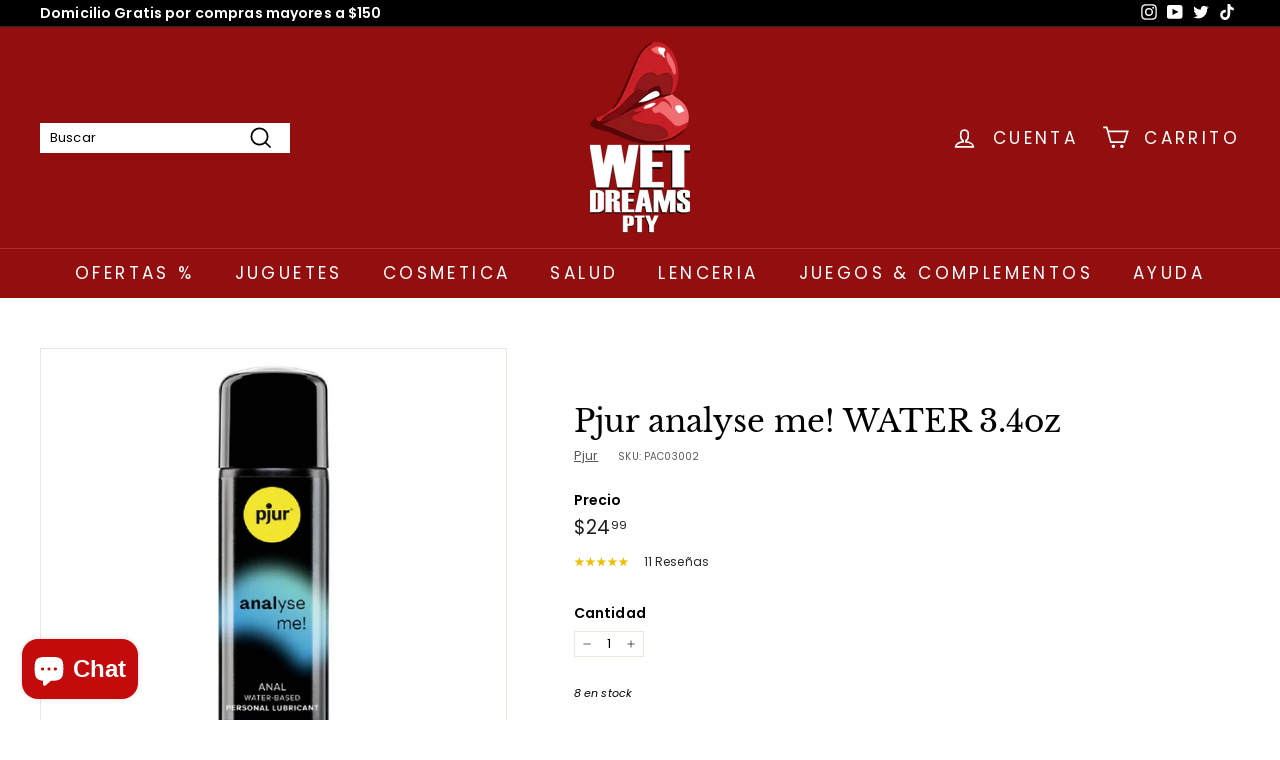

--- FILE ---
content_type: text/html; charset=utf-8
request_url: https://dreamsptystore.com/products/pjur-analyse-me-water-3-4oz
body_size: 58094
content:
<!doctype html>
<html class="no-js" lang="es" dir="ltr">
<head>
  <meta charset="utf-8">
  <meta http-equiv="X-UA-Compatible" content="IE=edge,chrome=1">
  <meta name="viewport" content="width=device-width,initial-scale=1">
  <meta name="theme-color" content="#313652">
  <link rel="canonical" href="https://dreamsptystore.com/products/pjur-analyse-me-water-3-4oz">
  <link rel="preload" as="style" href="//dreamsptystore.com/cdn/shop/t/11/assets/theme.css?v=41361736969254174161767724711">
  <link rel="preload" as="script" href="//dreamsptystore.com/cdn/shop/t/11/assets/theme.min.js?v=164568761314919534701623938231">
  <link rel="preconnect" href="https://cdn.shopify.com">
  <link rel="preconnect" href="https://fonts.shopifycdn.com">
  <link rel="dns-prefetch" href="https://productreviews.shopifycdn.com">
  <link rel="dns-prefetch" href="https://ajax.googleapis.com">
  <link rel="dns-prefetch" href="https://maps.googleapis.com">
  <link rel="dns-prefetch" href="https://maps.gstatic.com"><title>Pjur analyse me! WATER 3.4oz
&ndash; WET DREAMS PTY
</title>
<meta name="description" content="ESP: El lubricante personal a base de agua que se siente casi como silicona gracias al hialurón añadido. Hyaluron tiene la capacidad única de unir grandes cantidades de agua y juega un papel clave para garantizar el efecto lubricante intensivo de este producto. Los fans de silicona se sorprenderán con pjur® ¡analízame!"><meta property="og:site_name" content="WET DREAMS PTY">
  <meta property="og:url" content="https://dreamsptystore.com/products/pjur-analyse-me-water-3-4oz">
  <meta property="og:title" content="Pjur analyse me! WATER 3.4oz">
  <meta property="og:type" content="product">
  <meta property="og:description" content="ESP: El lubricante personal a base de agua que se siente casi como silicona gracias al hialurón añadido. Hyaluron tiene la capacidad única de unir grandes cantidades de agua y juega un papel clave para garantizar el efecto lubricante intensivo de este producto. Los fans de silicona se sorprenderán con pjur® ¡analízame!"><meta property="og:image" content="http://dreamsptystore.com/cdn/shop/files/InstagramPostcopy9_1.png?v=1744303873">
    <meta property="og:image:secure_url" content="https://dreamsptystore.com/cdn/shop/files/InstagramPostcopy9_1.png?v=1744303873">
    <meta property="og:image:width" content="1080">
    <meta property="og:image:height" content="1080"><meta name="twitter:site" content="@wetdreamspty?s=21">
  <meta name="twitter:card" content="summary_large_image">
  <meta name="twitter:title" content="Pjur analyse me! WATER 3.4oz">
  <meta name="twitter:description" content="ESP: El lubricante personal a base de agua que se siente casi como silicona gracias al hialurón añadido. Hyaluron tiene la capacidad única de unir grandes cantidades de agua y juega un papel clave para garantizar el efecto lubricante intensivo de este producto. Los fans de silicona se sorprenderán con pjur® ¡analízame!">
<style data-shopify>@font-face {
  font-family: "Libre Baskerville";
  font-weight: 400;
  font-style: normal;
  font-display: swap;
  src: url("//dreamsptystore.com/cdn/fonts/libre_baskerville/librebaskerville_n4.2ec9ee517e3ce28d5f1e6c6e75efd8a97e59c189.woff2") format("woff2"),
       url("//dreamsptystore.com/cdn/fonts/libre_baskerville/librebaskerville_n4.323789551b85098885c8eccedfb1bd8f25f56007.woff") format("woff");
}

  @font-face {
  font-family: Poppins;
  font-weight: 400;
  font-style: normal;
  font-display: swap;
  src: url("//dreamsptystore.com/cdn/fonts/poppins/poppins_n4.0ba78fa5af9b0e1a374041b3ceaadf0a43b41362.woff2") format("woff2"),
       url("//dreamsptystore.com/cdn/fonts/poppins/poppins_n4.214741a72ff2596839fc9760ee7a770386cf16ca.woff") format("woff");
}


  @font-face {
  font-family: Poppins;
  font-weight: 600;
  font-style: normal;
  font-display: swap;
  src: url("//dreamsptystore.com/cdn/fonts/poppins/poppins_n6.aa29d4918bc243723d56b59572e18228ed0786f6.woff2") format("woff2"),
       url("//dreamsptystore.com/cdn/fonts/poppins/poppins_n6.5f815d845fe073750885d5b7e619ee00e8111208.woff") format("woff");
}

  @font-face {
  font-family: Poppins;
  font-weight: 400;
  font-style: italic;
  font-display: swap;
  src: url("//dreamsptystore.com/cdn/fonts/poppins/poppins_i4.846ad1e22474f856bd6b81ba4585a60799a9f5d2.woff2") format("woff2"),
       url("//dreamsptystore.com/cdn/fonts/poppins/poppins_i4.56b43284e8b52fc64c1fd271f289a39e8477e9ec.woff") format("woff");
}

  @font-face {
  font-family: Poppins;
  font-weight: 600;
  font-style: italic;
  font-display: swap;
  src: url("//dreamsptystore.com/cdn/fonts/poppins/poppins_i6.bb8044d6203f492888d626dafda3c2999253e8e9.woff2") format("woff2"),
       url("//dreamsptystore.com/cdn/fonts/poppins/poppins_i6.e233dec1a61b1e7dead9f920159eda42280a02c3.woff") format("woff");
}

</style><link href="//dreamsptystore.com/cdn/shop/t/11/assets/theme.css?v=41361736969254174161767724711" rel="stylesheet" type="text/css" media="all" />
<style data-shopify>:root {
    --typeHeaderPrimary: "Libre Baskerville";
    --typeHeaderFallback: serif;
    --typeHeaderSize: 36px;
    --typeHeaderWeight: 400;
    --typeHeaderLineHeight: 1.2;
    --typeHeaderSpacing: 0.0em;

    --typeBasePrimary:Poppins;
    --typeBaseFallback:sans-serif;
    --typeBaseSize: 13px;
    --typeBaseWeight: 400;
    --typeBaseSpacing: 0.01em;
    --typeBaseLineHeight: 1.1;

    --colorSmallImageBg: #ffffff;
    --colorSmallImageBgDark: #f7f7f7;
    --colorLargeImageBg: #e7e7e7;
    --colorLargeImageBgLight: #ffffff;

    --iconWeight: 4px;
    --iconLinecaps: miter;

    
      --buttonRadius: 50px;
      --btnPadding: 11px 25px;
    

    
      --roundness: 0px;
    

    
      --gridThickness: 0px;
    

    --productTileMargin: 10%;
    --collectionTileMargin: 0%;

    --swatchSize: 33px;
  }

  @media screen and (max-width: 768px) {
    :root {
      --typeBaseSize: 11px;

      
        --roundness: 0px;
        --btnPadding: 9px 17px;
      
    }
  }</style><script>
    document.documentElement.className = document.documentElement.className.replace('no-js', 'js');

    window.theme = window.theme || {};
    theme.routes = {
      home: "/",
      collections: "/collections",
      cart: "/cart.js",
      cartPage: "/cart",
      cartAdd: "/cart/add.js",
      cartChange: "/cart/change.js",
      search: "/search"
    };
    theme.strings = {
      soldOut: "Agotado",
      unavailable: "No disponible",
      stockLabel: "[count] en stock",
      willNotShipUntil: "Será enviado después [date]",
      willBeInStockAfter: "Estará disponible después [date]",
      waitingForStock: "Inventario en el camino",
      savePrice: "Descuento de [saved_amount]",
      cartEmpty: "Su carrito actualmente está vacío.",
      cartTermsConfirmation: "Debe aceptar los términos y condiciones de venta para pagar",
      searchCollections: "Colecciones:",
      searchPages: "Páginas:",
      searchArticles: "Artículos:"
    };
    theme.settings = {
      dynamicVariantsEnable: true,
      dynamicVariantType: "button",
      cartType: "page",
      isCustomerTemplate: false,
      moneyFormat: "${{amount}}",
      saveType: "percent",
      recentlyViewedEnabled: false,
      productImageSize: "square",
      productImageCover: true,
      predictiveSearch: true,
      predictiveSearchType: "product,article,page,collection",
      inventoryThreshold: 20,
      superScriptSetting: true,
      superScriptPrice: true,
      quickView: true,
      quickAdd: true,
      themeName: 'Expanse',
      themeVersion: "1.0.3"
    };
  </script>

  <script>window.performance && window.performance.mark && window.performance.mark('shopify.content_for_header.start');</script><meta name="google-site-verification" content="26p61VVJBOiS4Oo4NBUjAIeQVFXCOJAdodw2rOakQiI">
<meta name="google-site-verification" content="AyWwQpOxRP5ANcKywxvAI0JIUhG6hB4GxheKxGUrXDw">
<meta id="shopify-digital-wallet" name="shopify-digital-wallet" content="/15407595/digital_wallets/dialog">
<link rel="alternate" type="application/json+oembed" href="https://dreamsptystore.com/products/pjur-analyse-me-water-3-4oz.oembed">
<script async="async" src="/checkouts/internal/preloads.js?locale=es-PA"></script>
<script id="shopify-features" type="application/json">{"accessToken":"8477b51bdeb0d9690eab3c9a1b441a0f","betas":["rich-media-storefront-analytics"],"domain":"dreamsptystore.com","predictiveSearch":true,"shopId":15407595,"locale":"es"}</script>
<script>var Shopify = Shopify || {};
Shopify.shop = "wet-dreams-pty.myshopify.com";
Shopify.locale = "es";
Shopify.currency = {"active":"USD","rate":"1.0"};
Shopify.country = "PA";
Shopify.theme = {"name":"Expanse","id":123126710469,"schema_name":"Expanse","schema_version":"1.0.3","theme_store_id":902,"role":"main"};
Shopify.theme.handle = "null";
Shopify.theme.style = {"id":null,"handle":null};
Shopify.cdnHost = "dreamsptystore.com/cdn";
Shopify.routes = Shopify.routes || {};
Shopify.routes.root = "/";</script>
<script type="module">!function(o){(o.Shopify=o.Shopify||{}).modules=!0}(window);</script>
<script>!function(o){function n(){var o=[];function n(){o.push(Array.prototype.slice.apply(arguments))}return n.q=o,n}var t=o.Shopify=o.Shopify||{};t.loadFeatures=n(),t.autoloadFeatures=n()}(window);</script>
<script id="shop-js-analytics" type="application/json">{"pageType":"product"}</script>
<script defer="defer" async type="module" src="//dreamsptystore.com/cdn/shopifycloud/shop-js/modules/v2/client.init-shop-cart-sync_-aut3ZVe.es.esm.js"></script>
<script defer="defer" async type="module" src="//dreamsptystore.com/cdn/shopifycloud/shop-js/modules/v2/chunk.common_jR-HGkUL.esm.js"></script>
<script type="module">
  await import("//dreamsptystore.com/cdn/shopifycloud/shop-js/modules/v2/client.init-shop-cart-sync_-aut3ZVe.es.esm.js");
await import("//dreamsptystore.com/cdn/shopifycloud/shop-js/modules/v2/chunk.common_jR-HGkUL.esm.js");

  window.Shopify.SignInWithShop?.initShopCartSync?.({"fedCMEnabled":true,"windoidEnabled":true});

</script>
<script>(function() {
  var isLoaded = false;
  function asyncLoad() {
    if (isLoaded) return;
    isLoaded = true;
    var urls = ["https:\/\/chimpstatic.com\/mcjs-connected\/js\/users\/1d9482c38d8d5b1f282464d07\/c51f189a8165c732f7f637adb.js?shop=wet-dreams-pty.myshopify.com","https:\/\/app.adoric-om.com\/adoric.js?key=952a99056c7939dc74dc13e8e106911a\u0026shop=wet-dreams-pty.myshopify.com","https:\/\/static.klaviyo.com\/onsite\/js\/klaviyo.js?company_id=WMUMCw\u0026shop=wet-dreams-pty.myshopify.com","https:\/\/static.klaviyo.com\/onsite\/js\/klaviyo.js?company_id=WMUMCw\u0026shop=wet-dreams-pty.myshopify.com","https:\/\/evey-files.s3.amazonaws.com\/js\/online_store.js?shop=wet-dreams-pty.myshopify.com","\/\/cdn.shopify.com\/proxy\/8b770cc613c0145c03e8250e2c1a942bc38583c228507024daeb6f3037fad9b7\/api.goaffpro.com\/loader.js?shop=wet-dreams-pty.myshopify.com\u0026sp-cache-control=cHVibGljLCBtYXgtYWdlPTkwMA"];
    for (var i = 0; i < urls.length; i++) {
      var s = document.createElement('script');
      s.type = 'text/javascript';
      s.async = true;
      s.src = urls[i];
      var x = document.getElementsByTagName('script')[0];
      x.parentNode.insertBefore(s, x);
    }
  };
  if(window.attachEvent) {
    window.attachEvent('onload', asyncLoad);
  } else {
    window.addEventListener('load', asyncLoad, false);
  }
})();</script>
<script id="__st">var __st={"a":15407595,"offset":-18000,"reqid":"48d0f996-cb4b-493c-b4ef-297514ef9277-1769011752","pageurl":"dreamsptystore.com\/products\/pjur-analyse-me-water-3-4oz","u":"35295a1734ef","p":"product","rtyp":"product","rid":4648512946275};</script>
<script>window.ShopifyPaypalV4VisibilityTracking = true;</script>
<script id="captcha-bootstrap">!function(){'use strict';const t='contact',e='account',n='new_comment',o=[[t,t],['blogs',n],['comments',n],[t,'customer']],c=[[e,'customer_login'],[e,'guest_login'],[e,'recover_customer_password'],[e,'create_customer']],r=t=>t.map((([t,e])=>`form[action*='/${t}']:not([data-nocaptcha='true']) input[name='form_type'][value='${e}']`)).join(','),a=t=>()=>t?[...document.querySelectorAll(t)].map((t=>t.form)):[];function s(){const t=[...o],e=r(t);return a(e)}const i='password',u='form_key',d=['recaptcha-v3-token','g-recaptcha-response','h-captcha-response',i],f=()=>{try{return window.sessionStorage}catch{return}},m='__shopify_v',_=t=>t.elements[u];function p(t,e,n=!1){try{const o=window.sessionStorage,c=JSON.parse(o.getItem(e)),{data:r}=function(t){const{data:e,action:n}=t;return t[m]||n?{data:e,action:n}:{data:t,action:n}}(c);for(const[e,n]of Object.entries(r))t.elements[e]&&(t.elements[e].value=n);n&&o.removeItem(e)}catch(o){console.error('form repopulation failed',{error:o})}}const l='form_type',E='cptcha';function T(t){t.dataset[E]=!0}const w=window,h=w.document,L='Shopify',v='ce_forms',y='captcha';let A=!1;((t,e)=>{const n=(g='f06e6c50-85a8-45c8-87d0-21a2b65856fe',I='https://cdn.shopify.com/shopifycloud/storefront-forms-hcaptcha/ce_storefront_forms_captcha_hcaptcha.v1.5.2.iife.js',D={infoText:'Protegido por hCaptcha',privacyText:'Privacidad',termsText:'Términos'},(t,e,n)=>{const o=w[L][v],c=o.bindForm;if(c)return c(t,g,e,D).then(n);var r;o.q.push([[t,g,e,D],n]),r=I,A||(h.body.append(Object.assign(h.createElement('script'),{id:'captcha-provider',async:!0,src:r})),A=!0)});var g,I,D;w[L]=w[L]||{},w[L][v]=w[L][v]||{},w[L][v].q=[],w[L][y]=w[L][y]||{},w[L][y].protect=function(t,e){n(t,void 0,e),T(t)},Object.freeze(w[L][y]),function(t,e,n,w,h,L){const[v,y,A,g]=function(t,e,n){const i=e?o:[],u=t?c:[],d=[...i,...u],f=r(d),m=r(i),_=r(d.filter((([t,e])=>n.includes(e))));return[a(f),a(m),a(_),s()]}(w,h,L),I=t=>{const e=t.target;return e instanceof HTMLFormElement?e:e&&e.form},D=t=>v().includes(t);t.addEventListener('submit',(t=>{const e=I(t);if(!e)return;const n=D(e)&&!e.dataset.hcaptchaBound&&!e.dataset.recaptchaBound,o=_(e),c=g().includes(e)&&(!o||!o.value);(n||c)&&t.preventDefault(),c&&!n&&(function(t){try{if(!f())return;!function(t){const e=f();if(!e)return;const n=_(t);if(!n)return;const o=n.value;o&&e.removeItem(o)}(t);const e=Array.from(Array(32),(()=>Math.random().toString(36)[2])).join('');!function(t,e){_(t)||t.append(Object.assign(document.createElement('input'),{type:'hidden',name:u})),t.elements[u].value=e}(t,e),function(t,e){const n=f();if(!n)return;const o=[...t.querySelectorAll(`input[type='${i}']`)].map((({name:t})=>t)),c=[...d,...o],r={};for(const[a,s]of new FormData(t).entries())c.includes(a)||(r[a]=s);n.setItem(e,JSON.stringify({[m]:1,action:t.action,data:r}))}(t,e)}catch(e){console.error('failed to persist form',e)}}(e),e.submit())}));const S=(t,e)=>{t&&!t.dataset[E]&&(n(t,e.some((e=>e===t))),T(t))};for(const o of['focusin','change'])t.addEventListener(o,(t=>{const e=I(t);D(e)&&S(e,y())}));const B=e.get('form_key'),M=e.get(l),P=B&&M;t.addEventListener('DOMContentLoaded',(()=>{const t=y();if(P)for(const e of t)e.elements[l].value===M&&p(e,B);[...new Set([...A(),...v().filter((t=>'true'===t.dataset.shopifyCaptcha))])].forEach((e=>S(e,t)))}))}(h,new URLSearchParams(w.location.search),n,t,e,['guest_login'])})(!0,!0)}();</script>
<script integrity="sha256-4kQ18oKyAcykRKYeNunJcIwy7WH5gtpwJnB7kiuLZ1E=" data-source-attribution="shopify.loadfeatures" defer="defer" src="//dreamsptystore.com/cdn/shopifycloud/storefront/assets/storefront/load_feature-a0a9edcb.js" crossorigin="anonymous"></script>
<script data-source-attribution="shopify.dynamic_checkout.dynamic.init">var Shopify=Shopify||{};Shopify.PaymentButton=Shopify.PaymentButton||{isStorefrontPortableWallets:!0,init:function(){window.Shopify.PaymentButton.init=function(){};var t=document.createElement("script");t.src="https://dreamsptystore.com/cdn/shopifycloud/portable-wallets/latest/portable-wallets.es.js",t.type="module",document.head.appendChild(t)}};
</script>
<script data-source-attribution="shopify.dynamic_checkout.buyer_consent">
  function portableWalletsHideBuyerConsent(e){var t=document.getElementById("shopify-buyer-consent"),n=document.getElementById("shopify-subscription-policy-button");t&&n&&(t.classList.add("hidden"),t.setAttribute("aria-hidden","true"),n.removeEventListener("click",e))}function portableWalletsShowBuyerConsent(e){var t=document.getElementById("shopify-buyer-consent"),n=document.getElementById("shopify-subscription-policy-button");t&&n&&(t.classList.remove("hidden"),t.removeAttribute("aria-hidden"),n.addEventListener("click",e))}window.Shopify?.PaymentButton&&(window.Shopify.PaymentButton.hideBuyerConsent=portableWalletsHideBuyerConsent,window.Shopify.PaymentButton.showBuyerConsent=portableWalletsShowBuyerConsent);
</script>
<script>
  function portableWalletsCleanup(e){e&&e.src&&console.error("Failed to load portable wallets script "+e.src);var t=document.querySelectorAll("shopify-accelerated-checkout .shopify-payment-button__skeleton, shopify-accelerated-checkout-cart .wallet-cart-button__skeleton"),e=document.getElementById("shopify-buyer-consent");for(let e=0;e<t.length;e++)t[e].remove();e&&e.remove()}function portableWalletsNotLoadedAsModule(e){e instanceof ErrorEvent&&"string"==typeof e.message&&e.message.includes("import.meta")&&"string"==typeof e.filename&&e.filename.includes("portable-wallets")&&(window.removeEventListener("error",portableWalletsNotLoadedAsModule),window.Shopify.PaymentButton.failedToLoad=e,"loading"===document.readyState?document.addEventListener("DOMContentLoaded",window.Shopify.PaymentButton.init):window.Shopify.PaymentButton.init())}window.addEventListener("error",portableWalletsNotLoadedAsModule);
</script>

<script type="module" src="https://dreamsptystore.com/cdn/shopifycloud/portable-wallets/latest/portable-wallets.es.js" onError="portableWalletsCleanup(this)" crossorigin="anonymous"></script>
<script nomodule>
  document.addEventListener("DOMContentLoaded", portableWalletsCleanup);
</script>

<link id="shopify-accelerated-checkout-styles" rel="stylesheet" media="screen" href="https://dreamsptystore.com/cdn/shopifycloud/portable-wallets/latest/accelerated-checkout-backwards-compat.css" crossorigin="anonymous">
<style id="shopify-accelerated-checkout-cart">
        #shopify-buyer-consent {
  margin-top: 1em;
  display: inline-block;
  width: 100%;
}

#shopify-buyer-consent.hidden {
  display: none;
}

#shopify-subscription-policy-button {
  background: none;
  border: none;
  padding: 0;
  text-decoration: underline;
  font-size: inherit;
  cursor: pointer;
}

#shopify-subscription-policy-button::before {
  box-shadow: none;
}

      </style>

<script>window.performance && window.performance.mark && window.performance.mark('shopify.content_for_header.end');</script>

  <script src="//dreamsptystore.com/cdn/shop/t/11/assets/vendor-scripts-v0.js" defer="defer"></script>
  <script src="//dreamsptystore.com/cdn/shop/t/11/assets/theme.min.js?v=164568761314919534701623938231" defer="defer"></script><!-- BEGIN app block: shopify://apps/hulk-age-verification/blocks/app-embed/f8382756-4f8b-4e6c-be6f-029abf22871c --><!-- BEGIN app snippet: hulk_age_verification_proxy --><script>
	window.av_url = "https://dreamsptystore.com"
	window.popup_data = {"popup_setting":{"header_text":"Bienvenidos!","header_text_size":26,"header_text_color":"#333333","header_text_weight":"Bold","sub_header_text":"Por favor, verifica que tienes 18 años de edad o más para ingresar a este sitio.","sub_header_text_color":"#787878","sub_header_text_size":14,"sub_header_text_weight":"Regular","btn1_text":"Confirmo","btn1_text_color":"#ffffff","btn1_bg_color":"#000000","btn1_border_radius":5,"btn2_text":"No tengo 18 años","btn2_text_color":"#999999","btn2_bg_color":"#ffffff","btn2_border_radius":5,"popup_bg_color":"#ffffff","popup_border_radius":5,"popup_top_bottom_padding":20,"popup_left_right_padding":20,"popup_logo_img":{"large":{"url":"https:\/\/dr8h81twidjpw.cloudfront.net\/uploads\/popup_setting\/popup_logo_img\/large_wet_dreams_pty_logo_PNG-2_2311151801.png"},"url":"https:\/\/dr8h81twidjpw.cloudfront.net\/uploads\/popup_setting\/popup_logo_img\/wet_dreams_pty_logo_PNG-2_2311151801.png"},"background_cover_img":{"url":"https:\/\/dr8h81twidjpw.cloudfront.net\/uploads\/popup_setting\/background_cover_img\/Facebook_Event_Cover_2311151800.png"},"background_bg_color":"#FFFFFF","background_color_opacity":0.5,"btn1_border_width":"1","btn1_border_color":"#000000","btn2_border_width":"1","btn2_border_color":"#999999","popup_width":"500","popup_border_width":0,"popup_border_color":"#ffffff","is_enabled":true,"is_enabled_birthday":true,"is_enabled_facebook":true,"min_age":18,"exit_url":"https:\/\/www.google.com","age_validation_message":"You are too young to view this website.","cookie_lifetime":1,"popup_display":"all","template":1,"verification_option":"no_input","facebook_authentication":true,"google_authentication":true,"buttons_background":"#5C6AC4","pages_urls":"","mobile_heading_text":18,"mobile_sub_heading_text":14,"is_monthly_email":false,"header_text_font_family":null,"sub_header_text_font_family":null,"date_format":"default","background_card_opacity":0.7,"selected_country_popup":false,"has_selected_tag_feature":false,"selected_tags":null,"btn1_text_font_family":null,"btn2_text_font_family":null,"btn1_height":null,"btn1_width":null,"btn2_height":null,"btn2_width":null,"popup_height":null,"popup_has_full_width":false,"twitter_authentication":false,"instagram_authentication":false,"allow_social_media_login":false,"is_enable_geo_coding":false,"no_peek_mode":false},"have_any_plan":false,"plan_features":[],"regionals":[],"min_age":18,"verification_option":"no_input","is_enabled":true}
	window.language_settings = null

	window.hulk_avt_tags = []
	
		
			window.hulk_avt_tags.push("20%")
		
			window.hulk_avt_tags.push("A BASE DE AGUA")
		
			window.hulk_avt_tags.push("BASE DE AGUA ANAL")
		
			window.hulk_avt_tags.push("Black Friday 15")
		
			window.hulk_avt_tags.push("Couples")
		
			window.hulk_avt_tags.push("DESENSIBILIZANTE ANAL")
		
			window.hulk_avt_tags.push("LUBRICANTE ANAL")
		
			window.hulk_avt_tags.push("LUBRICANTES POTENCIADORES HOMBRES")
		
	
</script>
<!-- END app snippet --><!-- END app block --><!-- BEGIN app block: shopify://apps/ta-labels-badges/blocks/bss-pl-config-data/91bfe765-b604-49a1-805e-3599fa600b24 --><script
    id='bss-pl-config-data'
>
	let TAE_StoreId = "54938";
	if (typeof BSS_PL == 'undefined' || TAE_StoreId !== "") {
  		var BSS_PL = {};
		BSS_PL.storeId = 54938;
		BSS_PL.currentPlan = "ten_usd";
		BSS_PL.apiServerProduction = "https://product-labels.tech-arms.io";
		BSS_PL.publicAccessToken = "11824a8582e9bf127ea95d3b748ed8bf";
		BSS_PL.customerTags = "null";
		BSS_PL.customerId = "null";
		BSS_PL.storeIdCustomOld = 10678;
		BSS_PL.storeIdOldWIthPriority = 12200;
		BSS_PL.storeIdOptimizeAppendLabel = 59637
		BSS_PL.optimizeCodeIds = null; 
		BSS_PL.extendedFeatureIds = null;
		BSS_PL.integration = {"laiReview":{"status":0,"config":[]}};
		BSS_PL.settingsData  = {};
		BSS_PL.configProductMetafields = [];
		BSS_PL.configVariantMetafields = [];
		
		BSS_PL.configData = [].concat({"id":169688,"name":"PREORDER","priority":0,"enable_priority":0,"enable":1,"pages":"1,2,3,4,7","related_product_tag":null,"first_image_tags":null,"img_url":"Pre-Order.png","public_img_url":"https://cdn.shopify.com/s/files/1/1540/7595/files/Pre-Order.png?v=1747847592","position":0,"apply":null,"product_type":1,"exclude_products":6,"collection_image_type":0,"product":"","variant":"","collection":"436771094745","exclude_product_ids":"","collection_image":"","inventory":0,"tags":"","excludeTags":"","vendors":"","from_price":null,"to_price":null,"domain_id":54938,"locations":"","enable_allowed_countries":0,"locales":"","enable_allowed_locales":0,"enable_visibility_date":0,"from_date":null,"to_date":null,"enable_discount_range":0,"discount_type":1,"discount_from":null,"discount_to":null,"label_text":"New%20arrival","label_text_color":"#ffffff","label_text_background_color":{"type":"hex","value":"#ff7f50"},"label_text_font_size":12,"label_text_no_image":1,"label_text_in_stock":"In Stock","label_text_out_stock":"Sold out","label_shadow":{"blur":0,"h_offset":0,"v_offset":0},"label_opacity":100,"topBottom_padding":4,"border_radius":"0px 0px 0px 0px","border_style":"none","border_size":"0","border_color":"#000000","label_shadow_color":"#808080","label_text_style":0,"label_text_font_family":null,"label_text_font_url":null,"customer_label_preview_image":"/static/adminhtml/images/sample-bg.webp","label_preview_image":"/static/adminhtml/images/sample-bg.webp","label_text_enable":0,"customer_tags":"","exclude_customer_tags":"","customer_type":"allcustomers","exclude_customers":"all_customer_tags","label_on_image":"2","label_type":1,"badge_type":0,"custom_selector":null,"margin_top":0,"margin_bottom":0,"mobile_height_label":null,"mobile_width_label":30,"mobile_font_size_label":12,"emoji":null,"emoji_position":null,"transparent_background":null,"custom_page":null,"check_custom_page":false,"include_custom_page":null,"check_include_custom_page":false,"margin_left":0,"instock":null,"price_range_from":null,"price_range_to":null,"enable_price_range":0,"enable_product_publish":0,"customer_selected_product":null,"selected_product":null,"product_publish_from":null,"product_publish_to":null,"enable_countdown_timer":0,"option_format_countdown":0,"countdown_time":null,"option_end_countdown":null,"start_day_countdown":null,"countdown_type":1,"countdown_daily_from_time":null,"countdown_daily_to_time":null,"countdown_interval_start_time":null,"countdown_interval_length":null,"countdown_interval_break_length":null,"public_url_s3":"https://production-labels-bucket.s3.us-east-2.amazonaws.com/public/static/base/images/customer/11107/Pre-Order.png","enable_visibility_period":0,"visibility_period":1,"createdAt":"2025-05-21T17:13:15.000Z","customer_ids":"","exclude_customer_ids":"","angle":0,"toolTipText":"","label_shape":"rectangle","label_shape_type":1,"mobile_fixed_percent_label":"percentage","desktop_width_label":null,"desktop_height_label":17,"desktop_fixed_percent_label":"percentage","mobile_position":0,"desktop_label_unlimited_top":0,"desktop_label_unlimited_left":0,"mobile_label_unlimited_top":0,"mobile_label_unlimited_left":0,"mobile_margin_top":0,"mobile_margin_left":0,"mobile_config_label_enable":0,"mobile_default_config":1,"mobile_margin_bottom":0,"enable_fixed_time":0,"fixed_time":null,"statusLabelHoverText":0,"labelHoverTextLink":{"url":"","is_open_in_newtab":true},"labelAltText":"","statusLabelAltText":0,"enable_badge_stock":0,"badge_stock_style":1,"badge_stock_config":null,"enable_multi_badge":0,"animation_type":2,"animation_duration":2,"animation_repeat_option":0,"animation_repeat":0,"desktop_show_badges":1,"mobile_show_badges":1,"desktop_show_labels":1,"mobile_show_labels":1,"label_text_unlimited_stock":"Unlimited Stock","img_plan_id":13,"label_badge_type":"image","deletedAt":null,"desktop_lock_aspect_ratio":true,"mobile_lock_aspect_ratio":true,"img_aspect_ratio":1.631,"preview_board_width":448,"preview_board_height":448,"set_size_on_mobile":true,"set_position_on_mobile":true,"set_margin_on_mobile":true,"from_stock":null,"to_stock":null,"condition_product_title":"{\"enabled\":false,\"type\":1,\"content\":\"\"}","conditions_apply_type":"{\"discount\":1,\"price\":1,\"inventory\":1}","public_font_url":null,"font_size_ratio":0.5,"group_ids":"[]","metafields":"{\"valueProductMetafield\":[],\"valueVariantMetafield\":[],\"matching_type\":1,\"metafield_type\":1}","no_ratio_height":true,"updatedAt":"2025-05-21T17:13:15.000Z","multipleBadge":null,"translations":[],"label_id":169688,"label_text_id":169688,"bg_style":"solid"},{"id":161969,"name":"Always On","priority":0,"enable_priority":0,"enable":1,"pages":"1,2,3,4,7","related_product_tag":null,"first_image_tags":null,"img_url":"6-512.png","public_img_url":"https://cdn.shopify.com/s/files/1/1540/7595/files/6-512_e44a75c4-8e80-4222-8c12-f8f66a2e8fb4.png?v=1742245062","position":0,"apply":null,"product_type":1,"exclude_products":6,"collection_image_type":0,"product":"","variant":"","collection":"430143668441,427065082073","exclude_product_ids":"","collection_image":"","inventory":0,"tags":"","excludeTags":"","vendors":"","from_price":null,"to_price":null,"domain_id":54938,"locations":"","enable_allowed_countries":0,"locales":"","enable_allowed_locales":0,"enable_visibility_date":0,"from_date":null,"to_date":null,"enable_discount_range":0,"discount_type":1,"discount_from":null,"discount_to":null,"label_text":"New%20arrival","label_text_color":"#ffffff","label_text_background_color":{"type":"hex","value":"#ff7f50ff"},"label_text_font_size":12,"label_text_no_image":1,"label_text_in_stock":"In Stock","label_text_out_stock":"Sold out","label_shadow":{"blur":0,"h_offset":0,"v_offset":0},"label_opacity":100,"topBottom_padding":4,"border_radius":"0px 0px 0px 0px","border_style":"none","border_size":"0","border_color":"#000000","label_shadow_color":"#808080","label_text_style":0,"label_text_font_family":null,"label_text_font_url":null,"customer_label_preview_image":"/static/adminhtml/images/sample-bg.webp","label_preview_image":"/static/adminhtml/images/sample-bg.webp","label_text_enable":0,"customer_tags":"","exclude_customer_tags":"","customer_type":"allcustomers","exclude_customers":"all_customer_tags","label_on_image":"2","label_type":1,"badge_type":0,"custom_selector":null,"margin_top":0,"margin_bottom":0,"mobile_height_label":-1,"mobile_width_label":30,"mobile_font_size_label":12,"emoji":null,"emoji_position":null,"transparent_background":null,"custom_page":null,"check_custom_page":false,"include_custom_page":null,"check_include_custom_page":false,"margin_left":0,"instock":null,"price_range_from":null,"price_range_to":null,"enable_price_range":0,"enable_product_publish":0,"customer_selected_product":null,"selected_product":null,"product_publish_from":null,"product_publish_to":null,"enable_countdown_timer":0,"option_format_countdown":0,"countdown_time":null,"option_end_countdown":null,"start_day_countdown":null,"countdown_type":1,"countdown_daily_from_time":null,"countdown_daily_to_time":null,"countdown_interval_start_time":null,"countdown_interval_length":null,"countdown_interval_break_length":null,"public_url_s3":"https://production-labels-bucket.s3.us-east-2.amazonaws.com/public/static/base/images/customer/5633/6-512.png","enable_visibility_period":0,"visibility_period":1,"createdAt":"2025-03-17T20:57:16.000Z","customer_ids":"","exclude_customer_ids":"","angle":0,"toolTipText":"","label_shape":"rectangle","label_shape_type":1,"mobile_fixed_percent_label":"percentage","desktop_width_label":69,"desktop_height_label":69,"desktop_fixed_percent_label":"fixed","mobile_position":0,"desktop_label_unlimited_top":0,"desktop_label_unlimited_left":0,"mobile_label_unlimited_top":0,"mobile_label_unlimited_left":0,"mobile_margin_top":0,"mobile_margin_left":0,"mobile_config_label_enable":0,"mobile_default_config":1,"mobile_margin_bottom":0,"enable_fixed_time":0,"fixed_time":null,"statusLabelHoverText":0,"labelHoverTextLink":{"url":"","is_open_in_newtab":true},"labelAltText":"","statusLabelAltText":0,"enable_badge_stock":0,"badge_stock_style":1,"badge_stock_config":null,"enable_multi_badge":0,"animation_type":1,"animation_duration":2,"animation_repeat_option":0,"animation_repeat":0,"desktop_show_badges":1,"mobile_show_badges":1,"desktop_show_labels":1,"mobile_show_labels":1,"label_text_unlimited_stock":"Unlimited Stock","img_plan_id":14,"label_badge_type":"image","deletedAt":null,"desktop_lock_aspect_ratio":true,"mobile_lock_aspect_ratio":true,"img_aspect_ratio":1,"preview_board_width":292,"preview_board_height":292,"set_size_on_mobile":true,"set_position_on_mobile":true,"set_margin_on_mobile":true,"from_stock":0,"to_stock":0,"condition_product_title":"{\"enabled\":false,\"type\":1,\"content\":\"\"}","conditions_apply_type":"{\"discount\":1,\"price\":1,\"inventory\":1}","public_font_url":null,"font_size_ratio":0.5,"group_ids":"[]","metafields":"{\"valueProductMetafield\":[],\"valueVariantMetafield\":[],\"matching_type\":1,\"metafield_type\":1}","no_ratio_height":false,"updatedAt":"2025-04-14T13:06:33.000Z","multipleBadge":null,"translations":[],"label_id":161969,"label_text_id":161969,"bg_style":"solid"},{"id":153729,"name":"Pronto","priority":0,"enable_priority":0,"enable":1,"pages":"1,2,3,4,7","related_product_tag":null,"first_image_tags":null,"img_url":"Pronto__1619051790137.png","public_img_url":"https://cdn.shopify.com/s/files/1/1540/7595/files/Pronto__1619051790137_d1de322b-4557-4096-b704-443a527c086f.png?v=1736790338","position":0,"apply":null,"product_type":1,"exclude_products":6,"collection_image_type":0,"product":"","variant":"","collection":"158325801059","exclude_product_ids":"","collection_image":"","inventory":0,"tags":"","excludeTags":"","vendors":"","from_price":null,"to_price":null,"domain_id":54938,"locations":"","enable_allowed_countries":0,"locales":"","enable_allowed_locales":0,"enable_visibility_date":0,"from_date":null,"to_date":null,"enable_discount_range":0,"discount_type":1,"discount_from":null,"discount_to":null,"label_text":"New arrival","label_text_color":"#ffffff","label_text_background_color":{"type":"hex","value":"#ff7f50ff"},"label_text_font_size":12,"label_text_no_image":1,"label_text_in_stock":"In Stock","label_text_out_stock":"Sold out","label_shadow":{"blur":"0","h_offset":0,"v_offset":0},"label_opacity":100,"topBottom_padding":4,"border_radius":"0px 0px 0px 0px","border_style":null,"border_size":null,"border_color":null,"label_shadow_color":"#808080","label_text_style":0,"label_text_font_family":null,"label_text_font_url":null,"customer_label_preview_image":"/static/adminhtml/images/sample-bg.webp","label_preview_image":"/static/adminhtml/images/sample-bg.webp","label_text_enable":0,"customer_tags":"","exclude_customer_tags":"","customer_type":"allcustomers","exclude_customers":"all_customer_tags","label_on_image":"1","label_type":1,"badge_type":0,"custom_selector":null,"margin_top":0,"margin_bottom":0,"mobile_height_label":null,"mobile_width_label":30,"mobile_font_size_label":12,"emoji":null,"emoji_position":null,"transparent_background":null,"custom_page":null,"check_custom_page":false,"include_custom_page":null,"check_include_custom_page":false,"margin_left":0,"instock":null,"price_range_from":null,"price_range_to":null,"enable_price_range":0,"enable_product_publish":0,"customer_selected_product":null,"selected_product":null,"product_publish_from":null,"product_publish_to":null,"enable_countdown_timer":0,"option_format_countdown":0,"countdown_time":null,"option_end_countdown":null,"start_day_countdown":null,"countdown_type":1,"countdown_daily_from_time":null,"countdown_daily_to_time":null,"countdown_interval_start_time":null,"countdown_interval_length":null,"countdown_interval_break_length":null,"public_url_s3":"https://production-labels-bucket.s3.us-east-2.amazonaws.com/public/static/base/images/customer/9110/Pronto__1619051790137.png","enable_visibility_period":0,"visibility_period":1,"createdAt":"2025-01-13T17:45:10.000Z","customer_ids":"","exclude_customer_ids":"","angle":0,"toolTipText":"","label_shape":"rectangle","label_shape_type":1,"mobile_fixed_percent_label":"percentage","desktop_width_label":30,"desktop_height_label":null,"desktop_fixed_percent_label":"percentage","mobile_position":0,"desktop_label_unlimited_top":0,"desktop_label_unlimited_left":0,"mobile_label_unlimited_top":0,"mobile_label_unlimited_left":0,"mobile_margin_top":0,"mobile_margin_left":0,"mobile_config_label_enable":0,"mobile_default_config":1,"mobile_margin_bottom":0,"enable_fixed_time":0,"fixed_time":null,"statusLabelHoverText":0,"labelHoverTextLink":{"url":"","is_open_in_newtab":true},"labelAltText":"","statusLabelAltText":0,"enable_badge_stock":0,"badge_stock_style":1,"badge_stock_config":null,"enable_multi_badge":0,"animation_type":0,"animation_duration":2,"animation_repeat_option":0,"animation_repeat":0,"desktop_show_badges":1,"mobile_show_badges":1,"desktop_show_labels":1,"mobile_show_labels":1,"label_text_unlimited_stock":"Unlimited Stock","img_plan_id":13,"label_badge_type":"image","deletedAt":null,"desktop_lock_aspect_ratio":true,"mobile_lock_aspect_ratio":true,"img_aspect_ratio":1,"preview_board_width":275,"preview_board_height":295,"set_size_on_mobile":false,"set_position_on_mobile":false,"set_margin_on_mobile":false,"from_stock":0,"to_stock":0,"condition_product_title":"{\"enabled\":false,\"type\":1,\"content\":\"\"}","conditions_apply_type":"{\"discount\":1,\"price\":1,\"inventory\":1}","public_font_url":null,"font_size_ratio":0.5,"group_ids":"[]","metafields":null,"no_ratio_height":false,"updatedAt":"2025-01-13T17:45:41.000Z","multipleBadge":null,"translations":[],"label_id":153729,"label_text_id":153729,"bg_style":"solid"},);

		
		BSS_PL.configDataBanner = [].concat();

		
		BSS_PL.configDataPopup = [].concat();

		
		BSS_PL.configDataLabelGroup = [].concat();
		
		
		BSS_PL.collectionID = ``;
		BSS_PL.collectionHandle = ``;
		BSS_PL.collectionTitle = ``;

		
		BSS_PL.conditionConfigData = [].concat();
	}
</script>




<style>
    
    

</style>

<script>
    function bssLoadScripts(src, callback, isDefer = false) {
        const scriptTag = document.createElement('script');
        document.head.appendChild(scriptTag);
        scriptTag.src = src;
        if (isDefer) {
            scriptTag.defer = true;
        } else {
            scriptTag.async = true;
        }
        if (callback) {
            scriptTag.addEventListener('load', function () {
                callback();
            });
        }
    }
    const scriptUrls = [
        "https://cdn.shopify.com/extensions/019bdf67-379d-7b8b-a73d-7733aa4407b8/product-label-559/assets/bss-pl-init-helper.js",
        "https://cdn.shopify.com/extensions/019bdf67-379d-7b8b-a73d-7733aa4407b8/product-label-559/assets/bss-pl-init-config-run-scripts.js",
    ];
    Promise.all(scriptUrls.map((script) => new Promise((resolve) => bssLoadScripts(script, resolve)))).then((res) => {
        console.log('BSS scripts loaded');
        window.bssScriptsLoaded = true;
    });

	function bssInitScripts() {
		if (BSS_PL.configData.length) {
			const enabledFeature = [
				{ type: 1, script: "https://cdn.shopify.com/extensions/019bdf67-379d-7b8b-a73d-7733aa4407b8/product-label-559/assets/bss-pl-init-for-label.js" },
				{ type: 2, badge: [0, 7, 8], script: "https://cdn.shopify.com/extensions/019bdf67-379d-7b8b-a73d-7733aa4407b8/product-label-559/assets/bss-pl-init-for-badge-product-name.js" },
				{ type: 2, badge: [1, 11], script: "https://cdn.shopify.com/extensions/019bdf67-379d-7b8b-a73d-7733aa4407b8/product-label-559/assets/bss-pl-init-for-badge-product-image.js" },
				{ type: 2, badge: 2, script: "https://cdn.shopify.com/extensions/019bdf67-379d-7b8b-a73d-7733aa4407b8/product-label-559/assets/bss-pl-init-for-badge-custom-selector.js" },
				{ type: 2, badge: [3, 9, 10], script: "https://cdn.shopify.com/extensions/019bdf67-379d-7b8b-a73d-7733aa4407b8/product-label-559/assets/bss-pl-init-for-badge-price.js" },
				{ type: 2, badge: 4, script: "https://cdn.shopify.com/extensions/019bdf67-379d-7b8b-a73d-7733aa4407b8/product-label-559/assets/bss-pl-init-for-badge-add-to-cart-btn.js" },
				{ type: 2, badge: 5, script: "https://cdn.shopify.com/extensions/019bdf67-379d-7b8b-a73d-7733aa4407b8/product-label-559/assets/bss-pl-init-for-badge-quantity-box.js" },
				{ type: 2, badge: 6, script: "https://cdn.shopify.com/extensions/019bdf67-379d-7b8b-a73d-7733aa4407b8/product-label-559/assets/bss-pl-init-for-badge-buy-it-now-btn.js" }
			]
				.filter(({ type, badge }) => BSS_PL.configData.some(item => item.label_type === type && (badge === undefined || (Array.isArray(badge) ? badge.includes(item.badge_type) : item.badge_type === badge))) || (type === 1 && BSS_PL.configDataLabelGroup && BSS_PL.configDataLabelGroup.length))
				.map(({ script }) => script);
				
            enabledFeature.forEach((src) => bssLoadScripts(src));

            if (enabledFeature.length) {
                const src = "https://cdn.shopify.com/extensions/019bdf67-379d-7b8b-a73d-7733aa4407b8/product-label-559/assets/bss-product-label-js.js";
                bssLoadScripts(src);
            }
        }

        if (BSS_PL.configDataBanner && BSS_PL.configDataBanner.length) {
            const src = "https://cdn.shopify.com/extensions/019bdf67-379d-7b8b-a73d-7733aa4407b8/product-label-559/assets/bss-product-label-banner.js";
            bssLoadScripts(src);
        }

        if (BSS_PL.configDataPopup && BSS_PL.configDataPopup.length) {
            const src = "https://cdn.shopify.com/extensions/019bdf67-379d-7b8b-a73d-7733aa4407b8/product-label-559/assets/bss-product-label-popup.js";
            bssLoadScripts(src);
        }

        if (window.location.search.includes('bss-pl-custom-selector')) {
            const src = "https://cdn.shopify.com/extensions/019bdf67-379d-7b8b-a73d-7733aa4407b8/product-label-559/assets/bss-product-label-custom-position.js";
            bssLoadScripts(src, null, true);
        }
    }
    bssInitScripts();
</script>


<!-- END app block --><!-- BEGIN app block: shopify://apps/gift-box/blocks/head/f53ea332-e066-453a-9116-800349284dfb --><script>
const isProductPage = window.location.pathname.includes("/products/");

// Allow redirect only on product pages.
if (isProductPage) {
  const GHOST_PRODUCT_TYPE = "giftbox_ghost_product";
  // Use product handle to check the type of the product.
  const product_type = "Lubricantes, Aceites de Masaje, Gels & Cremas";
  if (product_type == GHOST_PRODUCT_TYPE) {
    // Redirect to the GP parent URL stored in the GP's metafields.
    const parent_product_url = '';
    if (parent_product_url === null || parent_product_url === '') {
      window.location.replace("/");
    } else {
      window.location.replace(parent_product_url);
    }
  }
}
</script>

<script
  src="https://giftbox.ds-cdn.com/static/main.js?shop=wet-dreams-pty.myshopify.com"

></script>


<!-- END app block --><script src="https://cdn.shopify.com/extensions/19689677-6488-4a31-adf3-fcf4359c5fd9/forms-2295/assets/shopify-forms-loader.js" type="text/javascript" defer="defer"></script>
<script src="https://cdn.shopify.com/extensions/e8878072-2f6b-4e89-8082-94b04320908d/inbox-1254/assets/inbox-chat-loader.js" type="text/javascript" defer="defer"></script>
<script src="https://cdn.shopify.com/extensions/e33587dd-02ee-440d-b007-b2b674d0b61b/hulk-age-verification-128/assets/hulk_age_verifier.js" type="text/javascript" defer="defer"></script>
<link href="https://cdn.shopify.com/extensions/e33587dd-02ee-440d-b007-b2b674d0b61b/hulk-age-verification-128/assets/hulk_age_popup.min.css" rel="stylesheet" type="text/css" media="all">
<link href="https://cdn.shopify.com/extensions/019bdf67-379d-7b8b-a73d-7733aa4407b8/product-label-559/assets/bss-pl-style.min.css" rel="stylesheet" type="text/css" media="all">
<link href="https://monorail-edge.shopifysvc.com" rel="dns-prefetch">
<script>(function(){if ("sendBeacon" in navigator && "performance" in window) {try {var session_token_from_headers = performance.getEntriesByType('navigation')[0].serverTiming.find(x => x.name == '_s').description;} catch {var session_token_from_headers = undefined;}var session_cookie_matches = document.cookie.match(/_shopify_s=([^;]*)/);var session_token_from_cookie = session_cookie_matches && session_cookie_matches.length === 2 ? session_cookie_matches[1] : "";var session_token = session_token_from_headers || session_token_from_cookie || "";function handle_abandonment_event(e) {var entries = performance.getEntries().filter(function(entry) {return /monorail-edge.shopifysvc.com/.test(entry.name);});if (!window.abandonment_tracked && entries.length === 0) {window.abandonment_tracked = true;var currentMs = Date.now();var navigation_start = performance.timing.navigationStart;var payload = {shop_id: 15407595,url: window.location.href,navigation_start,duration: currentMs - navigation_start,session_token,page_type: "product"};window.navigator.sendBeacon("https://monorail-edge.shopifysvc.com/v1/produce", JSON.stringify({schema_id: "online_store_buyer_site_abandonment/1.1",payload: payload,metadata: {event_created_at_ms: currentMs,event_sent_at_ms: currentMs}}));}}window.addEventListener('pagehide', handle_abandonment_event);}}());</script>
<script id="web-pixels-manager-setup">(function e(e,d,r,n,o){if(void 0===o&&(o={}),!Boolean(null===(a=null===(i=window.Shopify)||void 0===i?void 0:i.analytics)||void 0===a?void 0:a.replayQueue)){var i,a;window.Shopify=window.Shopify||{};var t=window.Shopify;t.analytics=t.analytics||{};var s=t.analytics;s.replayQueue=[],s.publish=function(e,d,r){return s.replayQueue.push([e,d,r]),!0};try{self.performance.mark("wpm:start")}catch(e){}var l=function(){var e={modern:/Edge?\/(1{2}[4-9]|1[2-9]\d|[2-9]\d{2}|\d{4,})\.\d+(\.\d+|)|Firefox\/(1{2}[4-9]|1[2-9]\d|[2-9]\d{2}|\d{4,})\.\d+(\.\d+|)|Chrom(ium|e)\/(9{2}|\d{3,})\.\d+(\.\d+|)|(Maci|X1{2}).+ Version\/(15\.\d+|(1[6-9]|[2-9]\d|\d{3,})\.\d+)([,.]\d+|)( \(\w+\)|)( Mobile\/\w+|) Safari\/|Chrome.+OPR\/(9{2}|\d{3,})\.\d+\.\d+|(CPU[ +]OS|iPhone[ +]OS|CPU[ +]iPhone|CPU IPhone OS|CPU iPad OS)[ +]+(15[._]\d+|(1[6-9]|[2-9]\d|\d{3,})[._]\d+)([._]\d+|)|Android:?[ /-](13[3-9]|1[4-9]\d|[2-9]\d{2}|\d{4,})(\.\d+|)(\.\d+|)|Android.+Firefox\/(13[5-9]|1[4-9]\d|[2-9]\d{2}|\d{4,})\.\d+(\.\d+|)|Android.+Chrom(ium|e)\/(13[3-9]|1[4-9]\d|[2-9]\d{2}|\d{4,})\.\d+(\.\d+|)|SamsungBrowser\/([2-9]\d|\d{3,})\.\d+/,legacy:/Edge?\/(1[6-9]|[2-9]\d|\d{3,})\.\d+(\.\d+|)|Firefox\/(5[4-9]|[6-9]\d|\d{3,})\.\d+(\.\d+|)|Chrom(ium|e)\/(5[1-9]|[6-9]\d|\d{3,})\.\d+(\.\d+|)([\d.]+$|.*Safari\/(?![\d.]+ Edge\/[\d.]+$))|(Maci|X1{2}).+ Version\/(10\.\d+|(1[1-9]|[2-9]\d|\d{3,})\.\d+)([,.]\d+|)( \(\w+\)|)( Mobile\/\w+|) Safari\/|Chrome.+OPR\/(3[89]|[4-9]\d|\d{3,})\.\d+\.\d+|(CPU[ +]OS|iPhone[ +]OS|CPU[ +]iPhone|CPU IPhone OS|CPU iPad OS)[ +]+(10[._]\d+|(1[1-9]|[2-9]\d|\d{3,})[._]\d+)([._]\d+|)|Android:?[ /-](13[3-9]|1[4-9]\d|[2-9]\d{2}|\d{4,})(\.\d+|)(\.\d+|)|Mobile Safari.+OPR\/([89]\d|\d{3,})\.\d+\.\d+|Android.+Firefox\/(13[5-9]|1[4-9]\d|[2-9]\d{2}|\d{4,})\.\d+(\.\d+|)|Android.+Chrom(ium|e)\/(13[3-9]|1[4-9]\d|[2-9]\d{2}|\d{4,})\.\d+(\.\d+|)|Android.+(UC? ?Browser|UCWEB|U3)[ /]?(15\.([5-9]|\d{2,})|(1[6-9]|[2-9]\d|\d{3,})\.\d+)\.\d+|SamsungBrowser\/(5\.\d+|([6-9]|\d{2,})\.\d+)|Android.+MQ{2}Browser\/(14(\.(9|\d{2,})|)|(1[5-9]|[2-9]\d|\d{3,})(\.\d+|))(\.\d+|)|K[Aa][Ii]OS\/(3\.\d+|([4-9]|\d{2,})\.\d+)(\.\d+|)/},d=e.modern,r=e.legacy,n=navigator.userAgent;return n.match(d)?"modern":n.match(r)?"legacy":"unknown"}(),u="modern"===l?"modern":"legacy",c=(null!=n?n:{modern:"",legacy:""})[u],f=function(e){return[e.baseUrl,"/wpm","/b",e.hashVersion,"modern"===e.buildTarget?"m":"l",".js"].join("")}({baseUrl:d,hashVersion:r,buildTarget:u}),m=function(e){var d=e.version,r=e.bundleTarget,n=e.surface,o=e.pageUrl,i=e.monorailEndpoint;return{emit:function(e){var a=e.status,t=e.errorMsg,s=(new Date).getTime(),l=JSON.stringify({metadata:{event_sent_at_ms:s},events:[{schema_id:"web_pixels_manager_load/3.1",payload:{version:d,bundle_target:r,page_url:o,status:a,surface:n,error_msg:t},metadata:{event_created_at_ms:s}}]});if(!i)return console&&console.warn&&console.warn("[Web Pixels Manager] No Monorail endpoint provided, skipping logging."),!1;try{return self.navigator.sendBeacon.bind(self.navigator)(i,l)}catch(e){}var u=new XMLHttpRequest;try{return u.open("POST",i,!0),u.setRequestHeader("Content-Type","text/plain"),u.send(l),!0}catch(e){return console&&console.warn&&console.warn("[Web Pixels Manager] Got an unhandled error while logging to Monorail."),!1}}}}({version:r,bundleTarget:l,surface:e.surface,pageUrl:self.location.href,monorailEndpoint:e.monorailEndpoint});try{o.browserTarget=l,function(e){var d=e.src,r=e.async,n=void 0===r||r,o=e.onload,i=e.onerror,a=e.sri,t=e.scriptDataAttributes,s=void 0===t?{}:t,l=document.createElement("script"),u=document.querySelector("head"),c=document.querySelector("body");if(l.async=n,l.src=d,a&&(l.integrity=a,l.crossOrigin="anonymous"),s)for(var f in s)if(Object.prototype.hasOwnProperty.call(s,f))try{l.dataset[f]=s[f]}catch(e){}if(o&&l.addEventListener("load",o),i&&l.addEventListener("error",i),u)u.appendChild(l);else{if(!c)throw new Error("Did not find a head or body element to append the script");c.appendChild(l)}}({src:f,async:!0,onload:function(){if(!function(){var e,d;return Boolean(null===(d=null===(e=window.Shopify)||void 0===e?void 0:e.analytics)||void 0===d?void 0:d.initialized)}()){var d=window.webPixelsManager.init(e)||void 0;if(d){var r=window.Shopify.analytics;r.replayQueue.forEach((function(e){var r=e[0],n=e[1],o=e[2];d.publishCustomEvent(r,n,o)})),r.replayQueue=[],r.publish=d.publishCustomEvent,r.visitor=d.visitor,r.initialized=!0}}},onerror:function(){return m.emit({status:"failed",errorMsg:"".concat(f," has failed to load")})},sri:function(e){var d=/^sha384-[A-Za-z0-9+/=]+$/;return"string"==typeof e&&d.test(e)}(c)?c:"",scriptDataAttributes:o}),m.emit({status:"loading"})}catch(e){m.emit({status:"failed",errorMsg:(null==e?void 0:e.message)||"Unknown error"})}}})({shopId: 15407595,storefrontBaseUrl: "https://dreamsptystore.com",extensionsBaseUrl: "https://extensions.shopifycdn.com/cdn/shopifycloud/web-pixels-manager",monorailEndpoint: "https://monorail-edge.shopifysvc.com/unstable/produce_batch",surface: "storefront-renderer",enabledBetaFlags: ["2dca8a86"],webPixelsConfigList: [{"id":"1006141657","configuration":"{\"shop\":\"wet-dreams-pty.myshopify.com\",\"cookie_duration\":\"604800\"}","eventPayloadVersion":"v1","runtimeContext":"STRICT","scriptVersion":"a2e7513c3708f34b1f617d7ce88f9697","type":"APP","apiClientId":2744533,"privacyPurposes":["ANALYTICS","MARKETING"],"dataSharingAdjustments":{"protectedCustomerApprovalScopes":["read_customer_address","read_customer_email","read_customer_name","read_customer_personal_data","read_customer_phone"]}},{"id":"460914905","configuration":"{\"config\":\"{\\\"pixel_id\\\":\\\"AW-874797460\\\",\\\"target_country\\\":\\\"US\\\",\\\"gtag_events\\\":[{\\\"type\\\":\\\"page_view\\\",\\\"action_label\\\":\\\"AW-874797460\\\/j6gLCJm0qP8CEJSzkaED\\\"},{\\\"type\\\":\\\"purchase\\\",\\\"action_label\\\":\\\"AW-874797460\\\/w8uSCJy0qP8CEJSzkaED\\\"},{\\\"type\\\":\\\"view_item\\\",\\\"action_label\\\":\\\"AW-874797460\\\/utilCJ-0qP8CEJSzkaED\\\"},{\\\"type\\\":\\\"add_to_cart\\\",\\\"action_label\\\":\\\"AW-874797460\\\/zFriCKK0qP8CEJSzkaED\\\"},{\\\"type\\\":\\\"begin_checkout\\\",\\\"action_label\\\":\\\"AW-874797460\\\/yTcXCKW0qP8CEJSzkaED\\\"},{\\\"type\\\":\\\"search\\\",\\\"action_label\\\":\\\"AW-874797460\\\/8aENCKi0qP8CEJSzkaED\\\"},{\\\"type\\\":\\\"add_payment_info\\\",\\\"action_label\\\":\\\"AW-874797460\\\/y6xxCKu0qP8CEJSzkaED\\\"}],\\\"enable_monitoring_mode\\\":false}\"}","eventPayloadVersion":"v1","runtimeContext":"OPEN","scriptVersion":"b2a88bafab3e21179ed38636efcd8a93","type":"APP","apiClientId":1780363,"privacyPurposes":[],"dataSharingAdjustments":{"protectedCustomerApprovalScopes":["read_customer_address","read_customer_email","read_customer_name","read_customer_personal_data","read_customer_phone"]}},{"id":"254968025","configuration":"{\"shopId\":\"15407595\",\"domainId\":\"62e8b3b205d1e4028e53a664\",\"userId\":\"62e8b3b205d1e4028e53a663\"}","eventPayloadVersion":"v1","runtimeContext":"STRICT","scriptVersion":"524763c7ffe150f5758729a0c55dcfca","type":"APP","apiClientId":3255653,"privacyPurposes":["ANALYTICS","MARKETING","SALE_OF_DATA"],"dataSharingAdjustments":{"protectedCustomerApprovalScopes":["read_customer_address","read_customer_email","read_customer_name","read_customer_personal_data","read_customer_phone"]}},{"id":"72483033","eventPayloadVersion":"v1","runtimeContext":"LAX","scriptVersion":"1","type":"CUSTOM","privacyPurposes":["ANALYTICS"],"name":"Google Analytics tag (migrated)"},{"id":"shopify-app-pixel","configuration":"{}","eventPayloadVersion":"v1","runtimeContext":"STRICT","scriptVersion":"0450","apiClientId":"shopify-pixel","type":"APP","privacyPurposes":["ANALYTICS","MARKETING"]},{"id":"shopify-custom-pixel","eventPayloadVersion":"v1","runtimeContext":"LAX","scriptVersion":"0450","apiClientId":"shopify-pixel","type":"CUSTOM","privacyPurposes":["ANALYTICS","MARKETING"]}],isMerchantRequest: false,initData: {"shop":{"name":"WET DREAMS PTY","paymentSettings":{"currencyCode":"USD"},"myshopifyDomain":"wet-dreams-pty.myshopify.com","countryCode":"PA","storefrontUrl":"https:\/\/dreamsptystore.com"},"customer":null,"cart":null,"checkout":null,"productVariants":[{"price":{"amount":24.99,"currencyCode":"USD"},"product":{"title":"Pjur analyse me! WATER 3.4oz","vendor":"Pjur","id":"4648512946275","untranslatedTitle":"Pjur analyse me! WATER 3.4oz","url":"\/products\/pjur-analyse-me-water-3-4oz","type":"Lubricantes, Aceites de Masaje, Gels \u0026 Cremas"},"id":"32763811758179","image":{"src":"\/\/dreamsptystore.com\/cdn\/shop\/files\/InstagramPostcopy9_1.png?v=1744303873"},"sku":"PAC03002","title":"Default Title","untranslatedTitle":"Default Title"}],"purchasingCompany":null},},"https://dreamsptystore.com/cdn","fcfee988w5aeb613cpc8e4bc33m6693e112",{"modern":"","legacy":""},{"shopId":"15407595","storefrontBaseUrl":"https:\/\/dreamsptystore.com","extensionBaseUrl":"https:\/\/extensions.shopifycdn.com\/cdn\/shopifycloud\/web-pixels-manager","surface":"storefront-renderer","enabledBetaFlags":"[\"2dca8a86\"]","isMerchantRequest":"false","hashVersion":"fcfee988w5aeb613cpc8e4bc33m6693e112","publish":"custom","events":"[[\"page_viewed\",{}],[\"product_viewed\",{\"productVariant\":{\"price\":{\"amount\":24.99,\"currencyCode\":\"USD\"},\"product\":{\"title\":\"Pjur analyse me! WATER 3.4oz\",\"vendor\":\"Pjur\",\"id\":\"4648512946275\",\"untranslatedTitle\":\"Pjur analyse me! WATER 3.4oz\",\"url\":\"\/products\/pjur-analyse-me-water-3-4oz\",\"type\":\"Lubricantes, Aceites de Masaje, Gels \u0026 Cremas\"},\"id\":\"32763811758179\",\"image\":{\"src\":\"\/\/dreamsptystore.com\/cdn\/shop\/files\/InstagramPostcopy9_1.png?v=1744303873\"},\"sku\":\"PAC03002\",\"title\":\"Default Title\",\"untranslatedTitle\":\"Default Title\"}}]]"});</script><script>
  window.ShopifyAnalytics = window.ShopifyAnalytics || {};
  window.ShopifyAnalytics.meta = window.ShopifyAnalytics.meta || {};
  window.ShopifyAnalytics.meta.currency = 'USD';
  var meta = {"product":{"id":4648512946275,"gid":"gid:\/\/shopify\/Product\/4648512946275","vendor":"Pjur","type":"Lubricantes, Aceites de Masaje, Gels \u0026 Cremas","handle":"pjur-analyse-me-water-3-4oz","variants":[{"id":32763811758179,"price":2499,"name":"Pjur analyse me! WATER 3.4oz","public_title":null,"sku":"PAC03002"}],"remote":false},"page":{"pageType":"product","resourceType":"product","resourceId":4648512946275,"requestId":"48d0f996-cb4b-493c-b4ef-297514ef9277-1769011752"}};
  for (var attr in meta) {
    window.ShopifyAnalytics.meta[attr] = meta[attr];
  }
</script>
<script class="analytics">
  (function () {
    var customDocumentWrite = function(content) {
      var jquery = null;

      if (window.jQuery) {
        jquery = window.jQuery;
      } else if (window.Checkout && window.Checkout.$) {
        jquery = window.Checkout.$;
      }

      if (jquery) {
        jquery('body').append(content);
      }
    };

    var hasLoggedConversion = function(token) {
      if (token) {
        return document.cookie.indexOf('loggedConversion=' + token) !== -1;
      }
      return false;
    }

    var setCookieIfConversion = function(token) {
      if (token) {
        var twoMonthsFromNow = new Date(Date.now());
        twoMonthsFromNow.setMonth(twoMonthsFromNow.getMonth() + 2);

        document.cookie = 'loggedConversion=' + token + '; expires=' + twoMonthsFromNow;
      }
    }

    var trekkie = window.ShopifyAnalytics.lib = window.trekkie = window.trekkie || [];
    if (trekkie.integrations) {
      return;
    }
    trekkie.methods = [
      'identify',
      'page',
      'ready',
      'track',
      'trackForm',
      'trackLink'
    ];
    trekkie.factory = function(method) {
      return function() {
        var args = Array.prototype.slice.call(arguments);
        args.unshift(method);
        trekkie.push(args);
        return trekkie;
      };
    };
    for (var i = 0; i < trekkie.methods.length; i++) {
      var key = trekkie.methods[i];
      trekkie[key] = trekkie.factory(key);
    }
    trekkie.load = function(config) {
      trekkie.config = config || {};
      trekkie.config.initialDocumentCookie = document.cookie;
      var first = document.getElementsByTagName('script')[0];
      var script = document.createElement('script');
      script.type = 'text/javascript';
      script.onerror = function(e) {
        var scriptFallback = document.createElement('script');
        scriptFallback.type = 'text/javascript';
        scriptFallback.onerror = function(error) {
                var Monorail = {
      produce: function produce(monorailDomain, schemaId, payload) {
        var currentMs = new Date().getTime();
        var event = {
          schema_id: schemaId,
          payload: payload,
          metadata: {
            event_created_at_ms: currentMs,
            event_sent_at_ms: currentMs
          }
        };
        return Monorail.sendRequest("https://" + monorailDomain + "/v1/produce", JSON.stringify(event));
      },
      sendRequest: function sendRequest(endpointUrl, payload) {
        // Try the sendBeacon API
        if (window && window.navigator && typeof window.navigator.sendBeacon === 'function' && typeof window.Blob === 'function' && !Monorail.isIos12()) {
          var blobData = new window.Blob([payload], {
            type: 'text/plain'
          });

          if (window.navigator.sendBeacon(endpointUrl, blobData)) {
            return true;
          } // sendBeacon was not successful

        } // XHR beacon

        var xhr = new XMLHttpRequest();

        try {
          xhr.open('POST', endpointUrl);
          xhr.setRequestHeader('Content-Type', 'text/plain');
          xhr.send(payload);
        } catch (e) {
          console.log(e);
        }

        return false;
      },
      isIos12: function isIos12() {
        return window.navigator.userAgent.lastIndexOf('iPhone; CPU iPhone OS 12_') !== -1 || window.navigator.userAgent.lastIndexOf('iPad; CPU OS 12_') !== -1;
      }
    };
    Monorail.produce('monorail-edge.shopifysvc.com',
      'trekkie_storefront_load_errors/1.1',
      {shop_id: 15407595,
      theme_id: 123126710469,
      app_name: "storefront",
      context_url: window.location.href,
      source_url: "//dreamsptystore.com/cdn/s/trekkie.storefront.cd680fe47e6c39ca5d5df5f0a32d569bc48c0f27.min.js"});

        };
        scriptFallback.async = true;
        scriptFallback.src = '//dreamsptystore.com/cdn/s/trekkie.storefront.cd680fe47e6c39ca5d5df5f0a32d569bc48c0f27.min.js';
        first.parentNode.insertBefore(scriptFallback, first);
      };
      script.async = true;
      script.src = '//dreamsptystore.com/cdn/s/trekkie.storefront.cd680fe47e6c39ca5d5df5f0a32d569bc48c0f27.min.js';
      first.parentNode.insertBefore(script, first);
    };
    trekkie.load(
      {"Trekkie":{"appName":"storefront","development":false,"defaultAttributes":{"shopId":15407595,"isMerchantRequest":null,"themeId":123126710469,"themeCityHash":"4774835389261248470","contentLanguage":"es","currency":"USD","eventMetadataId":"b8ae989c-b8a7-4b97-a7ce-6409fd9fad43"},"isServerSideCookieWritingEnabled":true,"monorailRegion":"shop_domain","enabledBetaFlags":["65f19447"]},"Session Attribution":{},"S2S":{"facebookCapiEnabled":false,"source":"trekkie-storefront-renderer","apiClientId":580111}}
    );

    var loaded = false;
    trekkie.ready(function() {
      if (loaded) return;
      loaded = true;

      window.ShopifyAnalytics.lib = window.trekkie;

      var originalDocumentWrite = document.write;
      document.write = customDocumentWrite;
      try { window.ShopifyAnalytics.merchantGoogleAnalytics.call(this); } catch(error) {};
      document.write = originalDocumentWrite;

      window.ShopifyAnalytics.lib.page(null,{"pageType":"product","resourceType":"product","resourceId":4648512946275,"requestId":"48d0f996-cb4b-493c-b4ef-297514ef9277-1769011752","shopifyEmitted":true});

      var match = window.location.pathname.match(/checkouts\/(.+)\/(thank_you|post_purchase)/)
      var token = match? match[1]: undefined;
      if (!hasLoggedConversion(token)) {
        setCookieIfConversion(token);
        window.ShopifyAnalytics.lib.track("Viewed Product",{"currency":"USD","variantId":32763811758179,"productId":4648512946275,"productGid":"gid:\/\/shopify\/Product\/4648512946275","name":"Pjur analyse me! WATER 3.4oz","price":"24.99","sku":"PAC03002","brand":"Pjur","variant":null,"category":"Lubricantes, Aceites de Masaje, Gels \u0026 Cremas","nonInteraction":true,"remote":false},undefined,undefined,{"shopifyEmitted":true});
      window.ShopifyAnalytics.lib.track("monorail:\/\/trekkie_storefront_viewed_product\/1.1",{"currency":"USD","variantId":32763811758179,"productId":4648512946275,"productGid":"gid:\/\/shopify\/Product\/4648512946275","name":"Pjur analyse me! WATER 3.4oz","price":"24.99","sku":"PAC03002","brand":"Pjur","variant":null,"category":"Lubricantes, Aceites de Masaje, Gels \u0026 Cremas","nonInteraction":true,"remote":false,"referer":"https:\/\/dreamsptystore.com\/products\/pjur-analyse-me-water-3-4oz"});
      }
    });


        var eventsListenerScript = document.createElement('script');
        eventsListenerScript.async = true;
        eventsListenerScript.src = "//dreamsptystore.com/cdn/shopifycloud/storefront/assets/shop_events_listener-3da45d37.js";
        document.getElementsByTagName('head')[0].appendChild(eventsListenerScript);

})();</script>
  <script>
  if (!window.ga || (window.ga && typeof window.ga !== 'function')) {
    window.ga = function ga() {
      (window.ga.q = window.ga.q || []).push(arguments);
      if (window.Shopify && window.Shopify.analytics && typeof window.Shopify.analytics.publish === 'function') {
        window.Shopify.analytics.publish("ga_stub_called", {}, {sendTo: "google_osp_migration"});
      }
      console.error("Shopify's Google Analytics stub called with:", Array.from(arguments), "\nSee https://help.shopify.com/manual/promoting-marketing/pixels/pixel-migration#google for more information.");
    };
    if (window.Shopify && window.Shopify.analytics && typeof window.Shopify.analytics.publish === 'function') {
      window.Shopify.analytics.publish("ga_stub_initialized", {}, {sendTo: "google_osp_migration"});
    }
  }
</script>
<script
  defer
  src="https://dreamsptystore.com/cdn/shopifycloud/perf-kit/shopify-perf-kit-3.0.4.min.js"
  data-application="storefront-renderer"
  data-shop-id="15407595"
  data-render-region="gcp-us-central1"
  data-page-type="product"
  data-theme-instance-id="123126710469"
  data-theme-name="Expanse"
  data-theme-version="1.0.3"
  data-monorail-region="shop_domain"
  data-resource-timing-sampling-rate="10"
  data-shs="true"
  data-shs-beacon="true"
  data-shs-export-with-fetch="true"
  data-shs-logs-sample-rate="1"
  data-shs-beacon-endpoint="https://dreamsptystore.com/api/collect"
></script>
</head>

<body class="template-product" data-button_style="round" data-edges="" data-type_header_capitalize="false" data-swatch_style="round" data-grid-style="grey-square">

  <a class="in-page-link visually-hidden skip-link" href="#MainContent">Ir directamente al contenido</a>

  <div id="PageContainer" class="page-container"><div id="shopify-section-toolbar" class="shopify-section toolbar-section"><div data-section-id="toolbar" data-section-type="toolbar">
  <div class="toolbar">
    <div class="page-width">
      <div class="toolbar__content">


  <div class="toolbar__item toolbar__item--announcements">
    <div class="announcement-bar">
      <div class="slideshow-wrapper">
        <button type="button" class="visually-hidden slideshow__pause" data-id="toolbar" aria-live="polite">
          <span class="slideshow__pause-stop">
            <svg aria-hidden="true" focusable="false" role="presentation" class="icon icon-pause" viewBox="0 0 10 13"><g fill="#000" fill-rule="evenodd"><path d="M0 0h3v13H0zM7 0h3v13H7z"/></g></svg>
            <span class="icon__fallback-text">diapositivas pausa</span>
          </span>
          <span class="slideshow__pause-play">
            <svg aria-hidden="true" focusable="false" role="presentation" class="icon icon-play" viewBox="18.24 17.35 24.52 28.3"><path fill="#323232" d="M22.1 19.151v25.5l20.4-13.489-20.4-12.011z"/></svg>
            <span class="icon__fallback-text">Juego de diapositivas</span>
          </span>
        </button>

        <div
          id="AnnouncementSlider"
          class="announcement-slider"
          data-block-count="2"><div
                id="AnnouncementSlide-a90e48c2-3b7b-4420-a953-0b5f93940dc6"
                class="slideshow__slide announcement-slider__slide"
                data-index="0"
                >
                <div class="announcement-slider__content"><p>Domicilio Gratis por compras mayores a $150</p>
</div>
              </div><div
                id="AnnouncementSlide-2fa42571-0c6b-4af4-9520-dd58c837e5c9"
                class="slideshow__slide announcement-slider__slide"
                data-index="1"
                >
                <div class="announcement-slider__content"><p>Envio 100% Discreto para su mayor comodidad</p>
</div>
              </div></div>
      </div>
    </div>
  </div>

<div class="toolbar__item small--hide">
            <ul class="inline-list toolbar__social"><li>
                  <a target="_blank" rel="noopener" href="https://www.instagram.com/wetdreamspty/" title="WET DREAMS PTY en Instagram">
                    <svg aria-hidden="true" focusable="false" role="presentation" class="icon icon-instagram" viewBox="0 0 32 32"><path fill="#444" d="M16 3.094c4.206 0 4.7.019 6.363.094 1.538.069 2.369.325 2.925.544.738.287 1.262.625 1.813 1.175s.894 1.075 1.175 1.813c.212.556.475 1.387.544 2.925.075 1.662.094 2.156.094 6.363s-.019 4.7-.094 6.363c-.069 1.538-.325 2.369-.544 2.925-.288.738-.625 1.262-1.175 1.813s-1.075.894-1.813 1.175c-.556.212-1.387.475-2.925.544-1.663.075-2.156.094-6.363.094s-4.7-.019-6.363-.094c-1.537-.069-2.369-.325-2.925-.544-.737-.288-1.263-.625-1.813-1.175s-.894-1.075-1.175-1.813c-.212-.556-.475-1.387-.544-2.925-.075-1.663-.094-2.156-.094-6.363s.019-4.7.094-6.363c.069-1.537.325-2.369.544-2.925.287-.737.625-1.263 1.175-1.813s1.075-.894 1.813-1.175c.556-.212 1.388-.475 2.925-.544 1.662-.081 2.156-.094 6.363-.094zm0-2.838c-4.275 0-4.813.019-6.494.094-1.675.075-2.819.344-3.819.731-1.037.4-1.913.944-2.788 1.819S1.486 4.656 1.08 5.688c-.387 1-.656 2.144-.731 3.825-.075 1.675-.094 2.213-.094 6.488s.019 4.813.094 6.494c.075 1.675.344 2.819.731 3.825.4 1.038.944 1.913 1.819 2.788s1.756 1.413 2.788 1.819c1 .387 2.144.656 3.825.731s2.213.094 6.494.094 4.813-.019 6.494-.094c1.675-.075 2.819-.344 3.825-.731 1.038-.4 1.913-.944 2.788-1.819s1.413-1.756 1.819-2.788c.387-1 .656-2.144.731-3.825s.094-2.212.094-6.494-.019-4.813-.094-6.494c-.075-1.675-.344-2.819-.731-3.825-.4-1.038-.944-1.913-1.819-2.788s-1.756-1.413-2.788-1.819c-1-.387-2.144-.656-3.825-.731C20.812.275 20.275.256 16 .256z"/><path fill="#444" d="M16 7.912a8.088 8.088 0 0 0 0 16.175c4.463 0 8.087-3.625 8.087-8.088s-3.625-8.088-8.088-8.088zm0 13.338a5.25 5.25 0 1 1 0-10.5 5.25 5.25 0 1 1 0 10.5zM26.294 7.594a1.887 1.887 0 1 1-3.774.002 1.887 1.887 0 0 1 3.774-.003z"/></svg>
                    <span class="icon__fallback-text">Instagram</span>
                  </a>
                </li><li>
                  <a target="_blank" rel="noopener" href="https://www.youtube.com/channel/UCNZUOAO12TpHBbtFxzcGmRQ" title="WET DREAMS PTY en YouTube">
                    <svg aria-hidden="true" focusable="false" role="presentation" class="icon icon-youtube" viewBox="0 0 21 20"><path fill="#444" d="M-.196 15.803q0 1.23.812 2.092t1.977.861h14.946q1.165 0 1.977-.861t.812-2.092V3.909q0-1.23-.82-2.116T17.539.907H2.593q-1.148 0-1.969.886t-.82 2.116v11.894zm7.465-2.149V6.058q0-.115.066-.18.049-.016.082-.016l.082.016 7.153 3.806q.066.066.066.164 0 .066-.066.131l-7.153 3.806q-.033.033-.066.033-.066 0-.098-.033-.066-.066-.066-.131z"/></svg>
                    <span class="icon__fallback-text">YouTube</span>
                  </a>
                </li><li>
                  <a target="_blank" rel="noopener" href="https://twitter.com/wetdreamspty?s=21" title="WET DREAMS PTY en Twitter">
                    <svg aria-hidden="true" focusable="false" role="presentation" class="icon icon-twitter" viewBox="0 0 32 32"><path fill="#444" d="M31.281 6.733q-1.304 1.924-3.13 3.26 0 .13.033.408t.033.408q0 2.543-.75 5.086t-2.282 4.858-3.635 4.108-5.053 2.869-6.341 1.076q-5.282 0-9.65-2.836.913.065 1.5.065 4.401 0 7.857-2.673-2.054-.033-3.668-1.255t-2.266-3.146q.554.13 1.206.13.88 0 1.663-.261-2.184-.456-3.619-2.184t-1.435-3.977v-.065q1.239.652 2.836.717-1.271-.848-2.021-2.233t-.75-2.983q0-1.63.815-3.195 2.38 2.967 5.754 4.678t7.319 1.907q-.228-.815-.228-1.434 0-2.608 1.858-4.45t4.532-1.842q1.304 0 2.51.522t2.054 1.467q2.152-.424 4.01-1.532-.685 2.217-2.771 3.488 1.989-.261 3.619-.978z"/></svg>
                    <span class="icon__fallback-text">Twitter</span>
                  </a>
                </li><li>
                  <a target="_blank" rel="noopener" href="https://www.tiktok.com/@wetdreamspty" title="WET DREAMS PTY en TikTok">
                    <svg aria-hidden="true" focusable="false" role="presentation" class="icon icon-tiktok" viewBox="0 0 2859 3333"><path d="M2081 0c55 473 319 755 778 785v532c-266 26-499-61-770-225v995c0 1264-1378 1659-1932 753-356-583-138-1606 1004-1647v561c-87 14-180 36-265 65-254 86-398 247-358 531 77 544 1075 705 992-358V1h551z"/></svg>
                    <span class="icon__fallback-text">TikTok</span>
                  </a>
                </li></ul>
          </div></div>

    </div>
  </div>
</div>


</div><div id="shopify-section-header" class="shopify-section header-section"><style>
  .site-nav__link {
    font-size: 17px;
  }
  
    .site-nav__link {
      text-transform: uppercase;
      letter-spacing: 0.2em;
    }
  

  
</style>

<div data-section-id="header" data-section-type="header">
  <div id="HeaderWrapper" class="header-wrapper">
    <header
      id="SiteHeader"
      class="site-header"
      data-sticky="true"
      data-overlay="false">

      <div class="site-header__element site-header__element--top">
        <div class="page-width">
          <div class="header-layout" data-layout="center" data-nav="below" data-logo-align="center"><div class="header-item header-item--search small--hide"><button type="button" class="site-nav__link site-nav__link--icon site-nav__compress-menu">
                    <svg aria-hidden="true" focusable="false" role="presentation" class="icon icon-hamburger" viewBox="0 0 64 64"><path class="cls-1" d="M7 15h51">.</path><path class="cls-1" d="M7 32h43">.</path><path class="cls-1" d="M7 49h51">.</path></svg>
                    <span class="icon__fallback-text">Navegación</span>
                  </button><form action="/search" method="get" role="search"
  class="site-header__search-form" data-dark="false">
  <input type="hidden" name="type" value="product,article,page,collection">
  <input type="search" name="q" value="" placeholder="Buscar" class="site-header__search-input" aria-label="Buscar">
  <button type="submit" class="text-link site-header__search-btn site-header__search-btn--submit">
    <svg aria-hidden="true" focusable="false" role="presentation" class="icon icon-search" viewBox="0 0 64 64"><defs><style>.cls-1{fill:none;stroke:#000;stroke-miterlimit:10;stroke-width:2px}</style></defs><path class="cls-1" d="M47.16 28.58A18.58 18.58 0 1 1 28.58 10a18.58 18.58 0 0 1 18.58 18.58zM54 54L41.94 42"/></svg>
    <span class="icon__fallback-text">Buscar</span>
  </button>

  <button type="button" class="text-link site-header__search-btn site-header__search-btn--cancel">
    <svg aria-hidden="true" focusable="false" role="presentation" class="icon icon-close" viewBox="0 0 64 64"><defs><style>.cls-1{fill:none;stroke:#000;stroke-miterlimit:10;stroke-width:2px}</style></defs><path class="cls-1" d="M19 17.61l27.12 27.13m0-27.13L19 44.74"/></svg>
    <span class="icon__fallback-text">Cerrar</span>
  </button>
</form>
</div><div class="header-item header-item--logo"><style data-shopify>.header-item--logo,
    [data-layout="left-center"] .header-item--logo,
    [data-layout="left-center"] .header-item--icons {
      flex: 0 1 60px;
    }

    @media only screen and (min-width: 769px) {
      .header-item--logo,
      [data-layout="left-center"] .header-item--logo,
      [data-layout="left-center"] .header-item--icons {
        flex: 0 0 100px;
      }
    }

    .site-header__logo a {
      width: 60px;
    }
    .is-light .site-header__logo .logo--inverted {
      width: 60px;
    }
    @media only screen and (min-width: 769px) {
      .site-header__logo a {
        width: 100px;
      }

      .is-light .site-header__logo .logo--inverted {
        width: 100px;
      }
    }</style><div class="h1 site-header__logo"><span class="visually-hidden">WET DREAMS PTY</span>
      
      <a
        href="/"
        class="site-header__logo-link">
        <img
          class="small--hide"
          src="//dreamsptystore.com/cdn/shop/files/wet_dreams_pty_logo_letra_Blanca_PNG-2_100x.png?v=1627769430"
          srcset="//dreamsptystore.com/cdn/shop/files/wet_dreams_pty_logo_letra_Blanca_PNG-2_100x.png?v=1627769430 1x, //dreamsptystore.com/cdn/shop/files/wet_dreams_pty_logo_letra_Blanca_PNG-2_100x@2x.png?v=1627769430 2x"
          alt="WET DREAMS PTY">
        <img
          class="medium-up--hide"
          src="//dreamsptystore.com/cdn/shop/files/wet_dreams_pty_logo_letra_Blanca_PNG-2_60x.png?v=1627769430"
          srcset="//dreamsptystore.com/cdn/shop/files/wet_dreams_pty_logo_letra_Blanca_PNG-2_60x.png?v=1627769430 1x, //dreamsptystore.com/cdn/shop/files/wet_dreams_pty_logo_letra_Blanca_PNG-2_60x@2x.png?v=1627769430 2x"
          alt="WET DREAMS PTY">
      </a></div></div><div class="header-item header-item--icons"><div class="site-nav">
  <div class="site-nav__icons">
    <a href="/search" class="site-nav__link site-nav__link--icon js-search-header medium-up--hide">
      <svg aria-hidden="true" focusable="false" role="presentation" class="icon icon-search" viewBox="0 0 64 64"><defs><style>.cls-1{fill:none;stroke:#000;stroke-miterlimit:10;stroke-width:2px}</style></defs><path class="cls-1" d="M47.16 28.58A18.58 18.58 0 1 1 28.58 10a18.58 18.58 0 0 1 18.58 18.58zM54 54L41.94 42"/></svg>
      <span class="icon__fallback-text">Buscar</span>
    </a><a class="site-nav__link site-nav__link--icon small--hide" href="/account">
        <svg aria-hidden="true" focusable="false" role="presentation" class="icon icon-user" viewBox="0 0 64 64"><defs><style>.cls-1{fill:none;stroke:#000;stroke-miterlimit:10;stroke-width:2px}</style></defs><path class="cls-1" d="M35 39.84v-2.53c3.3-1.91 6-6.66 6-11.42 0-7.63 0-13.82-9-13.82s-9 6.19-9 13.82c0 4.76 2.7 9.51 6 11.42v2.53c-10.18.85-18 6-18 12.16h42c0-6.19-7.82-11.31-18-12.16z"/></svg>
        <span class="site-nav__icon-label small--hide">
          Cuenta
        </span>
      </a><a href="/cart"
      id="HeaderCartTrigger"
      aria-controls="HeaderCart"
      class="site-nav__link site-nav__link--icon"
      data-icon="cart">
      <span class="cart-link"><svg aria-hidden="true" focusable="false" role="presentation" class="icon icon-cart" viewBox="0 0 64 64"><defs><style>.cls-1{fill:none;stroke:#000;stroke-miterlimit:10;stroke-width:2px}</style></defs><path class="cls-1" d="M14 17.44h46.79l-7.94 25.61H20.96l-9.65-35.1H3"/><circle cx="27" cy="53" r="2"/><circle cx="47" cy="53" r="2"/></svg><span id="CartBubble" class="cart-link__bubble">
          <span class="cart-link__bubble-num">0</span>
        </span>
      </span>
      <span class="site-nav__icon-label small--hide">
        Carrito
      </span>
    </a>

    <button type="button"
      aria-controls="MobileNav"
      class="site-nav__link site-nav__link--icon medium-up--hide mobile-nav-trigger">
      <svg aria-hidden="true" focusable="false" role="presentation" class="icon icon-hamburger" viewBox="0 0 64 64"><path class="cls-1" d="M7 15h51">.</path><path class="cls-1" d="M7 32h43">.</path><path class="cls-1" d="M7 49h51">.</path></svg>
      <span class="icon__fallback-text">Navegación</span>
    </button>
  </div>

  <div class="site-nav__close-cart">
    <button type="button" class="site-nav__link site-nav__link--icon js-close-header-cart">
      <span>Cerrar</span>
      <svg aria-hidden="true" focusable="false" role="presentation" class="icon icon-close" viewBox="0 0 64 64"><defs><style>.cls-1{fill:none;stroke:#000;stroke-miterlimit:10;stroke-width:2px}</style></defs><path class="cls-1" d="M19 17.61l27.12 27.13m0-27.13L19 44.74"/></svg>
    </button>
  </div>
</div>
</div>
          </div>
        </div>

        <div class="site-header__search-container">
          <div class="page-width">
            <div class="site-header__search"><form action="/search" method="get" role="search"
  class="site-header__search-form" data-dark="false">
  <input type="hidden" name="type" value="product,article,page,collection">
  <input type="search" name="q" value="" placeholder="Buscar" class="site-header__search-input" aria-label="Buscar">
  <button type="submit" class="text-link site-header__search-btn site-header__search-btn--submit">
    <svg aria-hidden="true" focusable="false" role="presentation" class="icon icon-search" viewBox="0 0 64 64"><defs><style>.cls-1{fill:none;stroke:#000;stroke-miterlimit:10;stroke-width:2px}</style></defs><path class="cls-1" d="M47.16 28.58A18.58 18.58 0 1 1 28.58 10a18.58 18.58 0 0 1 18.58 18.58zM54 54L41.94 42"/></svg>
    <span class="icon__fallback-text">Buscar</span>
  </button>

  <button type="button" class="text-link site-header__search-btn site-header__search-btn--cancel">
    <svg aria-hidden="true" focusable="false" role="presentation" class="icon icon-close" viewBox="0 0 64 64"><defs><style>.cls-1{fill:none;stroke:#000;stroke-miterlimit:10;stroke-width:2px}</style></defs><path class="cls-1" d="M19 17.61l27.12 27.13m0-27.13L19 44.74"/></svg>
    <span class="icon__fallback-text">Cerrar</span>
  </button>
</form>
<button type="button" class="text-link site-header__search-btn site-header__search-btn--cancel">
                <span class="medium-up--hide"><svg aria-hidden="true" focusable="false" role="presentation" class="icon icon-close" viewBox="0 0 64 64"><defs><style>.cls-1{fill:none;stroke:#000;stroke-miterlimit:10;stroke-width:2px}</style></defs><path class="cls-1" d="M19 17.61l27.12 27.13m0-27.13L19 44.74"/></svg></span>
                <span class="small--hide">Cancelar</span>
              </button>
            </div>
          </div>
        </div>
      </div><div class="site-header__element site-header__element--sub" data-type="nav">
          <div class="page-width text-center"><ul class="site-nav site-navigation site-navigation--below small--hide" role="navigation"><li
      class="site-nav__item site-nav__expanded-item"
      >

      <a href="/pages/ofertas" class="site-nav__link site-nav__link--underline">
        OFERTAS %
      </a></li><li
      class="site-nav__item site-nav__expanded-item site-nav--has-dropdown site-nav--is-megamenu"
      aria-haspopup="true">

      <a href="/" class="site-nav__link site-nav__link--underline site-nav__link--has-dropdown">
        JUGUETES
      </a><div class="site-nav__dropdown megamenu text-left">
          <div class="page-width">
            <div class="site-nav__dropdown-animate megamenu__wrapper">
              <div class="megamenu__cols">
                <div class="megamenu__col"><div class="megamenu__col-title">
                      <a href="/collections/new-releases" class="site-nav__dropdown-link site-nav__dropdown-link--top-level">¡NUEVOS!</a>
                    </div></div><div class="megamenu__col"><div class="megamenu__col-title">
                      <a href="/collections/vibradores-todos" class="site-nav__dropdown-link site-nav__dropdown-link--top-level">VIBRADORES</a>
                    </div><a href="/collections/succionadores-de-clitoris" class="site-nav__dropdown-link">
                        Succionadores
                      </a><a href="/collections/vibradores-clitoriales-nueva" class="site-nav__dropdown-link">
                        Clitoris
                      </a><a href="/collections/vibradores-vaginales" class="site-nav__dropdown-link">
                        Vaginal
                      </a><a href="/collections/doble-estimulacion" class="site-nav__dropdown-link">
                        Doble Estimulación 
                      </a><a href="/collections/vibradores-con-app" class="site-nav__dropdown-link">
                        Con App
                      </a><a href="/collections/con-control-remoto" class="site-nav__dropdown-link">
                        Control Remoto
                      </a><a href="/collections/juguetes-para-parejas-nueva/%5D" class="site-nav__dropdown-link">
                        Juguete para Parejas
                      </a></div><div class="megamenu__col"><div class="megamenu__col-title">
                      <a href="/collections/para-el" class="site-nav__dropdown-link site-nav__dropdown-link--top-level">PARA EL PENE</a>
                    </div><a href="/collections/masturbadores" class="site-nav__dropdown-link">
                        Masturbadores
                      </a><a href="/collections/forros-y-extensores-para-pene" class="site-nav__dropdown-link">
                        Fundas
                      </a><a href="/collections/anillos-erectores-nueva" class="site-nav__dropdown-link">
                        Anillos 
                      </a><a href="/collections/anillos-vibradores-2" class="site-nav__dropdown-link">
                        Anillos Vibradores 
                      </a><a href="/collections/bombas-para-pene" class="site-nav__dropdown-link">
                        Bombas para Pene 
                      </a></div><div class="megamenu__col"><div class="megamenu__col-title">
                      <a href="/collections/dildos-dongs" class="site-nav__dropdown-link site-nav__dropdown-link--top-level">DILDOS</a>
                    </div><a href="/collections/dildos-vibradores" class="site-nav__dropdown-link">
                        Vibradores 
                      </a><a href="/collections/dildos-simple-nueva" class="site-nav__dropdown-link">
                        Simples 
                      </a><a href="/collections/dildos-dobles" class="site-nav__dropdown-link">
                        Dobles
                      </a><a href="/collections/arneses-nueva" class="site-nav__dropdown-link">
                        Arneses
                      </a><a href="/collections/protesis-o-hollow-dildos-nueva" class="site-nav__dropdown-link">
                        Prótesis 
                      </a></div><div class="megamenu__col"><div class="megamenu__col-title">
                      <a href="/collections/anal-todo-2" class="site-nav__dropdown-link site-nav__dropdown-link--top-level">ANAL</a>
                    </div><a href="/collections/plug-anal" class="site-nav__dropdown-link">
                        Plugs
                      </a><a href="/collections/estimulador-de-prostata" class="site-nav__dropdown-link">
                        Prostata 
                      </a><a href="/collections/bolas-anales-1" class="site-nav__dropdown-link">
                        Bolitas
                      </a><a href="/collections/enemas-duchas" class="site-nav__dropdown-link">
                        Duchas Anales
                      </a></div><div class="megamenu__col"><div class="megamenu__col-title">
                      <a href="/" class="site-nav__dropdown-link site-nav__dropdown-link--top-level">MI PRIMER JUGUETE </a>
                    </div><a href="/" class="site-nav__dropdown-link">
                        Vaginal (Externo)
                      </a><a href="/" class="site-nav__dropdown-link">
                        Vaginal (Interno)
                      </a><a href="/" class="site-nav__dropdown-link">
                        Doble Estimulación 
                      </a><a href="/" class="site-nav__dropdown-link">
                        Anal
                      </a><a href="/" class="site-nav__dropdown-link">
                        Para Parejas
                      </a><a href="/" class="site-nav__dropdown-link">
                        Kits
                      </a></div>
              </div></div>
          </div>
        </div></li><li
      class="site-nav__item site-nav__expanded-item site-nav--has-dropdown site-nav--is-megamenu"
      aria-haspopup="true">

      <a href="/" class="site-nav__link site-nav__link--underline site-nav__link--has-dropdown">
        COSMETICA
      </a><div class="site-nav__dropdown megamenu text-left">
          <div class="page-width">
            <div class="site-nav__dropdown-animate megamenu__wrapper">
              <div class="megamenu__cols">
                <div class="megamenu__col"><div class="megamenu__col-title">
                      <a href="/collections/lubricantes" class="site-nav__dropdown-link site-nav__dropdown-link--top-level">Lubricantes </a>
                    </div><a href="/collections/lubricantes-a-base-de-agua-nueva" class="site-nav__dropdown-link">
                        Agua 
                      </a><a href="/collections/lubricantes-a-base-de-silicona" class="site-nav__dropdown-link">
                        Silicona
                      </a><a href="/collections/lubricantes-hibridos" class="site-nav__dropdown-link">
                        Híbridos 
                      </a><a href="/collections/lubricantes-saborizados" class="site-nav__dropdown-link">
                        Saborizados
                      </a></div><div class="megamenu__col"><div class="megamenu__col-title">
                      <a href="/" class="site-nav__dropdown-link site-nav__dropdown-link--top-level">Estimulantes & Retardantes </a>
                    </div><a href="/collections/hiperestimulante-de-clitoris" class="site-nav__dropdown-link">
                        Clitoris 
                      </a><a href="/collections/estimulantes-de-vaginales-nueva" class="site-nav__dropdown-link">
                        Vaginal 
                      </a><a href="/collections/estimulantes-para-pene-nueva" class="site-nav__dropdown-link">
                        Pene 
                      </a><a href="/collections/estimulantes-para-placer-oral" class="site-nav__dropdown-link">
                        Oral 
                      </a><a href="/collections/retardantes" class="site-nav__dropdown-link">
                        Retardantes
                      </a></div><div class="megamenu__col"><div class="megamenu__col-title">
                      <a href="/" class="site-nav__dropdown-link site-nav__dropdown-link--top-level">Masajes</a>
                    </div><a href="/collections/aceites-para-masajes" class="site-nav__dropdown-link">
                        Aceites & Cremas 
                      </a><a href="/collections/velas-para-masajes" class="site-nav__dropdown-link">
                        Velas
                      </a></div><div class="megamenu__col"><div class="megamenu__col-title">
                      <a href="/" class="site-nav__dropdown-link site-nav__dropdown-link--top-level">Juego Anal</a>
                    </div><a href="/collections/desensibilizante-anal" class="site-nav__dropdown-link">
                        Relajantes 
                      </a></div><div class="megamenu__col"><div class="megamenu__col-title">
                      <a href="/" class="site-nav__dropdown-link site-nav__dropdown-link--top-level">Feromonas</a>
                    </div><a href="/collections/perfumes-con-feromonas" class="site-nav__dropdown-link">
                        Perfumes 
                      </a><a href="/collections/cremas-y-aceites-con-feromonas-nueva" class="site-nav__dropdown-link">
                        Aceites & Cremas
                      </a></div>
              </div></div>
          </div>
        </div></li><li
      class="site-nav__item site-nav__expanded-item site-nav--has-dropdown"
      aria-haspopup="true">

      <a href="/" class="site-nav__link site-nav__link--underline site-nav__link--has-dropdown">
        SALUD
      </a><div class="site-nav__dropdown">
          <ul class="site-nav__dropdown-animate site-nav__dropdown-list text-left"><li class="">
                <a href="/collections/copas-mentruales" class="site-nav__dropdown-link site-nav__dropdown-link--second-level">
                  Copas Menstruales
</a></li><li class="">
                <a href="/collections/bolas-keguel" class="site-nav__dropdown-link site-nav__dropdown-link--second-level">
                  Bolas Kegel
</a></li><li class="">
                <a href="/collections/dilatadores-vaginales" class="site-nav__dropdown-link site-nav__dropdown-link--second-level">
                  Dilatadores Vaginales 
</a></li><li class="">
                <a href="/" class="site-nav__dropdown-link site-nav__dropdown-link--second-level">
                  Suplementos Bienestar Intimo
</a></li><li class="">
                <a href="/collections/bombas-para-pene" class="site-nav__dropdown-link site-nav__dropdown-link--second-level">
                  Bombas para Pene
</a></li><li class="">
                <a href="/collections/condoms-1" class="site-nav__dropdown-link site-nav__dropdown-link--second-level">
                  Condones 
</a></li><li class="">
                <a href="/collections/cuidado-intimo-nueva" class="site-nav__dropdown-link site-nav__dropdown-link--second-level">
                  Cuidado Intimo 
</a></li></ul>
        </div></li><li
      class="site-nav__item site-nav__expanded-item site-nav--has-dropdown"
      aria-haspopup="true">

      <a href="/" class="site-nav__link site-nav__link--underline site-nav__link--has-dropdown">
        LENCERIA
      </a><div class="site-nav__dropdown">
          <ul class="site-nav__dropdown-animate site-nav__dropdown-list text-left"><li class="">
                <a href="/collections/toda-la-lenceria" class="site-nav__dropdown-link site-nav__dropdown-link--second-level">
                  FEMENINA
</a></li><li class="">
                <a href="/collections/toda-la-lenceria-hombre" class="site-nav__dropdown-link site-nav__dropdown-link--second-level">
                  MASCULINA
</a></li><li class="">
                <a href="/collections/role-play" class="site-nav__dropdown-link site-nav__dropdown-link--second-level">
                  DISFRACES
</a></li></ul>
        </div></li><li
      class="site-nav__item site-nav__expanded-item site-nav--has-dropdown site-nav--is-megamenu"
      aria-haspopup="true">

      <a href="/" class="site-nav__link site-nav__link--underline site-nav__link--has-dropdown">
        JUEGOS & COMPLEMENTOS
      </a><div class="site-nav__dropdown megamenu text-left">
          <div class="page-width">
            <div class="site-nav__dropdown-animate megamenu__wrapper">
              <div class="megamenu__cols">
                <div class="megamenu__col"><div class="megamenu__col-title">
                      <a href="/collections/bdsm" class="site-nav__dropdown-link site-nav__dropdown-link--top-level">Bondage</a>
                    </div><a href="/collections/esposas-restricciones" class="site-nav__dropdown-link">
                        Amarrar & Esposas 
                      </a><a href="/collections/mascaras" class="site-nav__dropdown-link">
                        Antifaces & Mordazas 
                      </a><a href="/collections/latigos-crops" class="site-nav__dropdown-link">
                        Fustas & Plumeros 
                      </a><a href="/" class="site-nav__dropdown-link">
                        Cojines & Columpios 
                      </a><a href="/collections/estimulacion-de-pezones" class="site-nav__dropdown-link">
                        Pezones
                      </a></div><div class="megamenu__col"><div class="megamenu__col-title">
                      <a href="/" class="site-nav__dropdown-link site-nav__dropdown-link--top-level">Ideas</a>
                    </div><a href="/collections/bachelorette-party" class="site-nav__dropdown-link">
                        Despedidas
                      </a><a href="/" class="site-nav__dropdown-link">
                        Sentidos 
                      </a><a href="/" class="site-nav__dropdown-link">
                        Enciende la Llama 
                      </a><a href="/" class="site-nav__dropdown-link">
                        Primer Juguete
                      </a></div><div class="megamenu__col"><div class="megamenu__col-title">
                      <a href="/" class="site-nav__dropdown-link site-nav__dropdown-link--top-level">Juegos Eróticos </a>
                    </div><a href="/collections/juegos-de-parejas" class="site-nav__dropdown-link">
                        Cartas & Juegos de Mesa
                      </a></div><div class="megamenu__col"><div class="megamenu__col-title">
                      <a href="/" class="site-nav__dropdown-link site-nav__dropdown-link--top-level">Complementos </a>
                    </div><a href="/collections/limpiador-de-juguetes" class="site-nav__dropdown-link">
                        Limpiadores
                      </a><a href="/collections/baterias" class="site-nav__dropdown-link">
                        Baterias 
                      </a></div>
              </div></div>
          </div>
        </div></li><li
      class="site-nav__item site-nav__expanded-item site-nav--has-dropdown"
      aria-haspopup="true">

      <a href="/" class="site-nav__link site-nav__link--underline site-nav__link--has-dropdown">
        AYUDA 
      </a><div class="site-nav__dropdown">
          <ul class="site-nav__dropdown-animate site-nav__dropdown-list text-left"><li class="">
                <a href="/" class="site-nav__dropdown-link site-nav__dropdown-link--second-level">
                  Tiendas
</a></li><li class="">
                <a href="/" class="site-nav__dropdown-link site-nav__dropdown-link--second-level">
                  Retiro en Tienda
</a></li><li class="">
                <a href="/" class="site-nav__dropdown-link site-nav__dropdown-link--second-level">
                  Envios 
</a></li><li class="">
                <a href="/" class="site-nav__dropdown-link site-nav__dropdown-link--second-level">
                  Atención al Cliente 
</a></li><li class="">
                <a href="/" class="site-nav__dropdown-link site-nav__dropdown-link--second-level">
                  Envio EXPRESS
</a></li></ul>
        </div></li></ul>
</div>
        </div>

        <div class="site-header__element site-header__element--sub" data-type="search">
          <div class="page-width medium-up--hide"><form action="/search" method="get" role="search"
  class="site-header__search-form" data-dark="false">
  <input type="hidden" name="type" value="product,article,page,collection">
  <input type="search" name="q" value="" placeholder="Buscar" class="site-header__search-input" aria-label="Buscar">
  <button type="submit" class="text-link site-header__search-btn site-header__search-btn--submit">
    <svg aria-hidden="true" focusable="false" role="presentation" class="icon icon-search" viewBox="0 0 64 64"><defs><style>.cls-1{fill:none;stroke:#000;stroke-miterlimit:10;stroke-width:2px}</style></defs><path class="cls-1" d="M47.16 28.58A18.58 18.58 0 1 1 28.58 10a18.58 18.58 0 0 1 18.58 18.58zM54 54L41.94 42"/></svg>
    <span class="icon__fallback-text">Buscar</span>
  </button>

  <button type="button" class="text-link site-header__search-btn site-header__search-btn--cancel">
    <svg aria-hidden="true" focusable="false" role="presentation" class="icon icon-close" viewBox="0 0 64 64"><defs><style>.cls-1{fill:none;stroke:#000;stroke-miterlimit:10;stroke-width:2px}</style></defs><path class="cls-1" d="M19 17.61l27.12 27.13m0-27.13L19 44.74"/></svg>
    <span class="icon__fallback-text">Cerrar</span>
  </button>
</form>
</div>
        </div><div class="page-width site-header__drawers">
        <div class="site-header__drawers-container">
          <div class="site-header__drawer site-header__cart" id="HeaderCart">
            <div class="site-header__drawer-animate"><form action="/cart" method="post" novalidate data-location="header" class="cart__drawer-form">
  <div class="cart__scrollable">
    <div data-products></div>
      <div class="cart__item-row">
        <label for="CartHeaderNote" class="add-note">
          Instrucciones especiales para el vendedor
          <span class="note-icon note-icon--open" aria-hidden="true">
            <svg aria-hidden="true" focusable="false" role="presentation" class="icon icon-pencil" viewBox="0 0 64 64"><defs><style>.cls-1,.cls-2{fill:none;stroke:#000;stroke-width:2px}.cls-1{stroke-miterlimit:10}</style></defs><path class="cls-1" d="M52 33.96V58H8V14h23.7"/><path class="cls-1" d="M18 47l13-5 24-24-8-8-24 24-5 13zM23 34l8 8"/><path id="svg_2" data-name="svg 2" class="cls-2" d="M47 10l1-1a5.44 5.44 0 0 1 7.82.18A5.52 5.52 0 0 1 56 17l-1 1"/></svg>
          </span>
          <span class="note-icon note-icon--close">
            <svg aria-hidden="true" focusable="false" role="presentation" class="icon icon-close" viewBox="0 0 64 64"><defs><style>.cls-1{fill:none;stroke:#000;stroke-miterlimit:10;stroke-width:2px}</style></defs><path class="cls-1" d="M19 17.61l27.12 27.13m0-27.13L19 44.74"/></svg>
            <span class="icon__fallback-text">Cerrar</span>
          </span>
        </label>
        <textarea name="note" class="input-full cart__note hide" id="CartHeaderNote"></textarea>
      </div>
    
  </div>

  <div class="cart__footer">
    <div class="cart__item-sub cart__item-row cart__item--subtotal">
      <div>Subtotal</div>
      <div data-subtotal>$0.00</div>
    </div>

    <div data-discounts></div>

    

    <div class="cart__item-row cart__checkout-wrapper payment-buttons">
      <button type="submit" name="checkout" data-terms-required="false" class="btn cart__checkout">
        Finalizar pedido
      </button>

      
    </div>

    <div class="cart__item-row--footer text-center">
      <small>Los códigos de descuento, los costes de envío y los impuestos se añaden durante el pago.</small>
    </div>
  </div>
</form>

<div class="site-header__cart-empty">Su carrito actualmente está vacío.</div>
</div>
          </div>

          <div class="site-header__drawer site-header__mobile-nav medium-up--hide" id="MobileNav">
            <div class="site-header__drawer-animate"><div class="slide-nav__wrapper" data-level="1">
  <ul class="slide-nav"><li class="slide-nav__item"><a href="/pages/ofertas" class="slide-nav__link"><span>OFERTAS %</span>
            <svg aria-hidden="true" focusable="false" role="presentation" class="icon icon-chevron-right" viewBox="0 0 284.49 498.98"><path d="M35 498.98a35 35 0 0 1-24.75-59.75l189.74-189.74L10.25 59.75a35.002 35.002 0 0 1 49.5-49.5l214.49 214.49a35 35 0 0 1 0 49.5L59.75 488.73A34.89 34.89 0 0 1 35 498.98z"/></svg>
          </a></li><li class="slide-nav__item"><button type="button"
            class="slide-nav__button js-toggle-submenu"
            data-target="juguetes2"
            >
            <span class="slide-nav__link"><span>JUGUETES</span>
              <svg aria-hidden="true" focusable="false" role="presentation" class="icon icon-chevron-right" viewBox="0 0 284.49 498.98"><path d="M35 498.98a35 35 0 0 1-24.75-59.75l189.74-189.74L10.25 59.75a35.002 35.002 0 0 1 49.5-49.5l214.49 214.49a35 35 0 0 1 0 49.5L59.75 488.73A34.89 34.89 0 0 1 35 498.98z"/></svg>
              <span class="icon__fallback-text">Expandir menú</span>
            </span>
          </button>

          <ul
            class="slide-nav__dropdown"
            data-parent="juguetes2"
            data-level="2">
            <li class="slide-nav__item">
              <button type="button"
                class="slide-nav__button js-toggle-submenu">
                <span class="slide-nav__link slide-nav__link--back">
                  <svg aria-hidden="true" focusable="false" role="presentation" class="icon icon-chevron-left" viewBox="0 0 284.49 498.98"><path d="M249.49 0a35 35 0 0 1 24.75 59.75L84.49 249.49l189.75 189.74a35.002 35.002 0 1 1-49.5 49.5L10.25 274.24a35 35 0 0 1 0-49.5L224.74 10.25A34.89 34.89 0 0 1 249.49 0z"/></svg>
                  <span>JUGUETES</span>
                </span>
              </button>
            </li>

            
<li class="slide-nav__item"><a href="/collections/new-releases" class="slide-nav__link">
                    <span>¡NUEVOS!</span>
                    <svg aria-hidden="true" focusable="false" role="presentation" class="icon icon-chevron-right" viewBox="0 0 284.49 498.98"><path d="M35 498.98a35 35 0 0 1-24.75-59.75l189.74-189.74L10.25 59.75a35.002 35.002 0 0 1 49.5-49.5l214.49 214.49a35 35 0 0 1 0 49.5L59.75 488.73A34.89 34.89 0 0 1 35 498.98z"/></svg>
                  </a></li><li class="slide-nav__item"><button type="button"
                    class="slide-nav__button js-toggle-submenu"
                    data-target="vibradores2"
                    >
                    <span class="slide-nav__link slide-nav__sublist-link">
                      <span>VIBRADORES</span>
                      <svg aria-hidden="true" focusable="false" role="presentation" class="icon icon-chevron-right" viewBox="0 0 284.49 498.98"><path d="M35 498.98a35 35 0 0 1-24.75-59.75l189.74-189.74L10.25 59.75a35.002 35.002 0 0 1 49.5-49.5l214.49 214.49a35 35 0 0 1 0 49.5L59.75 488.73A34.89 34.89 0 0 1 35 498.98z"/></svg>
                      <span class="icon__fallback-text">Expandir menú</span>
                    </span>
                  </button>
                  <ul class="slide-nav__dropdown"
                    data-parent="vibradores2"
                    data-level="3">
                    <li class="slide-nav__item">
                      <button type="button"
                        class="slide-nav__button js-toggle-submenu"
                        data-target="juguetes2">
                        <span class="slide-nav__link slide-nav__link--back">
                          <svg aria-hidden="true" focusable="false" role="presentation" class="icon icon-chevron-left" viewBox="0 0 284.49 498.98"><path d="M249.49 0a35 35 0 0 1 24.75 59.75L84.49 249.49l189.75 189.74a35.002 35.002 0 1 1-49.5 49.5L10.25 274.24a35 35 0 0 1 0-49.5L224.74 10.25A34.89 34.89 0 0 1 249.49 0z"/></svg>
                          <span>VIBRADORES</span>
                        </span>
                      </button>
                    </li>

                    
<li class="slide-nav__item">
                        <a href="/collections/vibradores-todos" class="slide-nav__link">
                          <span>Todos</span>
                          <svg aria-hidden="true" focusable="false" role="presentation" class="icon icon-chevron-right" viewBox="0 0 284.49 498.98"><path d="M35 498.98a35 35 0 0 1-24.75-59.75l189.74-189.74L10.25 59.75a35.002 35.002 0 0 1 49.5-49.5l214.49 214.49a35 35 0 0 1 0 49.5L59.75 488.73A34.89 34.89 0 0 1 35 498.98z"/></svg>
                        </a>
                      </li><li class="slide-nav__item">
                        <a href="/collections/succionadores-de-clitoris" class="slide-nav__link">
                          <span>Succionadores</span>
                          <svg aria-hidden="true" focusable="false" role="presentation" class="icon icon-chevron-right" viewBox="0 0 284.49 498.98"><path d="M35 498.98a35 35 0 0 1-24.75-59.75l189.74-189.74L10.25 59.75a35.002 35.002 0 0 1 49.5-49.5l214.49 214.49a35 35 0 0 1 0 49.5L59.75 488.73A34.89 34.89 0 0 1 35 498.98z"/></svg>
                        </a>
                      </li><li class="slide-nav__item">
                        <a href="/collections/vibradores-clitoriales-nueva" class="slide-nav__link">
                          <span>Clitoris</span>
                          <svg aria-hidden="true" focusable="false" role="presentation" class="icon icon-chevron-right" viewBox="0 0 284.49 498.98"><path d="M35 498.98a35 35 0 0 1-24.75-59.75l189.74-189.74L10.25 59.75a35.002 35.002 0 0 1 49.5-49.5l214.49 214.49a35 35 0 0 1 0 49.5L59.75 488.73A34.89 34.89 0 0 1 35 498.98z"/></svg>
                        </a>
                      </li><li class="slide-nav__item">
                        <a href="/collections/vibradores-vaginales" class="slide-nav__link">
                          <span>Vaginal</span>
                          <svg aria-hidden="true" focusable="false" role="presentation" class="icon icon-chevron-right" viewBox="0 0 284.49 498.98"><path d="M35 498.98a35 35 0 0 1-24.75-59.75l189.74-189.74L10.25 59.75a35.002 35.002 0 0 1 49.5-49.5l214.49 214.49a35 35 0 0 1 0 49.5L59.75 488.73A34.89 34.89 0 0 1 35 498.98z"/></svg>
                        </a>
                      </li><li class="slide-nav__item">
                        <a href="/collections/doble-estimulacion" class="slide-nav__link">
                          <span>Doble Estimulación </span>
                          <svg aria-hidden="true" focusable="false" role="presentation" class="icon icon-chevron-right" viewBox="0 0 284.49 498.98"><path d="M35 498.98a35 35 0 0 1-24.75-59.75l189.74-189.74L10.25 59.75a35.002 35.002 0 0 1 49.5-49.5l214.49 214.49a35 35 0 0 1 0 49.5L59.75 488.73A34.89 34.89 0 0 1 35 498.98z"/></svg>
                        </a>
                      </li><li class="slide-nav__item">
                        <a href="/collections/vibradores-con-app" class="slide-nav__link">
                          <span>Con App</span>
                          <svg aria-hidden="true" focusable="false" role="presentation" class="icon icon-chevron-right" viewBox="0 0 284.49 498.98"><path d="M35 498.98a35 35 0 0 1-24.75-59.75l189.74-189.74L10.25 59.75a35.002 35.002 0 0 1 49.5-49.5l214.49 214.49a35 35 0 0 1 0 49.5L59.75 488.73A34.89 34.89 0 0 1 35 498.98z"/></svg>
                        </a>
                      </li><li class="slide-nav__item">
                        <a href="/collections/con-control-remoto" class="slide-nav__link">
                          <span>Control Remoto</span>
                          <svg aria-hidden="true" focusable="false" role="presentation" class="icon icon-chevron-right" viewBox="0 0 284.49 498.98"><path d="M35 498.98a35 35 0 0 1-24.75-59.75l189.74-189.74L10.25 59.75a35.002 35.002 0 0 1 49.5-49.5l214.49 214.49a35 35 0 0 1 0 49.5L59.75 488.73A34.89 34.89 0 0 1 35 498.98z"/></svg>
                        </a>
                      </li><li class="slide-nav__item">
                        <a href="/collections/juguetes-para-parejas-nueva/%5D" class="slide-nav__link">
                          <span>Juguete para Parejas</span>
                          <svg aria-hidden="true" focusable="false" role="presentation" class="icon icon-chevron-right" viewBox="0 0 284.49 498.98"><path d="M35 498.98a35 35 0 0 1-24.75-59.75l189.74-189.74L10.25 59.75a35.002 35.002 0 0 1 49.5-49.5l214.49 214.49a35 35 0 0 1 0 49.5L59.75 488.73A34.89 34.89 0 0 1 35 498.98z"/></svg>
                        </a>
                      </li></ul></li><li class="slide-nav__item"><button type="button"
                    class="slide-nav__button js-toggle-submenu"
                    data-target="para-el-pene2"
                    >
                    <span class="slide-nav__link slide-nav__sublist-link">
                      <span>PARA EL PENE</span>
                      <svg aria-hidden="true" focusable="false" role="presentation" class="icon icon-chevron-right" viewBox="0 0 284.49 498.98"><path d="M35 498.98a35 35 0 0 1-24.75-59.75l189.74-189.74L10.25 59.75a35.002 35.002 0 0 1 49.5-49.5l214.49 214.49a35 35 0 0 1 0 49.5L59.75 488.73A34.89 34.89 0 0 1 35 498.98z"/></svg>
                      <span class="icon__fallback-text">Expandir menú</span>
                    </span>
                  </button>
                  <ul class="slide-nav__dropdown"
                    data-parent="para-el-pene2"
                    data-level="3">
                    <li class="slide-nav__item">
                      <button type="button"
                        class="slide-nav__button js-toggle-submenu"
                        data-target="juguetes2">
                        <span class="slide-nav__link slide-nav__link--back">
                          <svg aria-hidden="true" focusable="false" role="presentation" class="icon icon-chevron-left" viewBox="0 0 284.49 498.98"><path d="M249.49 0a35 35 0 0 1 24.75 59.75L84.49 249.49l189.75 189.74a35.002 35.002 0 1 1-49.5 49.5L10.25 274.24a35 35 0 0 1 0-49.5L224.74 10.25A34.89 34.89 0 0 1 249.49 0z"/></svg>
                          <span>PARA EL PENE</span>
                        </span>
                      </button>
                    </li>

                    
<li class="slide-nav__item">
                        <a href="/collections/para-el" class="slide-nav__link">
                          <span>Todos</span>
                          <svg aria-hidden="true" focusable="false" role="presentation" class="icon icon-chevron-right" viewBox="0 0 284.49 498.98"><path d="M35 498.98a35 35 0 0 1-24.75-59.75l189.74-189.74L10.25 59.75a35.002 35.002 0 0 1 49.5-49.5l214.49 214.49a35 35 0 0 1 0 49.5L59.75 488.73A34.89 34.89 0 0 1 35 498.98z"/></svg>
                        </a>
                      </li><li class="slide-nav__item">
                        <a href="/collections/masturbadores" class="slide-nav__link">
                          <span>Masturbadores</span>
                          <svg aria-hidden="true" focusable="false" role="presentation" class="icon icon-chevron-right" viewBox="0 0 284.49 498.98"><path d="M35 498.98a35 35 0 0 1-24.75-59.75l189.74-189.74L10.25 59.75a35.002 35.002 0 0 1 49.5-49.5l214.49 214.49a35 35 0 0 1 0 49.5L59.75 488.73A34.89 34.89 0 0 1 35 498.98z"/></svg>
                        </a>
                      </li><li class="slide-nav__item">
                        <a href="/collections/forros-y-extensores-para-pene" class="slide-nav__link">
                          <span>Fundas</span>
                          <svg aria-hidden="true" focusable="false" role="presentation" class="icon icon-chevron-right" viewBox="0 0 284.49 498.98"><path d="M35 498.98a35 35 0 0 1-24.75-59.75l189.74-189.74L10.25 59.75a35.002 35.002 0 0 1 49.5-49.5l214.49 214.49a35 35 0 0 1 0 49.5L59.75 488.73A34.89 34.89 0 0 1 35 498.98z"/></svg>
                        </a>
                      </li><li class="slide-nav__item">
                        <a href="/collections/anillos-erectores-nueva" class="slide-nav__link">
                          <span>Anillos </span>
                          <svg aria-hidden="true" focusable="false" role="presentation" class="icon icon-chevron-right" viewBox="0 0 284.49 498.98"><path d="M35 498.98a35 35 0 0 1-24.75-59.75l189.74-189.74L10.25 59.75a35.002 35.002 0 0 1 49.5-49.5l214.49 214.49a35 35 0 0 1 0 49.5L59.75 488.73A34.89 34.89 0 0 1 35 498.98z"/></svg>
                        </a>
                      </li><li class="slide-nav__item">
                        <a href="/collections/anillos-vibradores-2" class="slide-nav__link">
                          <span>Anillos Vibradores </span>
                          <svg aria-hidden="true" focusable="false" role="presentation" class="icon icon-chevron-right" viewBox="0 0 284.49 498.98"><path d="M35 498.98a35 35 0 0 1-24.75-59.75l189.74-189.74L10.25 59.75a35.002 35.002 0 0 1 49.5-49.5l214.49 214.49a35 35 0 0 1 0 49.5L59.75 488.73A34.89 34.89 0 0 1 35 498.98z"/></svg>
                        </a>
                      </li><li class="slide-nav__item">
                        <a href="/collections/bombas-para-pene" class="slide-nav__link">
                          <span>Bombas para Pene </span>
                          <svg aria-hidden="true" focusable="false" role="presentation" class="icon icon-chevron-right" viewBox="0 0 284.49 498.98"><path d="M35 498.98a35 35 0 0 1-24.75-59.75l189.74-189.74L10.25 59.75a35.002 35.002 0 0 1 49.5-49.5l214.49 214.49a35 35 0 0 1 0 49.5L59.75 488.73A34.89 34.89 0 0 1 35 498.98z"/></svg>
                        </a>
                      </li></ul></li><li class="slide-nav__item"><button type="button"
                    class="slide-nav__button js-toggle-submenu"
                    data-target="dildos2"
                    >
                    <span class="slide-nav__link slide-nav__sublist-link">
                      <span>DILDOS</span>
                      <svg aria-hidden="true" focusable="false" role="presentation" class="icon icon-chevron-right" viewBox="0 0 284.49 498.98"><path d="M35 498.98a35 35 0 0 1-24.75-59.75l189.74-189.74L10.25 59.75a35.002 35.002 0 0 1 49.5-49.5l214.49 214.49a35 35 0 0 1 0 49.5L59.75 488.73A34.89 34.89 0 0 1 35 498.98z"/></svg>
                      <span class="icon__fallback-text">Expandir menú</span>
                    </span>
                  </button>
                  <ul class="slide-nav__dropdown"
                    data-parent="dildos2"
                    data-level="3">
                    <li class="slide-nav__item">
                      <button type="button"
                        class="slide-nav__button js-toggle-submenu"
                        data-target="juguetes2">
                        <span class="slide-nav__link slide-nav__link--back">
                          <svg aria-hidden="true" focusable="false" role="presentation" class="icon icon-chevron-left" viewBox="0 0 284.49 498.98"><path d="M249.49 0a35 35 0 0 1 24.75 59.75L84.49 249.49l189.75 189.74a35.002 35.002 0 1 1-49.5 49.5L10.25 274.24a35 35 0 0 1 0-49.5L224.74 10.25A34.89 34.89 0 0 1 249.49 0z"/></svg>
                          <span>DILDOS</span>
                        </span>
                      </button>
                    </li>

                    
<li class="slide-nav__item">
                        <a href="/collections/dildos-dongs" class="slide-nav__link">
                          <span>Todos</span>
                          <svg aria-hidden="true" focusable="false" role="presentation" class="icon icon-chevron-right" viewBox="0 0 284.49 498.98"><path d="M35 498.98a35 35 0 0 1-24.75-59.75l189.74-189.74L10.25 59.75a35.002 35.002 0 0 1 49.5-49.5l214.49 214.49a35 35 0 0 1 0 49.5L59.75 488.73A34.89 34.89 0 0 1 35 498.98z"/></svg>
                        </a>
                      </li><li class="slide-nav__item">
                        <a href="/collections/dildos-vibradores" class="slide-nav__link">
                          <span>Vibradores </span>
                          <svg aria-hidden="true" focusable="false" role="presentation" class="icon icon-chevron-right" viewBox="0 0 284.49 498.98"><path d="M35 498.98a35 35 0 0 1-24.75-59.75l189.74-189.74L10.25 59.75a35.002 35.002 0 0 1 49.5-49.5l214.49 214.49a35 35 0 0 1 0 49.5L59.75 488.73A34.89 34.89 0 0 1 35 498.98z"/></svg>
                        </a>
                      </li><li class="slide-nav__item">
                        <a href="/collections/dildos-simple-nueva" class="slide-nav__link">
                          <span>Simples </span>
                          <svg aria-hidden="true" focusable="false" role="presentation" class="icon icon-chevron-right" viewBox="0 0 284.49 498.98"><path d="M35 498.98a35 35 0 0 1-24.75-59.75l189.74-189.74L10.25 59.75a35.002 35.002 0 0 1 49.5-49.5l214.49 214.49a35 35 0 0 1 0 49.5L59.75 488.73A34.89 34.89 0 0 1 35 498.98z"/></svg>
                        </a>
                      </li><li class="slide-nav__item">
                        <a href="/collections/dildos-dobles" class="slide-nav__link">
                          <span>Dobles</span>
                          <svg aria-hidden="true" focusable="false" role="presentation" class="icon icon-chevron-right" viewBox="0 0 284.49 498.98"><path d="M35 498.98a35 35 0 0 1-24.75-59.75l189.74-189.74L10.25 59.75a35.002 35.002 0 0 1 49.5-49.5l214.49 214.49a35 35 0 0 1 0 49.5L59.75 488.73A34.89 34.89 0 0 1 35 498.98z"/></svg>
                        </a>
                      </li><li class="slide-nav__item">
                        <a href="/collections/arneses-nueva" class="slide-nav__link">
                          <span>Arneses</span>
                          <svg aria-hidden="true" focusable="false" role="presentation" class="icon icon-chevron-right" viewBox="0 0 284.49 498.98"><path d="M35 498.98a35 35 0 0 1-24.75-59.75l189.74-189.74L10.25 59.75a35.002 35.002 0 0 1 49.5-49.5l214.49 214.49a35 35 0 0 1 0 49.5L59.75 488.73A34.89 34.89 0 0 1 35 498.98z"/></svg>
                        </a>
                      </li><li class="slide-nav__item">
                        <a href="/collections/protesis-o-hollow-dildos-nueva" class="slide-nav__link">
                          <span>Prótesis </span>
                          <svg aria-hidden="true" focusable="false" role="presentation" class="icon icon-chevron-right" viewBox="0 0 284.49 498.98"><path d="M35 498.98a35 35 0 0 1-24.75-59.75l189.74-189.74L10.25 59.75a35.002 35.002 0 0 1 49.5-49.5l214.49 214.49a35 35 0 0 1 0 49.5L59.75 488.73A34.89 34.89 0 0 1 35 498.98z"/></svg>
                        </a>
                      </li></ul></li><li class="slide-nav__item"><button type="button"
                    class="slide-nav__button js-toggle-submenu"
                    data-target="anal2"
                    >
                    <span class="slide-nav__link slide-nav__sublist-link">
                      <span>ANAL</span>
                      <svg aria-hidden="true" focusable="false" role="presentation" class="icon icon-chevron-right" viewBox="0 0 284.49 498.98"><path d="M35 498.98a35 35 0 0 1-24.75-59.75l189.74-189.74L10.25 59.75a35.002 35.002 0 0 1 49.5-49.5l214.49 214.49a35 35 0 0 1 0 49.5L59.75 488.73A34.89 34.89 0 0 1 35 498.98z"/></svg>
                      <span class="icon__fallback-text">Expandir menú</span>
                    </span>
                  </button>
                  <ul class="slide-nav__dropdown"
                    data-parent="anal2"
                    data-level="3">
                    <li class="slide-nav__item">
                      <button type="button"
                        class="slide-nav__button js-toggle-submenu"
                        data-target="juguetes2">
                        <span class="slide-nav__link slide-nav__link--back">
                          <svg aria-hidden="true" focusable="false" role="presentation" class="icon icon-chevron-left" viewBox="0 0 284.49 498.98"><path d="M249.49 0a35 35 0 0 1 24.75 59.75L84.49 249.49l189.75 189.74a35.002 35.002 0 1 1-49.5 49.5L10.25 274.24a35 35 0 0 1 0-49.5L224.74 10.25A34.89 34.89 0 0 1 249.49 0z"/></svg>
                          <span>ANAL</span>
                        </span>
                      </button>
                    </li>

                    
<li class="slide-nav__item">
                        <a href="/collections/anal-todo-2" class="slide-nav__link">
                          <span>Todos</span>
                          <svg aria-hidden="true" focusable="false" role="presentation" class="icon icon-chevron-right" viewBox="0 0 284.49 498.98"><path d="M35 498.98a35 35 0 0 1-24.75-59.75l189.74-189.74L10.25 59.75a35.002 35.002 0 0 1 49.5-49.5l214.49 214.49a35 35 0 0 1 0 49.5L59.75 488.73A34.89 34.89 0 0 1 35 498.98z"/></svg>
                        </a>
                      </li><li class="slide-nav__item">
                        <a href="/collections/plug-anal" class="slide-nav__link">
                          <span>Plugs</span>
                          <svg aria-hidden="true" focusable="false" role="presentation" class="icon icon-chevron-right" viewBox="0 0 284.49 498.98"><path d="M35 498.98a35 35 0 0 1-24.75-59.75l189.74-189.74L10.25 59.75a35.002 35.002 0 0 1 49.5-49.5l214.49 214.49a35 35 0 0 1 0 49.5L59.75 488.73A34.89 34.89 0 0 1 35 498.98z"/></svg>
                        </a>
                      </li><li class="slide-nav__item">
                        <a href="/collections/estimulador-de-prostata" class="slide-nav__link">
                          <span>Prostata </span>
                          <svg aria-hidden="true" focusable="false" role="presentation" class="icon icon-chevron-right" viewBox="0 0 284.49 498.98"><path d="M35 498.98a35 35 0 0 1-24.75-59.75l189.74-189.74L10.25 59.75a35.002 35.002 0 0 1 49.5-49.5l214.49 214.49a35 35 0 0 1 0 49.5L59.75 488.73A34.89 34.89 0 0 1 35 498.98z"/></svg>
                        </a>
                      </li><li class="slide-nav__item">
                        <a href="/collections/bolas-anales-1" class="slide-nav__link">
                          <span>Bolitas</span>
                          <svg aria-hidden="true" focusable="false" role="presentation" class="icon icon-chevron-right" viewBox="0 0 284.49 498.98"><path d="M35 498.98a35 35 0 0 1-24.75-59.75l189.74-189.74L10.25 59.75a35.002 35.002 0 0 1 49.5-49.5l214.49 214.49a35 35 0 0 1 0 49.5L59.75 488.73A34.89 34.89 0 0 1 35 498.98z"/></svg>
                        </a>
                      </li><li class="slide-nav__item">
                        <a href="/collections/enemas-duchas" class="slide-nav__link">
                          <span>Duchas Anales</span>
                          <svg aria-hidden="true" focusable="false" role="presentation" class="icon icon-chevron-right" viewBox="0 0 284.49 498.98"><path d="M35 498.98a35 35 0 0 1-24.75-59.75l189.74-189.74L10.25 59.75a35.002 35.002 0 0 1 49.5-49.5l214.49 214.49a35 35 0 0 1 0 49.5L59.75 488.73A34.89 34.89 0 0 1 35 498.98z"/></svg>
                        </a>
                      </li></ul></li><li class="slide-nav__item"><button type="button"
                    class="slide-nav__button js-toggle-submenu"
                    data-target="mi-primer-juguete2"
                    >
                    <span class="slide-nav__link slide-nav__sublist-link">
                      <span>MI PRIMER JUGUETE </span>
                      <svg aria-hidden="true" focusable="false" role="presentation" class="icon icon-chevron-right" viewBox="0 0 284.49 498.98"><path d="M35 498.98a35 35 0 0 1-24.75-59.75l189.74-189.74L10.25 59.75a35.002 35.002 0 0 1 49.5-49.5l214.49 214.49a35 35 0 0 1 0 49.5L59.75 488.73A34.89 34.89 0 0 1 35 498.98z"/></svg>
                      <span class="icon__fallback-text">Expandir menú</span>
                    </span>
                  </button>
                  <ul class="slide-nav__dropdown"
                    data-parent="mi-primer-juguete2"
                    data-level="3">
                    <li class="slide-nav__item">
                      <button type="button"
                        class="slide-nav__button js-toggle-submenu"
                        data-target="juguetes2">
                        <span class="slide-nav__link slide-nav__link--back">
                          <svg aria-hidden="true" focusable="false" role="presentation" class="icon icon-chevron-left" viewBox="0 0 284.49 498.98"><path d="M249.49 0a35 35 0 0 1 24.75 59.75L84.49 249.49l189.75 189.74a35.002 35.002 0 1 1-49.5 49.5L10.25 274.24a35 35 0 0 1 0-49.5L224.74 10.25A34.89 34.89 0 0 1 249.49 0z"/></svg>
                          <span>MI PRIMER JUGUETE </span>
                        </span>
                      </button>
                    </li>

                    
<li class="slide-nav__item">
                        <a href="/" class="slide-nav__link">
                          <span>Vaginal (Externo)</span>
                          <svg aria-hidden="true" focusable="false" role="presentation" class="icon icon-chevron-right" viewBox="0 0 284.49 498.98"><path d="M35 498.98a35 35 0 0 1-24.75-59.75l189.74-189.74L10.25 59.75a35.002 35.002 0 0 1 49.5-49.5l214.49 214.49a35 35 0 0 1 0 49.5L59.75 488.73A34.89 34.89 0 0 1 35 498.98z"/></svg>
                        </a>
                      </li><li class="slide-nav__item">
                        <a href="/" class="slide-nav__link">
                          <span>Vaginal (Interno)</span>
                          <svg aria-hidden="true" focusable="false" role="presentation" class="icon icon-chevron-right" viewBox="0 0 284.49 498.98"><path d="M35 498.98a35 35 0 0 1-24.75-59.75l189.74-189.74L10.25 59.75a35.002 35.002 0 0 1 49.5-49.5l214.49 214.49a35 35 0 0 1 0 49.5L59.75 488.73A34.89 34.89 0 0 1 35 498.98z"/></svg>
                        </a>
                      </li><li class="slide-nav__item">
                        <a href="/" class="slide-nav__link">
                          <span>Doble Estimulación </span>
                          <svg aria-hidden="true" focusable="false" role="presentation" class="icon icon-chevron-right" viewBox="0 0 284.49 498.98"><path d="M35 498.98a35 35 0 0 1-24.75-59.75l189.74-189.74L10.25 59.75a35.002 35.002 0 0 1 49.5-49.5l214.49 214.49a35 35 0 0 1 0 49.5L59.75 488.73A34.89 34.89 0 0 1 35 498.98z"/></svg>
                        </a>
                      </li><li class="slide-nav__item">
                        <a href="/" class="slide-nav__link">
                          <span>Anal</span>
                          <svg aria-hidden="true" focusable="false" role="presentation" class="icon icon-chevron-right" viewBox="0 0 284.49 498.98"><path d="M35 498.98a35 35 0 0 1-24.75-59.75l189.74-189.74L10.25 59.75a35.002 35.002 0 0 1 49.5-49.5l214.49 214.49a35 35 0 0 1 0 49.5L59.75 488.73A34.89 34.89 0 0 1 35 498.98z"/></svg>
                        </a>
                      </li><li class="slide-nav__item">
                        <a href="/" class="slide-nav__link">
                          <span>Para Parejas</span>
                          <svg aria-hidden="true" focusable="false" role="presentation" class="icon icon-chevron-right" viewBox="0 0 284.49 498.98"><path d="M35 498.98a35 35 0 0 1-24.75-59.75l189.74-189.74L10.25 59.75a35.002 35.002 0 0 1 49.5-49.5l214.49 214.49a35 35 0 0 1 0 49.5L59.75 488.73A34.89 34.89 0 0 1 35 498.98z"/></svg>
                        </a>
                      </li><li class="slide-nav__item">
                        <a href="/" class="slide-nav__link">
                          <span>Kits</span>
                          <svg aria-hidden="true" focusable="false" role="presentation" class="icon icon-chevron-right" viewBox="0 0 284.49 498.98"><path d="M35 498.98a35 35 0 0 1-24.75-59.75l189.74-189.74L10.25 59.75a35.002 35.002 0 0 1 49.5-49.5l214.49 214.49a35 35 0 0 1 0 49.5L59.75 488.73A34.89 34.89 0 0 1 35 498.98z"/></svg>
                        </a>
                      </li></ul></li></ul></li><li class="slide-nav__item"><button type="button"
            class="slide-nav__button js-toggle-submenu"
            data-target="cosmetica3"
            >
            <span class="slide-nav__link"><span>COSMETICA</span>
              <svg aria-hidden="true" focusable="false" role="presentation" class="icon icon-chevron-right" viewBox="0 0 284.49 498.98"><path d="M35 498.98a35 35 0 0 1-24.75-59.75l189.74-189.74L10.25 59.75a35.002 35.002 0 0 1 49.5-49.5l214.49 214.49a35 35 0 0 1 0 49.5L59.75 488.73A34.89 34.89 0 0 1 35 498.98z"/></svg>
              <span class="icon__fallback-text">Expandir menú</span>
            </span>
          </button>

          <ul
            class="slide-nav__dropdown"
            data-parent="cosmetica3"
            data-level="2">
            <li class="slide-nav__item">
              <button type="button"
                class="slide-nav__button js-toggle-submenu">
                <span class="slide-nav__link slide-nav__link--back">
                  <svg aria-hidden="true" focusable="false" role="presentation" class="icon icon-chevron-left" viewBox="0 0 284.49 498.98"><path d="M249.49 0a35 35 0 0 1 24.75 59.75L84.49 249.49l189.75 189.74a35.002 35.002 0 1 1-49.5 49.5L10.25 274.24a35 35 0 0 1 0-49.5L224.74 10.25A34.89 34.89 0 0 1 249.49 0z"/></svg>
                  <span>COSMETICA</span>
                </span>
              </button>
            </li>

            
<li class="slide-nav__item"><button type="button"
                    class="slide-nav__button js-toggle-submenu"
                    data-target="lubricantes3"
                    >
                    <span class="slide-nav__link slide-nav__sublist-link">
                      <span>Lubricantes </span>
                      <svg aria-hidden="true" focusable="false" role="presentation" class="icon icon-chevron-right" viewBox="0 0 284.49 498.98"><path d="M35 498.98a35 35 0 0 1-24.75-59.75l189.74-189.74L10.25 59.75a35.002 35.002 0 0 1 49.5-49.5l214.49 214.49a35 35 0 0 1 0 49.5L59.75 488.73A34.89 34.89 0 0 1 35 498.98z"/></svg>
                      <span class="icon__fallback-text">Expandir menú</span>
                    </span>
                  </button>
                  <ul class="slide-nav__dropdown"
                    data-parent="lubricantes3"
                    data-level="3">
                    <li class="slide-nav__item">
                      <button type="button"
                        class="slide-nav__button js-toggle-submenu"
                        data-target="cosmetica3">
                        <span class="slide-nav__link slide-nav__link--back">
                          <svg aria-hidden="true" focusable="false" role="presentation" class="icon icon-chevron-left" viewBox="0 0 284.49 498.98"><path d="M249.49 0a35 35 0 0 1 24.75 59.75L84.49 249.49l189.75 189.74a35.002 35.002 0 1 1-49.5 49.5L10.25 274.24a35 35 0 0 1 0-49.5L224.74 10.25A34.89 34.89 0 0 1 249.49 0z"/></svg>
                          <span>Lubricantes </span>
                        </span>
                      </button>
                    </li>

                    
<li class="slide-nav__item">
                        <a href="/collections/lubricantes" class="slide-nav__link">
                          <span>Todos</span>
                          <svg aria-hidden="true" focusable="false" role="presentation" class="icon icon-chevron-right" viewBox="0 0 284.49 498.98"><path d="M35 498.98a35 35 0 0 1-24.75-59.75l189.74-189.74L10.25 59.75a35.002 35.002 0 0 1 49.5-49.5l214.49 214.49a35 35 0 0 1 0 49.5L59.75 488.73A34.89 34.89 0 0 1 35 498.98z"/></svg>
                        </a>
                      </li><li class="slide-nav__item">
                        <a href="/collections/lubricantes-a-base-de-agua-nueva" class="slide-nav__link">
                          <span>Agua </span>
                          <svg aria-hidden="true" focusable="false" role="presentation" class="icon icon-chevron-right" viewBox="0 0 284.49 498.98"><path d="M35 498.98a35 35 0 0 1-24.75-59.75l189.74-189.74L10.25 59.75a35.002 35.002 0 0 1 49.5-49.5l214.49 214.49a35 35 0 0 1 0 49.5L59.75 488.73A34.89 34.89 0 0 1 35 498.98z"/></svg>
                        </a>
                      </li><li class="slide-nav__item">
                        <a href="/collections/lubricantes-a-base-de-silicona" class="slide-nav__link">
                          <span>Silicona</span>
                          <svg aria-hidden="true" focusable="false" role="presentation" class="icon icon-chevron-right" viewBox="0 0 284.49 498.98"><path d="M35 498.98a35 35 0 0 1-24.75-59.75l189.74-189.74L10.25 59.75a35.002 35.002 0 0 1 49.5-49.5l214.49 214.49a35 35 0 0 1 0 49.5L59.75 488.73A34.89 34.89 0 0 1 35 498.98z"/></svg>
                        </a>
                      </li><li class="slide-nav__item">
                        <a href="/collections/lubricantes-hibridos" class="slide-nav__link">
                          <span>Híbridos </span>
                          <svg aria-hidden="true" focusable="false" role="presentation" class="icon icon-chevron-right" viewBox="0 0 284.49 498.98"><path d="M35 498.98a35 35 0 0 1-24.75-59.75l189.74-189.74L10.25 59.75a35.002 35.002 0 0 1 49.5-49.5l214.49 214.49a35 35 0 0 1 0 49.5L59.75 488.73A34.89 34.89 0 0 1 35 498.98z"/></svg>
                        </a>
                      </li><li class="slide-nav__item">
                        <a href="/collections/lubricantes-saborizados" class="slide-nav__link">
                          <span>Saborizados</span>
                          <svg aria-hidden="true" focusable="false" role="presentation" class="icon icon-chevron-right" viewBox="0 0 284.49 498.98"><path d="M35 498.98a35 35 0 0 1-24.75-59.75l189.74-189.74L10.25 59.75a35.002 35.002 0 0 1 49.5-49.5l214.49 214.49a35 35 0 0 1 0 49.5L59.75 488.73A34.89 34.89 0 0 1 35 498.98z"/></svg>
                        </a>
                      </li></ul></li><li class="slide-nav__item"><button type="button"
                    class="slide-nav__button js-toggle-submenu"
                    data-target="estimulantes-retardantes3"
                    >
                    <span class="slide-nav__link slide-nav__sublist-link">
                      <span>Estimulantes & Retardantes </span>
                      <svg aria-hidden="true" focusable="false" role="presentation" class="icon icon-chevron-right" viewBox="0 0 284.49 498.98"><path d="M35 498.98a35 35 0 0 1-24.75-59.75l189.74-189.74L10.25 59.75a35.002 35.002 0 0 1 49.5-49.5l214.49 214.49a35 35 0 0 1 0 49.5L59.75 488.73A34.89 34.89 0 0 1 35 498.98z"/></svg>
                      <span class="icon__fallback-text">Expandir menú</span>
                    </span>
                  </button>
                  <ul class="slide-nav__dropdown"
                    data-parent="estimulantes-retardantes3"
                    data-level="3">
                    <li class="slide-nav__item">
                      <button type="button"
                        class="slide-nav__button js-toggle-submenu"
                        data-target="cosmetica3">
                        <span class="slide-nav__link slide-nav__link--back">
                          <svg aria-hidden="true" focusable="false" role="presentation" class="icon icon-chevron-left" viewBox="0 0 284.49 498.98"><path d="M249.49 0a35 35 0 0 1 24.75 59.75L84.49 249.49l189.75 189.74a35.002 35.002 0 1 1-49.5 49.5L10.25 274.24a35 35 0 0 1 0-49.5L224.74 10.25A34.89 34.89 0 0 1 249.49 0z"/></svg>
                          <span>Estimulantes & Retardantes </span>
                        </span>
                      </button>
                    </li>

                    
<li class="slide-nav__item">
                        <a href="/collections/hiperestimulante-de-clitoris" class="slide-nav__link">
                          <span>Clitoris </span>
                          <svg aria-hidden="true" focusable="false" role="presentation" class="icon icon-chevron-right" viewBox="0 0 284.49 498.98"><path d="M35 498.98a35 35 0 0 1-24.75-59.75l189.74-189.74L10.25 59.75a35.002 35.002 0 0 1 49.5-49.5l214.49 214.49a35 35 0 0 1 0 49.5L59.75 488.73A34.89 34.89 0 0 1 35 498.98z"/></svg>
                        </a>
                      </li><li class="slide-nav__item">
                        <a href="/collections/estimulantes-de-vaginales-nueva" class="slide-nav__link">
                          <span>Vaginal </span>
                          <svg aria-hidden="true" focusable="false" role="presentation" class="icon icon-chevron-right" viewBox="0 0 284.49 498.98"><path d="M35 498.98a35 35 0 0 1-24.75-59.75l189.74-189.74L10.25 59.75a35.002 35.002 0 0 1 49.5-49.5l214.49 214.49a35 35 0 0 1 0 49.5L59.75 488.73A34.89 34.89 0 0 1 35 498.98z"/></svg>
                        </a>
                      </li><li class="slide-nav__item">
                        <a href="/collections/estimulantes-para-pene-nueva" class="slide-nav__link">
                          <span>Pene </span>
                          <svg aria-hidden="true" focusable="false" role="presentation" class="icon icon-chevron-right" viewBox="0 0 284.49 498.98"><path d="M35 498.98a35 35 0 0 1-24.75-59.75l189.74-189.74L10.25 59.75a35.002 35.002 0 0 1 49.5-49.5l214.49 214.49a35 35 0 0 1 0 49.5L59.75 488.73A34.89 34.89 0 0 1 35 498.98z"/></svg>
                        </a>
                      </li><li class="slide-nav__item">
                        <a href="/collections/estimulantes-para-placer-oral" class="slide-nav__link">
                          <span>Oral </span>
                          <svg aria-hidden="true" focusable="false" role="presentation" class="icon icon-chevron-right" viewBox="0 0 284.49 498.98"><path d="M35 498.98a35 35 0 0 1-24.75-59.75l189.74-189.74L10.25 59.75a35.002 35.002 0 0 1 49.5-49.5l214.49 214.49a35 35 0 0 1 0 49.5L59.75 488.73A34.89 34.89 0 0 1 35 498.98z"/></svg>
                        </a>
                      </li><li class="slide-nav__item">
                        <a href="/collections/retardantes" class="slide-nav__link">
                          <span>Retardantes</span>
                          <svg aria-hidden="true" focusable="false" role="presentation" class="icon icon-chevron-right" viewBox="0 0 284.49 498.98"><path d="M35 498.98a35 35 0 0 1-24.75-59.75l189.74-189.74L10.25 59.75a35.002 35.002 0 0 1 49.5-49.5l214.49 214.49a35 35 0 0 1 0 49.5L59.75 488.73A34.89 34.89 0 0 1 35 498.98z"/></svg>
                        </a>
                      </li></ul></li><li class="slide-nav__item"><button type="button"
                    class="slide-nav__button js-toggle-submenu"
                    data-target="masajes3"
                    >
                    <span class="slide-nav__link slide-nav__sublist-link">
                      <span>Masajes</span>
                      <svg aria-hidden="true" focusable="false" role="presentation" class="icon icon-chevron-right" viewBox="0 0 284.49 498.98"><path d="M35 498.98a35 35 0 0 1-24.75-59.75l189.74-189.74L10.25 59.75a35.002 35.002 0 0 1 49.5-49.5l214.49 214.49a35 35 0 0 1 0 49.5L59.75 488.73A34.89 34.89 0 0 1 35 498.98z"/></svg>
                      <span class="icon__fallback-text">Expandir menú</span>
                    </span>
                  </button>
                  <ul class="slide-nav__dropdown"
                    data-parent="masajes3"
                    data-level="3">
                    <li class="slide-nav__item">
                      <button type="button"
                        class="slide-nav__button js-toggle-submenu"
                        data-target="cosmetica3">
                        <span class="slide-nav__link slide-nav__link--back">
                          <svg aria-hidden="true" focusable="false" role="presentation" class="icon icon-chevron-left" viewBox="0 0 284.49 498.98"><path d="M249.49 0a35 35 0 0 1 24.75 59.75L84.49 249.49l189.75 189.74a35.002 35.002 0 1 1-49.5 49.5L10.25 274.24a35 35 0 0 1 0-49.5L224.74 10.25A34.89 34.89 0 0 1 249.49 0z"/></svg>
                          <span>Masajes</span>
                        </span>
                      </button>
                    </li>

                    
<li class="slide-nav__item">
                        <a href="/collections/aceites-para-masajes" class="slide-nav__link">
                          <span>Aceites &amp; Cremas </span>
                          <svg aria-hidden="true" focusable="false" role="presentation" class="icon icon-chevron-right" viewBox="0 0 284.49 498.98"><path d="M35 498.98a35 35 0 0 1-24.75-59.75l189.74-189.74L10.25 59.75a35.002 35.002 0 0 1 49.5-49.5l214.49 214.49a35 35 0 0 1 0 49.5L59.75 488.73A34.89 34.89 0 0 1 35 498.98z"/></svg>
                        </a>
                      </li><li class="slide-nav__item">
                        <a href="/collections/velas-para-masajes" class="slide-nav__link">
                          <span>Velas</span>
                          <svg aria-hidden="true" focusable="false" role="presentation" class="icon icon-chevron-right" viewBox="0 0 284.49 498.98"><path d="M35 498.98a35 35 0 0 1-24.75-59.75l189.74-189.74L10.25 59.75a35.002 35.002 0 0 1 49.5-49.5l214.49 214.49a35 35 0 0 1 0 49.5L59.75 488.73A34.89 34.89 0 0 1 35 498.98z"/></svg>
                        </a>
                      </li></ul></li><li class="slide-nav__item"><button type="button"
                    class="slide-nav__button js-toggle-submenu"
                    data-target="juego-anal3"
                    >
                    <span class="slide-nav__link slide-nav__sublist-link">
                      <span>Juego Anal</span>
                      <svg aria-hidden="true" focusable="false" role="presentation" class="icon icon-chevron-right" viewBox="0 0 284.49 498.98"><path d="M35 498.98a35 35 0 0 1-24.75-59.75l189.74-189.74L10.25 59.75a35.002 35.002 0 0 1 49.5-49.5l214.49 214.49a35 35 0 0 1 0 49.5L59.75 488.73A34.89 34.89 0 0 1 35 498.98z"/></svg>
                      <span class="icon__fallback-text">Expandir menú</span>
                    </span>
                  </button>
                  <ul class="slide-nav__dropdown"
                    data-parent="juego-anal3"
                    data-level="3">
                    <li class="slide-nav__item">
                      <button type="button"
                        class="slide-nav__button js-toggle-submenu"
                        data-target="cosmetica3">
                        <span class="slide-nav__link slide-nav__link--back">
                          <svg aria-hidden="true" focusable="false" role="presentation" class="icon icon-chevron-left" viewBox="0 0 284.49 498.98"><path d="M249.49 0a35 35 0 0 1 24.75 59.75L84.49 249.49l189.75 189.74a35.002 35.002 0 1 1-49.5 49.5L10.25 274.24a35 35 0 0 1 0-49.5L224.74 10.25A34.89 34.89 0 0 1 249.49 0z"/></svg>
                          <span>Juego Anal</span>
                        </span>
                      </button>
                    </li>

                    
<li class="slide-nav__item">
                        <a href="/collections/desensibilizante-anal" class="slide-nav__link">
                          <span>Relajantes </span>
                          <svg aria-hidden="true" focusable="false" role="presentation" class="icon icon-chevron-right" viewBox="0 0 284.49 498.98"><path d="M35 498.98a35 35 0 0 1-24.75-59.75l189.74-189.74L10.25 59.75a35.002 35.002 0 0 1 49.5-49.5l214.49 214.49a35 35 0 0 1 0 49.5L59.75 488.73A34.89 34.89 0 0 1 35 498.98z"/></svg>
                        </a>
                      </li></ul></li><li class="slide-nav__item"><button type="button"
                    class="slide-nav__button js-toggle-submenu"
                    data-target="feromonas3"
                    >
                    <span class="slide-nav__link slide-nav__sublist-link">
                      <span>Feromonas</span>
                      <svg aria-hidden="true" focusable="false" role="presentation" class="icon icon-chevron-right" viewBox="0 0 284.49 498.98"><path d="M35 498.98a35 35 0 0 1-24.75-59.75l189.74-189.74L10.25 59.75a35.002 35.002 0 0 1 49.5-49.5l214.49 214.49a35 35 0 0 1 0 49.5L59.75 488.73A34.89 34.89 0 0 1 35 498.98z"/></svg>
                      <span class="icon__fallback-text">Expandir menú</span>
                    </span>
                  </button>
                  <ul class="slide-nav__dropdown"
                    data-parent="feromonas3"
                    data-level="3">
                    <li class="slide-nav__item">
                      <button type="button"
                        class="slide-nav__button js-toggle-submenu"
                        data-target="cosmetica3">
                        <span class="slide-nav__link slide-nav__link--back">
                          <svg aria-hidden="true" focusable="false" role="presentation" class="icon icon-chevron-left" viewBox="0 0 284.49 498.98"><path d="M249.49 0a35 35 0 0 1 24.75 59.75L84.49 249.49l189.75 189.74a35.002 35.002 0 1 1-49.5 49.5L10.25 274.24a35 35 0 0 1 0-49.5L224.74 10.25A34.89 34.89 0 0 1 249.49 0z"/></svg>
                          <span>Feromonas</span>
                        </span>
                      </button>
                    </li>

                    
<li class="slide-nav__item">
                        <a href="/collections/perfumes-con-feromonas" class="slide-nav__link">
                          <span>Perfumes </span>
                          <svg aria-hidden="true" focusable="false" role="presentation" class="icon icon-chevron-right" viewBox="0 0 284.49 498.98"><path d="M35 498.98a35 35 0 0 1-24.75-59.75l189.74-189.74L10.25 59.75a35.002 35.002 0 0 1 49.5-49.5l214.49 214.49a35 35 0 0 1 0 49.5L59.75 488.73A34.89 34.89 0 0 1 35 498.98z"/></svg>
                        </a>
                      </li><li class="slide-nav__item">
                        <a href="/collections/cremas-y-aceites-con-feromonas-nueva" class="slide-nav__link">
                          <span>Aceites &amp; Cremas</span>
                          <svg aria-hidden="true" focusable="false" role="presentation" class="icon icon-chevron-right" viewBox="0 0 284.49 498.98"><path d="M35 498.98a35 35 0 0 1-24.75-59.75l189.74-189.74L10.25 59.75a35.002 35.002 0 0 1 49.5-49.5l214.49 214.49a35 35 0 0 1 0 49.5L59.75 488.73A34.89 34.89 0 0 1 35 498.98z"/></svg>
                        </a>
                      </li></ul></li></ul></li><li class="slide-nav__item"><button type="button"
            class="slide-nav__button js-toggle-submenu"
            data-target="salud4"
            >
            <span class="slide-nav__link"><span>SALUD</span>
              <svg aria-hidden="true" focusable="false" role="presentation" class="icon icon-chevron-right" viewBox="0 0 284.49 498.98"><path d="M35 498.98a35 35 0 0 1-24.75-59.75l189.74-189.74L10.25 59.75a35.002 35.002 0 0 1 49.5-49.5l214.49 214.49a35 35 0 0 1 0 49.5L59.75 488.73A34.89 34.89 0 0 1 35 498.98z"/></svg>
              <span class="icon__fallback-text">Expandir menú</span>
            </span>
          </button>

          <ul
            class="slide-nav__dropdown"
            data-parent="salud4"
            data-level="2">
            <li class="slide-nav__item">
              <button type="button"
                class="slide-nav__button js-toggle-submenu">
                <span class="slide-nav__link slide-nav__link--back">
                  <svg aria-hidden="true" focusable="false" role="presentation" class="icon icon-chevron-left" viewBox="0 0 284.49 498.98"><path d="M249.49 0a35 35 0 0 1 24.75 59.75L84.49 249.49l189.75 189.74a35.002 35.002 0 1 1-49.5 49.5L10.25 274.24a35 35 0 0 1 0-49.5L224.74 10.25A34.89 34.89 0 0 1 249.49 0z"/></svg>
                  <span>SALUD</span>
                </span>
              </button>
            </li>

            
<li class="slide-nav__item"><a href="/collections/copas-mentruales" class="slide-nav__link">
                    <span>Copas Menstruales</span>
                    <svg aria-hidden="true" focusable="false" role="presentation" class="icon icon-chevron-right" viewBox="0 0 284.49 498.98"><path d="M35 498.98a35 35 0 0 1-24.75-59.75l189.74-189.74L10.25 59.75a35.002 35.002 0 0 1 49.5-49.5l214.49 214.49a35 35 0 0 1 0 49.5L59.75 488.73A34.89 34.89 0 0 1 35 498.98z"/></svg>
                  </a></li><li class="slide-nav__item"><a href="/collections/bolas-keguel" class="slide-nav__link">
                    <span>Bolas Kegel</span>
                    <svg aria-hidden="true" focusable="false" role="presentation" class="icon icon-chevron-right" viewBox="0 0 284.49 498.98"><path d="M35 498.98a35 35 0 0 1-24.75-59.75l189.74-189.74L10.25 59.75a35.002 35.002 0 0 1 49.5-49.5l214.49 214.49a35 35 0 0 1 0 49.5L59.75 488.73A34.89 34.89 0 0 1 35 498.98z"/></svg>
                  </a></li><li class="slide-nav__item"><a href="/collections/dilatadores-vaginales" class="slide-nav__link">
                    <span>Dilatadores Vaginales </span>
                    <svg aria-hidden="true" focusable="false" role="presentation" class="icon icon-chevron-right" viewBox="0 0 284.49 498.98"><path d="M35 498.98a35 35 0 0 1-24.75-59.75l189.74-189.74L10.25 59.75a35.002 35.002 0 0 1 49.5-49.5l214.49 214.49a35 35 0 0 1 0 49.5L59.75 488.73A34.89 34.89 0 0 1 35 498.98z"/></svg>
                  </a></li><li class="slide-nav__item"><a href="/" class="slide-nav__link">
                    <span>Suplementos Bienestar Intimo</span>
                    <svg aria-hidden="true" focusable="false" role="presentation" class="icon icon-chevron-right" viewBox="0 0 284.49 498.98"><path d="M35 498.98a35 35 0 0 1-24.75-59.75l189.74-189.74L10.25 59.75a35.002 35.002 0 0 1 49.5-49.5l214.49 214.49a35 35 0 0 1 0 49.5L59.75 488.73A34.89 34.89 0 0 1 35 498.98z"/></svg>
                  </a></li><li class="slide-nav__item"><a href="/collections/bombas-para-pene" class="slide-nav__link">
                    <span>Bombas para Pene</span>
                    <svg aria-hidden="true" focusable="false" role="presentation" class="icon icon-chevron-right" viewBox="0 0 284.49 498.98"><path d="M35 498.98a35 35 0 0 1-24.75-59.75l189.74-189.74L10.25 59.75a35.002 35.002 0 0 1 49.5-49.5l214.49 214.49a35 35 0 0 1 0 49.5L59.75 488.73A34.89 34.89 0 0 1 35 498.98z"/></svg>
                  </a></li><li class="slide-nav__item"><a href="/collections/condoms-1" class="slide-nav__link">
                    <span>Condones </span>
                    <svg aria-hidden="true" focusable="false" role="presentation" class="icon icon-chevron-right" viewBox="0 0 284.49 498.98"><path d="M35 498.98a35 35 0 0 1-24.75-59.75l189.74-189.74L10.25 59.75a35.002 35.002 0 0 1 49.5-49.5l214.49 214.49a35 35 0 0 1 0 49.5L59.75 488.73A34.89 34.89 0 0 1 35 498.98z"/></svg>
                  </a></li><li class="slide-nav__item"><a href="/collections/cuidado-intimo-nueva" class="slide-nav__link">
                    <span>Cuidado Intimo </span>
                    <svg aria-hidden="true" focusable="false" role="presentation" class="icon icon-chevron-right" viewBox="0 0 284.49 498.98"><path d="M35 498.98a35 35 0 0 1-24.75-59.75l189.74-189.74L10.25 59.75a35.002 35.002 0 0 1 49.5-49.5l214.49 214.49a35 35 0 0 1 0 49.5L59.75 488.73A34.89 34.89 0 0 1 35 498.98z"/></svg>
                  </a></li></ul></li><li class="slide-nav__item"><button type="button"
            class="slide-nav__button js-toggle-submenu"
            data-target="lenceria5"
            >
            <span class="slide-nav__link"><span>LENCERIA</span>
              <svg aria-hidden="true" focusable="false" role="presentation" class="icon icon-chevron-right" viewBox="0 0 284.49 498.98"><path d="M35 498.98a35 35 0 0 1-24.75-59.75l189.74-189.74L10.25 59.75a35.002 35.002 0 0 1 49.5-49.5l214.49 214.49a35 35 0 0 1 0 49.5L59.75 488.73A34.89 34.89 0 0 1 35 498.98z"/></svg>
              <span class="icon__fallback-text">Expandir menú</span>
            </span>
          </button>

          <ul
            class="slide-nav__dropdown"
            data-parent="lenceria5"
            data-level="2">
            <li class="slide-nav__item">
              <button type="button"
                class="slide-nav__button js-toggle-submenu">
                <span class="slide-nav__link slide-nav__link--back">
                  <svg aria-hidden="true" focusable="false" role="presentation" class="icon icon-chevron-left" viewBox="0 0 284.49 498.98"><path d="M249.49 0a35 35 0 0 1 24.75 59.75L84.49 249.49l189.75 189.74a35.002 35.002 0 1 1-49.5 49.5L10.25 274.24a35 35 0 0 1 0-49.5L224.74 10.25A34.89 34.89 0 0 1 249.49 0z"/></svg>
                  <span>LENCERIA</span>
                </span>
              </button>
            </li>

            
<li class="slide-nav__item"><a href="/collections/toda-la-lenceria" class="slide-nav__link">
                    <span>FEMENINA</span>
                    <svg aria-hidden="true" focusable="false" role="presentation" class="icon icon-chevron-right" viewBox="0 0 284.49 498.98"><path d="M35 498.98a35 35 0 0 1-24.75-59.75l189.74-189.74L10.25 59.75a35.002 35.002 0 0 1 49.5-49.5l214.49 214.49a35 35 0 0 1 0 49.5L59.75 488.73A34.89 34.89 0 0 1 35 498.98z"/></svg>
                  </a></li><li class="slide-nav__item"><a href="/collections/toda-la-lenceria-hombre" class="slide-nav__link">
                    <span>MASCULINA</span>
                    <svg aria-hidden="true" focusable="false" role="presentation" class="icon icon-chevron-right" viewBox="0 0 284.49 498.98"><path d="M35 498.98a35 35 0 0 1-24.75-59.75l189.74-189.74L10.25 59.75a35.002 35.002 0 0 1 49.5-49.5l214.49 214.49a35 35 0 0 1 0 49.5L59.75 488.73A34.89 34.89 0 0 1 35 498.98z"/></svg>
                  </a></li><li class="slide-nav__item"><a href="/collections/role-play" class="slide-nav__link">
                    <span>DISFRACES</span>
                    <svg aria-hidden="true" focusable="false" role="presentation" class="icon icon-chevron-right" viewBox="0 0 284.49 498.98"><path d="M35 498.98a35 35 0 0 1-24.75-59.75l189.74-189.74L10.25 59.75a35.002 35.002 0 0 1 49.5-49.5l214.49 214.49a35 35 0 0 1 0 49.5L59.75 488.73A34.89 34.89 0 0 1 35 498.98z"/></svg>
                  </a></li></ul></li><li class="slide-nav__item"><button type="button"
            class="slide-nav__button js-toggle-submenu"
            data-target="juegos-complementos6"
            >
            <span class="slide-nav__link"><span>JUEGOS & COMPLEMENTOS</span>
              <svg aria-hidden="true" focusable="false" role="presentation" class="icon icon-chevron-right" viewBox="0 0 284.49 498.98"><path d="M35 498.98a35 35 0 0 1-24.75-59.75l189.74-189.74L10.25 59.75a35.002 35.002 0 0 1 49.5-49.5l214.49 214.49a35 35 0 0 1 0 49.5L59.75 488.73A34.89 34.89 0 0 1 35 498.98z"/></svg>
              <span class="icon__fallback-text">Expandir menú</span>
            </span>
          </button>

          <ul
            class="slide-nav__dropdown"
            data-parent="juegos-complementos6"
            data-level="2">
            <li class="slide-nav__item">
              <button type="button"
                class="slide-nav__button js-toggle-submenu">
                <span class="slide-nav__link slide-nav__link--back">
                  <svg aria-hidden="true" focusable="false" role="presentation" class="icon icon-chevron-left" viewBox="0 0 284.49 498.98"><path d="M249.49 0a35 35 0 0 1 24.75 59.75L84.49 249.49l189.75 189.74a35.002 35.002 0 1 1-49.5 49.5L10.25 274.24a35 35 0 0 1 0-49.5L224.74 10.25A34.89 34.89 0 0 1 249.49 0z"/></svg>
                  <span>JUEGOS & COMPLEMENTOS</span>
                </span>
              </button>
            </li>

            
<li class="slide-nav__item"><button type="button"
                    class="slide-nav__button js-toggle-submenu"
                    data-target="bondage6"
                    >
                    <span class="slide-nav__link slide-nav__sublist-link">
                      <span>Bondage</span>
                      <svg aria-hidden="true" focusable="false" role="presentation" class="icon icon-chevron-right" viewBox="0 0 284.49 498.98"><path d="M35 498.98a35 35 0 0 1-24.75-59.75l189.74-189.74L10.25 59.75a35.002 35.002 0 0 1 49.5-49.5l214.49 214.49a35 35 0 0 1 0 49.5L59.75 488.73A34.89 34.89 0 0 1 35 498.98z"/></svg>
                      <span class="icon__fallback-text">Expandir menú</span>
                    </span>
                  </button>
                  <ul class="slide-nav__dropdown"
                    data-parent="bondage6"
                    data-level="3">
                    <li class="slide-nav__item">
                      <button type="button"
                        class="slide-nav__button js-toggle-submenu"
                        data-target="juegos-complementos6">
                        <span class="slide-nav__link slide-nav__link--back">
                          <svg aria-hidden="true" focusable="false" role="presentation" class="icon icon-chevron-left" viewBox="0 0 284.49 498.98"><path d="M249.49 0a35 35 0 0 1 24.75 59.75L84.49 249.49l189.75 189.74a35.002 35.002 0 1 1-49.5 49.5L10.25 274.24a35 35 0 0 1 0-49.5L224.74 10.25A34.89 34.89 0 0 1 249.49 0z"/></svg>
                          <span>Bondage</span>
                        </span>
                      </button>
                    </li>

                    
<li class="slide-nav__item">
                        <a href="/collections/bdsm" class="slide-nav__link">
                          <span>Todos</span>
                          <svg aria-hidden="true" focusable="false" role="presentation" class="icon icon-chevron-right" viewBox="0 0 284.49 498.98"><path d="M35 498.98a35 35 0 0 1-24.75-59.75l189.74-189.74L10.25 59.75a35.002 35.002 0 0 1 49.5-49.5l214.49 214.49a35 35 0 0 1 0 49.5L59.75 488.73A34.89 34.89 0 0 1 35 498.98z"/></svg>
                        </a>
                      </li><li class="slide-nav__item">
                        <a href="/collections/esposas-restricciones" class="slide-nav__link">
                          <span>Amarrar &amp; Esposas </span>
                          <svg aria-hidden="true" focusable="false" role="presentation" class="icon icon-chevron-right" viewBox="0 0 284.49 498.98"><path d="M35 498.98a35 35 0 0 1-24.75-59.75l189.74-189.74L10.25 59.75a35.002 35.002 0 0 1 49.5-49.5l214.49 214.49a35 35 0 0 1 0 49.5L59.75 488.73A34.89 34.89 0 0 1 35 498.98z"/></svg>
                        </a>
                      </li><li class="slide-nav__item">
                        <a href="/collections/mascaras" class="slide-nav__link">
                          <span>Antifaces &amp; Mordazas </span>
                          <svg aria-hidden="true" focusable="false" role="presentation" class="icon icon-chevron-right" viewBox="0 0 284.49 498.98"><path d="M35 498.98a35 35 0 0 1-24.75-59.75l189.74-189.74L10.25 59.75a35.002 35.002 0 0 1 49.5-49.5l214.49 214.49a35 35 0 0 1 0 49.5L59.75 488.73A34.89 34.89 0 0 1 35 498.98z"/></svg>
                        </a>
                      </li><li class="slide-nav__item">
                        <a href="/collections/latigos-crops" class="slide-nav__link">
                          <span>Fustas &amp; Plumeros </span>
                          <svg aria-hidden="true" focusable="false" role="presentation" class="icon icon-chevron-right" viewBox="0 0 284.49 498.98"><path d="M35 498.98a35 35 0 0 1-24.75-59.75l189.74-189.74L10.25 59.75a35.002 35.002 0 0 1 49.5-49.5l214.49 214.49a35 35 0 0 1 0 49.5L59.75 488.73A34.89 34.89 0 0 1 35 498.98z"/></svg>
                        </a>
                      </li><li class="slide-nav__item">
                        <a href="/" class="slide-nav__link">
                          <span>Cojines &amp; Columpios </span>
                          <svg aria-hidden="true" focusable="false" role="presentation" class="icon icon-chevron-right" viewBox="0 0 284.49 498.98"><path d="M35 498.98a35 35 0 0 1-24.75-59.75l189.74-189.74L10.25 59.75a35.002 35.002 0 0 1 49.5-49.5l214.49 214.49a35 35 0 0 1 0 49.5L59.75 488.73A34.89 34.89 0 0 1 35 498.98z"/></svg>
                        </a>
                      </li><li class="slide-nav__item">
                        <a href="/collections/estimulacion-de-pezones" class="slide-nav__link">
                          <span>Pezones</span>
                          <svg aria-hidden="true" focusable="false" role="presentation" class="icon icon-chevron-right" viewBox="0 0 284.49 498.98"><path d="M35 498.98a35 35 0 0 1-24.75-59.75l189.74-189.74L10.25 59.75a35.002 35.002 0 0 1 49.5-49.5l214.49 214.49a35 35 0 0 1 0 49.5L59.75 488.73A34.89 34.89 0 0 1 35 498.98z"/></svg>
                        </a>
                      </li></ul></li><li class="slide-nav__item"><button type="button"
                    class="slide-nav__button js-toggle-submenu"
                    data-target="ideas6"
                    >
                    <span class="slide-nav__link slide-nav__sublist-link">
                      <span>Ideas</span>
                      <svg aria-hidden="true" focusable="false" role="presentation" class="icon icon-chevron-right" viewBox="0 0 284.49 498.98"><path d="M35 498.98a35 35 0 0 1-24.75-59.75l189.74-189.74L10.25 59.75a35.002 35.002 0 0 1 49.5-49.5l214.49 214.49a35 35 0 0 1 0 49.5L59.75 488.73A34.89 34.89 0 0 1 35 498.98z"/></svg>
                      <span class="icon__fallback-text">Expandir menú</span>
                    </span>
                  </button>
                  <ul class="slide-nav__dropdown"
                    data-parent="ideas6"
                    data-level="3">
                    <li class="slide-nav__item">
                      <button type="button"
                        class="slide-nav__button js-toggle-submenu"
                        data-target="juegos-complementos6">
                        <span class="slide-nav__link slide-nav__link--back">
                          <svg aria-hidden="true" focusable="false" role="presentation" class="icon icon-chevron-left" viewBox="0 0 284.49 498.98"><path d="M249.49 0a35 35 0 0 1 24.75 59.75L84.49 249.49l189.75 189.74a35.002 35.002 0 1 1-49.5 49.5L10.25 274.24a35 35 0 0 1 0-49.5L224.74 10.25A34.89 34.89 0 0 1 249.49 0z"/></svg>
                          <span>Ideas</span>
                        </span>
                      </button>
                    </li>

                    
<li class="slide-nav__item">
                        <a href="/collections/bachelorette-party" class="slide-nav__link">
                          <span>Despedidas</span>
                          <svg aria-hidden="true" focusable="false" role="presentation" class="icon icon-chevron-right" viewBox="0 0 284.49 498.98"><path d="M35 498.98a35 35 0 0 1-24.75-59.75l189.74-189.74L10.25 59.75a35.002 35.002 0 0 1 49.5-49.5l214.49 214.49a35 35 0 0 1 0 49.5L59.75 488.73A34.89 34.89 0 0 1 35 498.98z"/></svg>
                        </a>
                      </li><li class="slide-nav__item">
                        <a href="/" class="slide-nav__link">
                          <span>Sentidos </span>
                          <svg aria-hidden="true" focusable="false" role="presentation" class="icon icon-chevron-right" viewBox="0 0 284.49 498.98"><path d="M35 498.98a35 35 0 0 1-24.75-59.75l189.74-189.74L10.25 59.75a35.002 35.002 0 0 1 49.5-49.5l214.49 214.49a35 35 0 0 1 0 49.5L59.75 488.73A34.89 34.89 0 0 1 35 498.98z"/></svg>
                        </a>
                      </li><li class="slide-nav__item">
                        <a href="/" class="slide-nav__link">
                          <span>Enciende la Llama </span>
                          <svg aria-hidden="true" focusable="false" role="presentation" class="icon icon-chevron-right" viewBox="0 0 284.49 498.98"><path d="M35 498.98a35 35 0 0 1-24.75-59.75l189.74-189.74L10.25 59.75a35.002 35.002 0 0 1 49.5-49.5l214.49 214.49a35 35 0 0 1 0 49.5L59.75 488.73A34.89 34.89 0 0 1 35 498.98z"/></svg>
                        </a>
                      </li><li class="slide-nav__item">
                        <a href="/" class="slide-nav__link">
                          <span>Primer Juguete</span>
                          <svg aria-hidden="true" focusable="false" role="presentation" class="icon icon-chevron-right" viewBox="0 0 284.49 498.98"><path d="M35 498.98a35 35 0 0 1-24.75-59.75l189.74-189.74L10.25 59.75a35.002 35.002 0 0 1 49.5-49.5l214.49 214.49a35 35 0 0 1 0 49.5L59.75 488.73A34.89 34.89 0 0 1 35 498.98z"/></svg>
                        </a>
                      </li></ul></li><li class="slide-nav__item"><button type="button"
                    class="slide-nav__button js-toggle-submenu"
                    data-target="juegos-eroticos6"
                    >
                    <span class="slide-nav__link slide-nav__sublist-link">
                      <span>Juegos Eróticos </span>
                      <svg aria-hidden="true" focusable="false" role="presentation" class="icon icon-chevron-right" viewBox="0 0 284.49 498.98"><path d="M35 498.98a35 35 0 0 1-24.75-59.75l189.74-189.74L10.25 59.75a35.002 35.002 0 0 1 49.5-49.5l214.49 214.49a35 35 0 0 1 0 49.5L59.75 488.73A34.89 34.89 0 0 1 35 498.98z"/></svg>
                      <span class="icon__fallback-text">Expandir menú</span>
                    </span>
                  </button>
                  <ul class="slide-nav__dropdown"
                    data-parent="juegos-eroticos6"
                    data-level="3">
                    <li class="slide-nav__item">
                      <button type="button"
                        class="slide-nav__button js-toggle-submenu"
                        data-target="juegos-complementos6">
                        <span class="slide-nav__link slide-nav__link--back">
                          <svg aria-hidden="true" focusable="false" role="presentation" class="icon icon-chevron-left" viewBox="0 0 284.49 498.98"><path d="M249.49 0a35 35 0 0 1 24.75 59.75L84.49 249.49l189.75 189.74a35.002 35.002 0 1 1-49.5 49.5L10.25 274.24a35 35 0 0 1 0-49.5L224.74 10.25A34.89 34.89 0 0 1 249.49 0z"/></svg>
                          <span>Juegos Eróticos </span>
                        </span>
                      </button>
                    </li>

                    
<li class="slide-nav__item">
                        <a href="/collections/juegos-de-parejas" class="slide-nav__link">
                          <span>Cartas &amp; Juegos de Mesa</span>
                          <svg aria-hidden="true" focusable="false" role="presentation" class="icon icon-chevron-right" viewBox="0 0 284.49 498.98"><path d="M35 498.98a35 35 0 0 1-24.75-59.75l189.74-189.74L10.25 59.75a35.002 35.002 0 0 1 49.5-49.5l214.49 214.49a35 35 0 0 1 0 49.5L59.75 488.73A34.89 34.89 0 0 1 35 498.98z"/></svg>
                        </a>
                      </li></ul></li><li class="slide-nav__item"><button type="button"
                    class="slide-nav__button js-toggle-submenu"
                    data-target="complementos6"
                    >
                    <span class="slide-nav__link slide-nav__sublist-link">
                      <span>Complementos </span>
                      <svg aria-hidden="true" focusable="false" role="presentation" class="icon icon-chevron-right" viewBox="0 0 284.49 498.98"><path d="M35 498.98a35 35 0 0 1-24.75-59.75l189.74-189.74L10.25 59.75a35.002 35.002 0 0 1 49.5-49.5l214.49 214.49a35 35 0 0 1 0 49.5L59.75 488.73A34.89 34.89 0 0 1 35 498.98z"/></svg>
                      <span class="icon__fallback-text">Expandir menú</span>
                    </span>
                  </button>
                  <ul class="slide-nav__dropdown"
                    data-parent="complementos6"
                    data-level="3">
                    <li class="slide-nav__item">
                      <button type="button"
                        class="slide-nav__button js-toggle-submenu"
                        data-target="juegos-complementos6">
                        <span class="slide-nav__link slide-nav__link--back">
                          <svg aria-hidden="true" focusable="false" role="presentation" class="icon icon-chevron-left" viewBox="0 0 284.49 498.98"><path d="M249.49 0a35 35 0 0 1 24.75 59.75L84.49 249.49l189.75 189.74a35.002 35.002 0 1 1-49.5 49.5L10.25 274.24a35 35 0 0 1 0-49.5L224.74 10.25A34.89 34.89 0 0 1 249.49 0z"/></svg>
                          <span>Complementos </span>
                        </span>
                      </button>
                    </li>

                    
<li class="slide-nav__item">
                        <a href="/collections/limpiador-de-juguetes" class="slide-nav__link">
                          <span>Limpiadores</span>
                          <svg aria-hidden="true" focusable="false" role="presentation" class="icon icon-chevron-right" viewBox="0 0 284.49 498.98"><path d="M35 498.98a35 35 0 0 1-24.75-59.75l189.74-189.74L10.25 59.75a35.002 35.002 0 0 1 49.5-49.5l214.49 214.49a35 35 0 0 1 0 49.5L59.75 488.73A34.89 34.89 0 0 1 35 498.98z"/></svg>
                        </a>
                      </li><li class="slide-nav__item">
                        <a href="/collections/baterias" class="slide-nav__link">
                          <span>Baterias </span>
                          <svg aria-hidden="true" focusable="false" role="presentation" class="icon icon-chevron-right" viewBox="0 0 284.49 498.98"><path d="M35 498.98a35 35 0 0 1-24.75-59.75l189.74-189.74L10.25 59.75a35.002 35.002 0 0 1 49.5-49.5l214.49 214.49a35 35 0 0 1 0 49.5L59.75 488.73A34.89 34.89 0 0 1 35 498.98z"/></svg>
                        </a>
                      </li></ul></li></ul></li><li class="slide-nav__item"><button type="button"
            class="slide-nav__button js-toggle-submenu"
            data-target="ayuda7"
            >
            <span class="slide-nav__link"><span>AYUDA </span>
              <svg aria-hidden="true" focusable="false" role="presentation" class="icon icon-chevron-right" viewBox="0 0 284.49 498.98"><path d="M35 498.98a35 35 0 0 1-24.75-59.75l189.74-189.74L10.25 59.75a35.002 35.002 0 0 1 49.5-49.5l214.49 214.49a35 35 0 0 1 0 49.5L59.75 488.73A34.89 34.89 0 0 1 35 498.98z"/></svg>
              <span class="icon__fallback-text">Expandir menú</span>
            </span>
          </button>

          <ul
            class="slide-nav__dropdown"
            data-parent="ayuda7"
            data-level="2">
            <li class="slide-nav__item">
              <button type="button"
                class="slide-nav__button js-toggle-submenu">
                <span class="slide-nav__link slide-nav__link--back">
                  <svg aria-hidden="true" focusable="false" role="presentation" class="icon icon-chevron-left" viewBox="0 0 284.49 498.98"><path d="M249.49 0a35 35 0 0 1 24.75 59.75L84.49 249.49l189.75 189.74a35.002 35.002 0 1 1-49.5 49.5L10.25 274.24a35 35 0 0 1 0-49.5L224.74 10.25A34.89 34.89 0 0 1 249.49 0z"/></svg>
                  <span>AYUDA </span>
                </span>
              </button>
            </li>

            
<li class="slide-nav__item"><a href="/" class="slide-nav__link">
                    <span>Tiendas</span>
                    <svg aria-hidden="true" focusable="false" role="presentation" class="icon icon-chevron-right" viewBox="0 0 284.49 498.98"><path d="M35 498.98a35 35 0 0 1-24.75-59.75l189.74-189.74L10.25 59.75a35.002 35.002 0 0 1 49.5-49.5l214.49 214.49a35 35 0 0 1 0 49.5L59.75 488.73A34.89 34.89 0 0 1 35 498.98z"/></svg>
                  </a></li><li class="slide-nav__item"><a href="/" class="slide-nav__link">
                    <span>Retiro en Tienda</span>
                    <svg aria-hidden="true" focusable="false" role="presentation" class="icon icon-chevron-right" viewBox="0 0 284.49 498.98"><path d="M35 498.98a35 35 0 0 1-24.75-59.75l189.74-189.74L10.25 59.75a35.002 35.002 0 0 1 49.5-49.5l214.49 214.49a35 35 0 0 1 0 49.5L59.75 488.73A34.89 34.89 0 0 1 35 498.98z"/></svg>
                  </a></li><li class="slide-nav__item"><a href="/" class="slide-nav__link">
                    <span>Envios </span>
                    <svg aria-hidden="true" focusable="false" role="presentation" class="icon icon-chevron-right" viewBox="0 0 284.49 498.98"><path d="M35 498.98a35 35 0 0 1-24.75-59.75l189.74-189.74L10.25 59.75a35.002 35.002 0 0 1 49.5-49.5l214.49 214.49a35 35 0 0 1 0 49.5L59.75 488.73A34.89 34.89 0 0 1 35 498.98z"/></svg>
                  </a></li><li class="slide-nav__item"><a href="/" class="slide-nav__link">
                    <span>Atención al Cliente </span>
                    <svg aria-hidden="true" focusable="false" role="presentation" class="icon icon-chevron-right" viewBox="0 0 284.49 498.98"><path d="M35 498.98a35 35 0 0 1-24.75-59.75l189.74-189.74L10.25 59.75a35.002 35.002 0 0 1 49.5-49.5l214.49 214.49a35 35 0 0 1 0 49.5L59.75 488.73A34.89 34.89 0 0 1 35 498.98z"/></svg>
                  </a></li><li class="slide-nav__item"><a href="/" class="slide-nav__link">
                    <span>Envio EXPRESS</span>
                    <svg aria-hidden="true" focusable="false" role="presentation" class="icon icon-chevron-right" viewBox="0 0 284.49 498.98"><path d="M35 498.98a35 35 0 0 1-24.75-59.75l189.74-189.74L10.25 59.75a35.002 35.002 0 0 1 49.5-49.5l214.49 214.49a35 35 0 0 1 0 49.5L59.75 488.73A34.89 34.89 0 0 1 35 498.98z"/></svg>
                  </a></li></ul></li></ul>
</div>
<div id="MobileNavFooter"></div>
            </div>
          </div>
        </div>
      </div><div id="SearchResultsWrapper" class="site-header__search-results hide"><div id="PredictiveWrapper" class="hide" data-image-size="square">
              <div class="page-width">
                <div id="PredictiveResults" class="predictive-result__layout"></div>
                <div class="text-center predictive-results__footer">
                  <button type="button" class="btn btn--small" data-predictive-search-button>
                    <small>
                      Ver más
                    </small>
                  </button>
                </div>
              </div>
            </div></div></header>
  </div>
</div>


</div><main class="main-content" id="MainContent">
      <div id="shopify-section-product-template" class="shopify-section"><div id="ProductSection-4648512946275"
  class="product-section"
  data-section-id="4648512946275"
  data-section-type="product"
  data-product-id="4648512946275"
  data-product-handle="pjur-analyse-me-water-3-4oz"
  data-product-title="Pjur analyse me! WATER 3.4oz"
  
    data-image-zoom="true"
  
  
    data-inventory="true"
  
  
    data-incoming-inventory="true"
  
  data-history="true"
  data-modal="false"><script>if(typeof pn==="undefined"){pn={};}if(typeof pn.cP==="undefined"){pn.cP={};}pn.cP[4648512946275]={"id":4648512946275,"h":"pjur-analyse-me-water-3-4oz","i":"files/InstagramPostcopy9_1.png","t":["20%","A BASE DE AGUA","BASE DE AGUA ANAL","Black Friday 15","Couples","DESENSIBILIZANTE ANAL","LUBRICANTE ANAL","LUBRICANTES POTENCIADORES HOMBRES",],"v":[{"id":32763811758179,"m":"shopify","p":"deny","q":8,"r":2499, },]}
</script>
<script type="application/ld+json">
  {
    "@context": "http://schema.org",
    "@type": "Product",
    "offers": [{
          "@type" : "Offer","sku": "PAC03002","availability" : "http://schema.org/InStock",
          "price" : 24.99,
          "priceCurrency" : "USD",
          "priceValidUntil": "2026-01-31",
          "url" : "https:\/\/dreamsptystore.com\/products\/pjur-analyse-me-water-3-4oz?variant=32763811758179"
        }
],
    "brand": "Pjur",
    "sku": "PAC03002",
    "name": "Pjur analyse me! WATER 3.4oz",
    "description": "\n\n\nESP:\nEl lubricante personal a base de agua que se siente casi como silicona gracias al hialurón añadido. Hyaluron tiene la capacidad única de unir grandes cantidades de agua y juega un papel clave para garantizar el efecto lubricante intensivo de este producto. Los fans de silicona se sorprenderán con pjur® ¡analízame! AGUA y lo similar que es a un lubricante personal a base de silicona. Combina todos los beneficios de un lubricante personal a base de agua con una lubricación extremadamente duradera. También se puede utilizar con todos los juguetes eróticos.DescripciónEl lubricante personal a base de agua que se siente casi como silicona gracias al hialurón añadido. Hyaluron tiene la capacidad única de unir grandes cantidades de agua y juega un papel clave para garantizar el efecto lubricante intensivo de este producto. Los fans de silicona se sorprenderán con pjur® ¡analízame! AGUA y lo similar que es a un lubricante personal a base de silicona. Combina todos los beneficios de un lubricante personal a base de agua con una lubricación extremadamente duradera. También se puede utilizar con todos los juguetes eróticos.Para hidratación y lubricaciónDeslizamiento intensivo gracias al hialurónPara usar con todos los juguetes sexuales.Advertencias y precaucionesSi se desarrolla irritación o malestar, suspenda su uso y consulte a un profesional de la salud. No lo use sobre piel infectada o irritada. No es un anticonceptivo. No contiene espermicida. Mantener fuera del alcance de los niños. Evitar contacto visual. Muy resbaladizo en superficies. Limpiar los derrames inmediatamente. Tenga cuidado en el baño y la ducha.\nIngredientesagua, glicerina, goma xantana, hialuronato de sodio, alcohol bencílico, benzoato de sodio, sorbato de potasio, ácido cítrico.Los lubricantes personales pjur cumplen con los estándares de calidad de las autoridades sanitarias de EE. UU.\nDirección para usoDesenrosque la tapa. Exprime la cantidad deseada. Aplicar según sea necesario en el área del cuerpo que requiere humedad o lubricación adicional. Reemplace la tapa después de usar.\nENG:\nThe water-based personal lubricant that feels almost like silicone thanks to the added hyaluron. Hyaluron has the unique ability to bind large amounts of water and plays a key role in ensuring this product's intensive lubricating effect. Silicone fans will be surprised at pjur® analyse me! WATER and how similar it is to a silicone-based personal lubricant. It combines all the benefits of a water-based personal lubricant with extremely long-lasting lubrication. It can also be used with all erotic toys.\n\n\n\n\n\nDescription\nThe water-based personal lubricant that feels almost like silicone thanks to the added hyaluron. Hyaluron has the unique ability to bind large amounts of water and plays a key role in ensuring this product's intensive lubricating effect. Silicone fans will be surprised at pjur® analyse me! WATER and how similar it is to a silicone-based personal lubricant. It combines all the benefits of a water-based personal lubricant with extremely long-lasting lubrication. It can also be used with all erotic toys.\n\nFor moisturization \u0026amp; lubrication\nIntensive glideability thanks to hyaluron\nFor use with all sex toys\n\n\n\n\nWarnings and precaution\nIf irritation or discomfort develops, discontinue use and consult a healthcare professional. Do not use on infected or irritated skin. Not a contraceptive. Contains no spermicide. Keep out of the reach of children. Avoid contact with eyes. Very slippery on surfaces. Clean spills immediately. Use caution in bath and shower.\n\n\n\nIngredients\nwater, glycerin, xanthan gum, sodium hyaluronate, benzyl alcohol, sodium benzoate, potassium sorbate, citric acid. pjur personal lubricants meet the quality standards of US health authorities.\n\n\n\nDirection for use\nUnscrew cap. Squeeze the desired amount. Apply as needed to the area of the body that requires additional moisture or lubrication. Replace cap after using.\n\n\n\n\n\n\n\n\n\n\n\n\n\n\n\n\n\n",
    "category": "",
    "url": "https://dreamsptystore.com/products/pjur-analyse-me-water-3-4oz",
      "gtin12": "827160112158",
      "productId": "827160112158","image": {
      "@type": "ImageObject",
      "url": "https://dreamsptystore.com/cdn/shop/files/InstagramPostcopy9_1_1024x1024.png?v=1744303873",
      "image": "https://dreamsptystore.com/cdn/shop/files/InstagramPostcopy9_1_1024x1024.png?v=1744303873",
      "name": "Pjur analyse me! WATER 3.4oz",
      "width": 1024,
      "height": 1024
    }
  }
</script>
<div class="page-content page-content--product">
    <div class="page-width">

      <div class="product-single__header--mobile medium-up--hide">
        <h1 class="h2 product-single__title">
        Pjur analyse me! WATER 3.4oz
      </h1><div class="product-single__vendor-sku"><span class="product-single__vendor"><a href="/collections/pjur">
                Pjur
              </a></span><span data-sku id="Sku-4648512946275" class="product-single__sku">
            SKU: <span data-sku-id>PAC03002</span>
          </span></div>
      </div>

      <div class="product-grid__container grid grid--product-images--partial"><div class="grid__item medium-up--two-fifths product-single__sticky"><div
    data-product-images
    data-zoom="true"
    data-has-slideshow="false">
    <div class="product__photos product__photos-4648512946275 product__photos--beside">

      <div class="product__main-photos" data-product-single-media-group>
        <div id="ProductPhotos-4648512946275" class="product-slideshow">
<div
  class="product-main-slide starting-slide"
  data-index="0"
  >

  <div class="product-image-main product-image-main--4648512946275" data-size="square"><div class="image-wrap" style="height: 0; padding-bottom: 100.0%;"><img class="photoswipe__image lazyload"
          data-photoswipe-src="//dreamsptystore.com/cdn/shop/files/InstagramPostcopy9_1_1800x1800.png?v=1744303873"
          data-photoswipe-width="1080"
          data-photoswipe-height="1080"
          data-index="1"
          data-src="//dreamsptystore.com/cdn/shop/files/InstagramPostcopy9_1_{width}x.png?v=1744303873"
          data-widths="[360, 540, 720, 900, 1080]"
          data-aspectratio="1.0"
          data-sizes="auto"
          alt="Pjur analyse me! WATER 3.4oz">

        <noscript>
          <noscript>
            <img class="lazyloaded" src="//dreamsptystore.com/cdn/shop/files/InstagramPostcopy9_1_800x.png?v=1744303873" alt="Pjur analyse me! WATER 3.4oz">
          </noscript>
        </noscript><button type="button" class="btn btn--secondary btn--circle js-photoswipe__zoom product__photo-zoom" aria-label="Zoom">
            <svg aria-hidden="true" focusable="false" role="presentation" class="icon icon-search" viewBox="0 0 64 64"><defs><style>.cls-1{fill:none;stroke:#000;stroke-miterlimit:10;stroke-width:2px}</style></defs><path class="cls-1" d="M47.16 28.58A18.58 18.58 0 1 1 28.58 10a18.58 18.58 0 0 1 18.58 18.58zM54 54L41.94 42"/></svg>
          </button></div></div>

</div>
</div></div>

      <div
        id="ProductThumbs-4648512946275"
        class="product__thumbs product__thumbs--beside product__thumbs-placement--left medium-up--hide small--hide"
        data-position="beside"
        data-arrows="true"><button type="button" class="product__thumb-arrow product__thumb-arrow--prev hide" aria-label="Anterior">
            <svg aria-hidden="true" focusable="false" role="presentation" class="icon icon-chevron-left" viewBox="0 0 284.49 498.98"><path d="M249.49 0a35 35 0 0 1 24.75 59.75L84.49 249.49l189.75 189.74a35.002 35.002 0 1 1-49.5 49.5L10.25 274.24a35 35 0 0 1 0-49.5L224.74 10.25A34.89 34.89 0 0 1 249.49 0z"/></svg>
          </button><div class="product__thumbs--scroller"></div><button type="button" class="product__thumb-arrow product__thumb-arrow--next" aria-label="Siguiente">
            <svg aria-hidden="true" focusable="false" role="presentation" class="icon icon-chevron-right" viewBox="0 0 284.49 498.98"><path d="M35 498.98a35 35 0 0 1-24.75-59.75l189.74-189.74L10.25 59.75a35.002 35.002 0 0 1 49.5-49.5l214.49 214.49a35 35 0 0 1 0 49.5L59.75 488.73A34.89 34.89 0 0 1 35 498.98z"/></svg>
          </button></div>
    </div>
  </div>

  <script type="application/json" id="ModelJson-4648512946275">
    []
  </script></div><div class="product-grid__content product-single__sticky grid__item medium-up--three-fifths">

          <div class="product-single__meta">
            <div class="product-single__header small--hide">
              <h1 class="h2 product-single__title">
        Pjur analyse me! WATER 3.4oz
      </h1><div class="product-single__vendor-sku"><span class="product-single__vendor"><a href="/collections/pjur">
                Pjur
              </a></span><span data-sku id="Sku-4648512946275" class="product-single__sku">
            SKU: <span data-sku-id>PAC03002</span>
          </span></div>
            </div><script>
                // Store inventory quantities in JS because they're no longer
                // available directly in JS when a variant changes.
                // Have an object that holds all potential products so it works
                // with quick view or with multiple featured products.
                window.inventories = window.inventories || {};
                window.inventories['4648512946275'] = {};
                 
                  window.inventories['4648512946275'][32763811758179] = {
                    'quantity': 8,
                    'incoming': 'true',
                    'next_incoming_date': null
                  };
                 
              </script>

              

<form method="post" action="/cart/add" id="AddToCartForm-4648512946275" accept-charset="UTF-8" class="product-single__form" enctype="multipart/form-data"><input type="hidden" name="form_type" value="product" /><input type="hidden" name="utf8" value="✓" /><select name="id" id="ProductSelect-4648512946275" class="product-single__variants no-js"><option 
          selected="selected"
          value="32763811758179">
          Default Title - $24.99 USD
        </option></select>

  <div class="product-single__form-price">
    <label class="variant__label" for="ProductPrice-4648512946275">
      Precio
    </label><span id="PriceA11y-4648512946275" class="visually-hidden">Precio habitual</span><span id="ProductPrice-4648512946275"
      class="product__price"><span aria-hidden="true">$24<sup>99</sup></span>
<span class="visually-hidden">$24.99</span>
</span><span id="SavePrice-4648512946275" class="product__price-savings hide"></span><div class="product__unit-price product__unit-price-wrapper--4648512946275 hide"><span class="product__unit-price--4648512946275"><span aria-hidden="true"></sup></span>
<span class="visually-hidden"></span>
</span>/<span class="product__unit-base--4648512946275"></span>
    </div>
  </div>

  <div class="shopify-payment-terms product__policies"></div><div class="product__quantity product__quantity--button">
      <label for="Quantity-4648512946275">Cantidad</label>
      <div class="js-qty__wrapper">
        <input type="text" id="Quantity-4648512946275"
          class="js-qty__num"
          value="1"
          min="1"
          aria-label="quantity"
          pattern="[0-9]*"
          name="quantity">
        <button type="button"
          class="js-qty__adjust js-qty__adjust--minus"
          aria-label="Quitar uno a la cantidad de artículos">
            <svg aria-hidden="true" focusable="false" role="presentation" class="icon icon-minus" viewBox="0 0 64 64"><path class="cls-1" d="M55 32H9"/></svg>
            <span class="icon__fallback-text" aria-hidden="true">&minus;</span>
        </button>
        <button type="button"
          class="js-qty__adjust js-qty__adjust--plus"
          aria-label="Aumentar uno a la cantidad de artículos">
            <svg aria-hidden="true" focusable="false" role="presentation" class="icon icon-plus" viewBox="0 0 64 64"><path class="cls-1" d="M32 9v46m23-23H9"/></svg>
            <span class="icon__fallback-text" aria-hidden="true">+</span>
        </button>
      </div>

    </div><div
      id="ProductInventory-4648512946275"
      class="product__inventory"
      >8 en stock
</div><div
      id="ProductIncomingInventory-4648512946275"
      class="product__inventory hide"></div>
    <ul class="sales_points">
      
        <li class="sales_point">
          <span class="icon-and-text">
             <svg aria-hidden="true" focusable="false" role="presentation" class="icon icon-truck" viewBox="0 0 64 64"><defs><style>.cls-1{fill:none;stroke:#000;stroke-miterlimit:10;stroke-width:2px}</style></defs><path class="cls-1" d="M17 47.72H7.38V21h33.14v26.72H24.44M45.92 47.72h-5.4V34.9h17.1v12.82h-4.23M57.62 34.9l-6.41-8.56H40.52"/><circle class="cls-1" cx="20.74" cy="48.26" r="3.74"/><path class="cls-1" d="M45.92 47.73a3.82 3.82 0 1 1 0 .37v-.37"/></svg>
            
            <span>Envio Gratis por Compras + $150</span>
          </span>
        </li>
      
      
        <li class="sales_point">
          <span class="icon-and-text">
             <svg aria-hidden="true" focusable="false" role="presentation" class="icon icon-package" viewBox="0 0 64 64"><defs><style>.cls-1{fill:none;stroke:#000;stroke-width:2px}</style></defs><path class="cls-1" d="M32 56L9.05 42.88V22.12L32 9l22.95 13.12v20.76L32 56z"/><path class="cls-1" d="M32 56V35.23l22.95-13.11M32 35.23L9.05 22.12M42.13 14.79L20.52 28.67v8.75"/></svg>
              
            <span>Envio Discreto</span>
          </span>
        </li>
      
      
        <li class="sales_point">
          <span class="icon-and-text">
             <svg aria-hidden="true" focusable="false" role="presentation" class="icon icon-circle-checkmark" viewBox="0 0 64 64"><defs><style>.cls-1{fill:none;stroke:#000;stroke-width:2px}</style></defs><path class="cls-1" d="M52.68 24.48A22 22 0 1 1 47 15.93M21 32l8.5 8.5L57 13"/></svg>
              
            <span>Productos Garantizados</span>
          </span>
        </li>
      
      
        <li class="sales_point">
          <span class="icon-and-text">
             <svg aria-hidden="true" focusable="false" role="presentation" class="icon icon-lock" viewBox="0 0 64 64"><defs><style>.cls-1{fill:none;stroke:#000;stroke-width:2px}</style></defs><path id="svg_2" data-name="svg 2" class="cls-1" d="M20.48 24v-3c0-6.6 5.52-11 11.76-11C39 10 44 15.13 44 21v3"/><path id="svg_4" data-name="svg 4" class="cls-1" d="M11.62 24h41.25v29.77H11.62z"/><path class="cls-1" d="M32.24 37v7"/><circle class="cls-1" cx="32.24" cy="35.5" r="1.5"/></svg>
              
            <span>Pago Seguros</span>
          </span>
        </li>
      
    </ul>
  
<div class="payment-buttons"><button
      type="submit"
      name="add"
      id="AddToCart-4648512946275"
      class="btn btn--full add-to-cart btn--secondary"
      >
      <span id="AddToCartText-4648512946275" data-default-text="Agregar al carrito">
        Agregar al carrito
      </span>
    </button><div data-shopify="payment-button" class="shopify-payment-button"> <shopify-accelerated-checkout recommended="null" fallback="{&quot;supports_subs&quot;:true,&quot;supports_def_opts&quot;:true,&quot;name&quot;:&quot;buy_it_now&quot;,&quot;wallet_params&quot;:{}}" access-token="8477b51bdeb0d9690eab3c9a1b441a0f" buyer-country="PA" buyer-locale="es" buyer-currency="USD" variant-params="[{&quot;id&quot;:32763811758179,&quot;requiresShipping&quot;:true}]" shop-id="15407595" enabled-flags="[&quot;ae0f5bf6&quot;]" > <div class="shopify-payment-button__button" role="button" disabled aria-hidden="true" style="background-color: transparent; border: none"> <div class="shopify-payment-button__skeleton">&nbsp;</div> </div> </shopify-accelerated-checkout> <small id="shopify-buyer-consent" class="hidden" aria-hidden="true" data-consent-type="subscription"> Este artículo es una compra recurrente o diferida. Al continuar, acepto la <span id="shopify-subscription-policy-button">política de cancelación</span> y autorizo a realizar cargos en mi forma de pago según los precios, la frecuencia y las fechas indicadas en esta página hasta que se prepare mi pedido o yo lo cancele, si está permitido. </small> </div>
</div><textarea id="VariantsJson-4648512946275" class="hide" aria-hidden="true" aria-label="Product JSON">
    [{"id":32763811758179,"title":"Default Title","option1":"Default Title","option2":null,"option3":null,"sku":"PAC03002","requires_shipping":true,"taxable":true,"featured_image":null,"available":true,"name":"Pjur analyse me! WATER 3.4oz","public_title":null,"options":["Default Title"],"price":2499,"weight":0,"compare_at_price":null,"inventory_quantity":8,"inventory_management":"shopify","inventory_policy":"deny","barcode":"827160112158","requires_selling_plan":false,"selling_plan_allocations":[]}]
  </textarea><input type="hidden" name="product-id" value="4648512946275" /><input type="hidden" name="section-id" value="product-template" /></form><div id="StoreAvailabilityHolder-4648512946275"
                data-product-name="Pjur analyse me! WATER 3.4oz"
                data-base-url="https://dreamsptystore.com/"
                ></div><div class="social-sharing"><a target="_blank" rel="noopener" href="//www.facebook.com/sharer.php?u=https://dreamsptystore.com/products/pjur-analyse-me-water-3-4oz" class="social-sharing__link" title="Compartir en Facebook">
      <svg aria-hidden="true" focusable="false" role="presentation" class="icon icon-facebook" viewBox="0 0 32 32"><path fill="#444" d="M18.56 31.36V17.28h4.48l.64-5.12h-5.12v-3.2c0-1.28.64-2.56 2.56-2.56h2.56V1.28H19.2c-3.84 0-7.04 2.56-7.04 7.04v3.84H7.68v5.12h4.48v14.08h6.4z"/></svg>
      <span class="social-sharing__title" aria-hidden="true">Compartir</span>
      <span class="visually-hidden">Compartir en Facebook</span>
    </a><a target="_blank" rel="noopener" href="//twitter.com/share?text=Pjur%20analyse%20me!%20WATER%203.4oz&amp;url=https://dreamsptystore.com/products/pjur-analyse-me-water-3-4oz" class="social-sharing__link" title="Tuitear en Twitter">
      <svg aria-hidden="true" focusable="false" role="presentation" class="icon icon-twitter" viewBox="0 0 32 32"><path fill="#444" d="M31.281 6.733q-1.304 1.924-3.13 3.26 0 .13.033.408t.033.408q0 2.543-.75 5.086t-2.282 4.858-3.635 4.108-5.053 2.869-6.341 1.076q-5.282 0-9.65-2.836.913.065 1.5.065 4.401 0 7.857-2.673-2.054-.033-3.668-1.255t-2.266-3.146q.554.13 1.206.13.88 0 1.663-.261-2.184-.456-3.619-2.184t-1.435-3.977v-.065q1.239.652 2.836.717-1.271-.848-2.021-2.233t-.75-2.983q0-1.63.815-3.195 2.38 2.967 5.754 4.678t7.319 1.907q-.228-.815-.228-1.434 0-2.608 1.858-4.45t4.532-1.842q1.304 0 2.51.522t2.054 1.467q2.152-.424 4.01-1.532-.685 2.217-2.771 3.488 1.989-.261 3.619-.978z"/></svg>
      <span class="social-sharing__title" aria-hidden="true">Tuitear</span>
      <span class="visually-hidden">Tuitear en Twitter</span>
    </a><a target="_blank" rel="noopener" href="//pinterest.com/pin/create/button/?url=https://dreamsptystore.com/products/pjur-analyse-me-water-3-4oz&amp;media=//dreamsptystore.com/cdn/shop/files/InstagramPostcopy9_1_1024x1024.png?v=1744303873&amp;description=Pjur%20analyse%20me!%20WATER%203.4oz" class="social-sharing__link" title="Pinear en Pinterest">
      <svg aria-hidden="true" focusable="false" role="presentation" class="icon icon-pinterest" viewBox="0 0 256 256"><path d="M0 128.002c0 52.414 31.518 97.442 76.619 117.239-.36-8.938-.064-19.668 2.228-29.393 2.461-10.391 16.47-69.748 16.47-69.748s-4.089-8.173-4.089-20.252c0-18.969 10.994-33.136 24.686-33.136 11.643 0 17.268 8.745 17.268 19.217 0 11.704-7.465 29.211-11.304 45.426-3.207 13.578 6.808 24.653 20.203 24.653 24.252 0 40.586-31.149 40.586-68.055 0-28.054-18.895-49.052-53.262-49.052-38.828 0-63.017 28.956-63.017 61.3 0 11.152 3.288 19.016 8.438 25.106 2.368 2.797 2.697 3.922 1.84 7.134-.614 2.355-2.024 8.025-2.608 10.272-.852 3.242-3.479 4.401-6.409 3.204-17.884-7.301-26.213-26.886-26.213-48.902 0-36.361 30.666-79.961 91.482-79.961 48.87 0 81.035 35.364 81.035 73.325 0 50.213-27.916 87.726-69.066 87.726-13.819 0-26.818-7.47-31.271-15.955 0 0-7.431 29.492-9.005 35.187-2.714 9.869-8.026 19.733-12.883 27.421a127.897 127.897 0 0 0 36.277 5.249c70.684 0 127.996-57.309 127.996-128.005C256.001 57.309 198.689 0 128.005 0 57.314 0 0 57.309 0 128.002z"/></svg>
      <span class="social-sharing__title" aria-hidden="true">Hacer pin</span>
      <span class="visually-hidden">Pinear en Pinterest</span>
    </a></div>
</div>
        </div></div>
    </div>

    <div class="page-width page-width--flush-small"><div class="collapsibles-wrapper collapsibles-wrapper--product" id="Reviews-4648512946275"><div class="collapsibles--product-description rte"><div class="product attribute overview">
<div class="value" itemprop="description">
<div class="product attribute overview">
<p class="value" itemprop="description"><strong>ESP:</strong></p>
<p class="value" itemprop="description"><span>El lubricante personal a base de agua que se siente casi como silicona gracias al hialurón añadido. Hyaluron tiene la capacidad única de unir grandes cantidades de agua y juega un papel clave para garantizar el efecto lubricante intensivo de este producto. Los fans de silicona se sorprenderán con pjur® ¡analízame! AGUA y lo similar que es a un lubricante personal a base de silicona. Combina todos los beneficios de un lubricante personal a base de agua con una lubricación extremadamente duradera. También se puede utilizar con todos los juguetes eróticos.<br data-mce-fragment="1"><br data-mce-fragment="1"><strong>Descripción</strong><br data-mce-fragment="1"><br data-mce-fragment="1">El lubricante personal a base de agua que se siente casi como silicona gracias al hialurón añadido. Hyaluron tiene la capacidad única de unir grandes cantidades de agua y juega un papel clave para garantizar el efecto lubricante intensivo de este producto. Los fans de silicona se sorprenderán con pjur® ¡analízame! AGUA y lo similar que es a un lubricante personal a base de silicona. Combina todos los beneficios de un lubricante personal a base de agua con una lubricación extremadamente duradera. También se puede utilizar con todos los juguetes eróticos.<br data-mce-fragment="1">Para hidratación y lubricación<br data-mce-fragment="1">Deslizamiento intensivo gracias al hialurón<br data-mce-fragment="1">Para usar con todos los juguetes sexuales.<br data-mce-fragment="1">Advertencias y precauciones<br data-mce-fragment="1"><br data-mce-fragment="1">Si se desarrolla irritación o malestar, suspenda su uso y consulte a un profesional de la salud. No lo use sobre piel infectada o irritada. No es un anticonceptivo. No contiene espermicida. Mantener fuera del alcance de los niños. Evitar contacto visual. Muy resbaladizo en superficies. Limpiar los derrames inmediatamente. Tenga cuidado en el baño y la ducha.</span></p>
<p class="value" itemprop="description"><span><strong>Ingredientes</strong><br data-mce-fragment="1"><br data-mce-fragment="1">agua, glicerina, goma xantana, hialuronato de sodio, alcohol bencílico, benzoato de sodio, sorbato de potasio, ácido cítrico.<br data-mce-fragment="1">Los lubricantes personales pjur cumplen con los estándares de calidad de las autoridades sanitarias de EE. UU.</span></p>
<p class="value" itemprop="description"><span><strong>Dirección para uso</strong><br data-mce-fragment="1"><br data-mce-fragment="1">Desenrosque la tapa. Exprime la cantidad deseada. Aplicar según sea necesario en el área del cuerpo que requiere humedad o lubricación adicional. Reemplace la tapa después de usar.</span></p>
<p class="value" itemprop="description"><strong>ENG:</strong></p>
<div class="value" itemprop="description"><span>The water-based personal lubricant that feels almost like silicone thanks to the added hyaluron. Hyaluron has the unique ability to bind large amounts of water and plays a key role in ensuring this product's intensive lubricating effect. Silicone fans will be surprised at pjur® analyse me! WATER and how similar it is to a silicone-based personal lubricant. It combines all the benefits of a water-based personal lubricant with extremely long-lasting lubrication. It can also be used with all erotic toys.</span></div>
<div class="value" itemprop="description">
<span></span><br>
</div>
<div class="value" itemprop="description">
<div class="product-text">
<h3 class="product-text-heading">Description</h3>
<div class="product-text-body">The water-based personal lubricant that feels almost like silicone thanks to the added hyaluron. Hyaluron has the unique ability to bind large amounts of water and plays a key role in ensuring this product's intensive lubricating effect. Silicone fans will be surprised at pjur® analyse me! WATER and how similar it is to a silicone-based personal lubricant. It combines all the benefits of a water-based personal lubricant with extremely long-lasting lubrication. It can also be used with all erotic toys.
<ul>
<li>For moisturization &amp; lubrication</li>
<li>Intensive glideability thanks to hyaluron</li>
<li>For use with all sex toys</li>
</ul>
</div>
</div>
<div class="product-text">
<h3 class="product-text-heading">Warnings and precaution</h3>
<div class="product-text-body">If irritation or discomfort develops, discontinue use and consult a healthcare professional. Do not use on infected or irritated skin. Not a contraceptive. Contains no spermicide. Keep out of the reach of children. Avoid contact with eyes. Very slippery on surfaces. Clean spills immediately. Use caution in bath and shower.</div>
<div class="product-text-body"></div>
</div>
<div class="product-text">
<h3 class="product-text-heading">Ingredients</h3>
<div class="product-text-body">water, glycerin, xanthan gum, sodium hyaluronate, benzyl alcohol, sodium benzoate, potassium sorbate, citric acid. <br>pjur personal lubricants meet the quality standards of US health authorities.</div>
<div class="product-text-body"></div>
</div>
<div class="product-text">
<h3 class="product-text-heading">Direction for use</h3>
<div class="product-text-body">Unscrew cap. Squeeze the desired amount. Apply as needed to the area of the body that requires additional moisture or lubrication. Replace cap after using.</div>
</div>
</div>
<div class="value" itemprop="description">
<div class="product-text"><br></div>
</div>
</div>
<div class="product-info-price">
<div data-product-id="253" data-role="priceBox" class="price-box price-final_price">
<div class="product-text"><br></div>
</div>
</div>
</div>
</div>
<div class="product-info-price">
<div data-product-id="210" data-role="priceBox" class="price-box price-final_price">
<div class="product-text"></div>
</div>
</div>
</div><form method="post" action="/contact#contact-4648512946275-4648512946275" id="contact-4648512946275-4648512946275" accept-charset="UTF-8" class="contact-form"><input type="hidden" name="form_type" value="contact" /><input type="hidden" name="utf8" value="✓" /><button type="button" class="label collapsible-trigger collapsible-trigger-btn collapsible-trigger-btn--borders" aria-controls="Product-content-4-4648512946275-4648512946275">
          <span class="collapsible-trigger__layout">
            <span>
              Consúltanos
            </span><span class="collapsible-trigger__icon collapsible-trigger__icon--open" role="presentation">
  <svg aria-hidden="true" focusable="false" role="presentation" class="icon icon--wide icon-chevron-down" viewBox="0 0 28 16"><path d="M1.57 1.59l12.76 12.77L27.1 1.59" stroke-width="2" stroke="#000" fill="none" fill-rule="evenodd"/></svg>
</span>
</span>
        </button>

        <div id="Product-content-4-4648512946275-4648512946275" class="collapsible-content collapsible-content--all">
          <div class="collapsible-content__inner rte">
            <div class="form-vertical">

              <input type="hidden" name="contact[product]" value="Product question for: https://dreamsptystore.com/admin/products/4648512946275">

              <div class="grid grid--small">
                <div class="grid__item medium-up--one-half">
                  <label for="ContactFormName-4648512946275-4648512946275">Nombre</label>
                  <input type="text" id="ContactFormName-4648512946275-4648512946275" class="input-full" name="contact[name]" autocapitalize="words" value="">
                </div>

                <div class="grid__item medium-up--one-half">
                  <label for="ContactFormEmail-4648512946275-4648512946275">Correo electrónico</label>
                  <input type="email" id="ContactFormEmail-4648512946275-4648512946275" class="input-full" name="contact[email]" autocorrect="off" autocapitalize="off" value="">
                </div>
              </div><label for="ContactFormMessage-4648512946275-4648512946275">Mensaje</label>
              <textarea rows="5" id="ContactFormMessage-4648512946275-4648512946275" class="input-full" name="contact[body]"></textarea>

              <button type="submit" class="btn">
                Enviar
              </button>

              
              <p data-spam-detection-disclaimer="">Este sitio está protegido por hCaptcha y se aplican <a href="https://hcaptcha.com/privacy">la Política de privacidad de hCaptcha </a> y los <a href="https://hcaptcha.com/terms">Términos del servicio.</a></p>


            </div>
          </div>
        </div></form><button type="button" class="label collapsible-trigger collapsible-trigger-btn collapsible-trigger-btn--borders collapsible--auto-height" aria-controls="Product-content-5-4648512946275-4648512946275">
        <span class="collapsible-trigger__layout">
          <span class="shopify-product-reviews-badge" data-id="4648512946275">Reviews</span><span class="collapsible-trigger__icon collapsible-trigger__icon--open" role="presentation">
  <svg aria-hidden="true" focusable="false" role="presentation" class="icon icon--wide icon-chevron-down" viewBox="0 0 28 16"><path d="M1.57 1.59l12.76 12.77L27.1 1.59" stroke-width="2" stroke="#000" fill="none" fill-rule="evenodd"/></svg>
</span>
</span>
      </button>

      <div id="Product-content-5-4648512946275-4648512946275" class="collapsible-content collapsible-content--all">
        <div class="collapsible-content__inner product-reviews product-reviews--tab">
          <div id="shopify-product-reviews" data-id="4648512946275"><style scoped>.spr-container {
    padding: 24px;
    border-color: #ECECEC;}
  .spr-review, .spr-form {
    border-color: #ECECEC;
  }
</style>

<div class="spr-container">
  <div class="spr-header">
    <h2 class="spr-header-title">Customer Reviews</h2><div class="spr-summary rte">

        <span class="spr-starrating spr-summary-starrating" aria-label="5.0 of 5 stars" role="img">
          <i class="spr-icon spr-icon-star" aria-hidden="true"></i><i class="spr-icon spr-icon-star" aria-hidden="true"></i><i class="spr-icon spr-icon-star" aria-hidden="true"></i><i class="spr-icon spr-icon-star" aria-hidden="true"></i><i class="spr-icon spr-icon-star" aria-hidden="true"></i>
        </span>
        <span class="spr-summary-caption"><span class='spr-summary-actions-togglereviews'>Based on 11 reviews</span>
        </span><span class="spr-summary-actions">
        <a href='#' class='spr-summary-actions-newreview' onclick='SPR.toggleForm(4648512946275);return false'>Write a review</a>
      </span>
    </div>
  </div>

  <div class="spr-content">
    <div class='spr-form' id='form_4648512946275' style='display: none'></div>
    <div class='spr-reviews' id='reviews_4648512946275' ></div>
  </div>

</div>
<script type="application/ld+json">
      {
        "@context": "http://schema.org/",
        "@type": "AggregateRating",
        "reviewCount": "11",
        "ratingValue": "5.0",
        "itemReviewed": {
          "@type" : "Product",
          "name" : "pjur analyse me! WATER 3.4oz",
          "offers": {
            "@type": "AggregateOffer",
            "lowPrice": "23.99",
            "highPrice": "23.99",
            "priceCurrency": "USD"
          }
        }
      }
</script></div>
        </div>
      </div></div></div>
  </div>
</div>

</div>
<div id="shopify-section-product-recommendations" class="shopify-section"><div
    id="Recommendations-4648512946275"
    data-section-id="4648512946275"
    data-section-type="product-recommendations"
    data-enable="true"
    data-product-id="4648512946275"
    data-url="/recommendations/products"
    data-limit="6">

    <div
      data-section-id="4648512946275"
      data-subsection
      data-section-type="collection-template"
      class="index-section">
      <div class="page-width">
        <header class="section-header">
          <div class="h3 section-header__title">
            You may also like
          </div>
        </header>
      </div>

      <div class="page-width page-width--flush-small"><div class="product-recommendations-placeholder">
            
            <div class="new-grid product-grid scrollable-grid--small visually-invisible" aria-hidden="true" data-view="scrollable"><div class="grid-item grid-product " data-product-handle="pjur-analyse-me-water-3-4oz" data-product-id="4648512946275">
  <div class="grid-item__content"><a href="/products/pjur-analyse-me-water-3-4oz" class="grid-item__link">
      <div class="grid-product__image-wrap"><div
            class="grid__image-ratio grid__image-ratio--square">
            <img class="lazyload"
                data-src="//dreamsptystore.com/cdn/shop/files/InstagramPostcopy9_1_{width}x.png?v=1744303873"
                data-widths="[160, 200, 280, 360, 540, 720, 900]"
                data-aspectratio="1.0"
                data-sizes="auto"
                alt="">
            <noscript>
              <img class="grid-product__image lazyloaded"
                src="//dreamsptystore.com/cdn/shop/files/InstagramPostcopy9_1_400x.png?v=1744303873"
                alt="">
            </noscript>
          </div></div>

      <div class="grid-item__meta">
        <div class="grid-item__meta-main"><div class="grid-product__title">Pjur analyse me! WATER 3.4oz</div><div class="grid-product__vendor">Pjur</div></div>
        <div class="grid-item__meta-secondary">
          <div class="grid-product__price"><span class="grid-product__price--current"><span aria-hidden="true">$24<sup>99</sup></span>
<span class="visually-hidden">$24.99</span>
</span></div><span class="shopify-product-reviews-badge" data-id="4648512946275"></span></div>
      </div>
    </a>
  </div>
<script>if(typeof pn==="undefined"){pn={};}if(typeof pn.cP==="undefined"){pn.cP={};}pn.cP[4648512946275]={"id":4648512946275,"h":"pjur-analyse-me-water-3-4oz","i":"files/InstagramPostcopy9_1.png","t":["20%","A BASE DE AGUA","BASE DE AGUA ANAL","Black Friday 15","Couples","DESENSIBILIZANTE ANAL","LUBRICANTE ANAL","LUBRICANTES POTENCIADORES HOMBRES",],"v":[{"id":32763811758179,"m":"shopify","p":"deny","q":8,"r":2499, },]}
</script></div>
</div>
          </div></div>
    </div>
  </div>
</div>
<div id="shopify-section-vendor-products" class="shopify-section"><div
      data-subsection
      data-section-id="vendor-products"
      data-section-type="vendor-products"
      data-product-id="4648512946275"
      data-vendor="Pjur">
      <hr class="hr--large hr--clear">
      <div class="index-section index-section--small">
        <div class="page-width">
          <header class="section-header">
            <div class="h3 section-header__title">Más del <a href="/collections/vendors?q=Pjur" title="Pjur">Pjur</a>
</div>
          </header>
        </div>

        <div class="page-width page-width--flush-small">
          <div id="VendorProducts-vendor-products"
            class="new-grid product-grid scrollable-grid--small" data-view="scrollable">
            
            <div class="visually-invisible"><div class="grid-item grid-product " data-product-handle="pjur-analyse-me-water-3-4oz" data-product-id="4648512946275">
  <div class="grid-item__content"><a href="/products/pjur-analyse-me-water-3-4oz" class="grid-item__link">
      <div class="grid-product__image-wrap"><div
            class="grid__image-ratio grid__image-ratio--square">
            <img class="lazyload"
                data-src="//dreamsptystore.com/cdn/shop/files/InstagramPostcopy9_1_{width}x.png?v=1744303873"
                data-widths="[160, 200, 280, 360, 540, 720, 900]"
                data-aspectratio="1.0"
                data-sizes="auto"
                alt="">
            <noscript>
              <img class="grid-product__image lazyloaded"
                src="//dreamsptystore.com/cdn/shop/files/InstagramPostcopy9_1_400x.png?v=1744303873"
                alt="">
            </noscript>
          </div></div>

      <div class="grid-item__meta">
        <div class="grid-item__meta-main"><div class="grid-product__title">Pjur analyse me! WATER 3.4oz</div><div class="grid-product__vendor">Pjur</div></div>
        <div class="grid-item__meta-secondary">
          <div class="grid-product__price"><span class="grid-product__price--current"><span aria-hidden="true">$24<sup>99</sup></span>
<span class="visually-hidden">$24.99</span>
</span></div><span class="shopify-product-reviews-badge" data-id="4648512946275"></span></div>
      </div>
    </a>
  </div>
<script>if(typeof pn==="undefined"){pn={};}if(typeof pn.cP==="undefined"){pn.cP={};}pn.cP[4648512946275]={"id":4648512946275,"h":"pjur-analyse-me-water-3-4oz","i":"files/InstagramPostcopy9_1.png","t":["20%","A BASE DE AGUA","BASE DE AGUA ANAL","Black Friday 15","Couples","DESENSIBILIZANTE ANAL","LUBRICANTE ANAL","LUBRICANTES POTENCIADORES HOMBRES",],"v":[{"id":32763811758179,"m":"shopify","p":"deny","q":8,"r":2499, },]}
</script></div>
</div>
          </div>
        </div>
      </div>
    </div>
</div>
<div id="shopify-section-recently-viewed" class="shopify-section"><div
    data-subsection
    data-section-id="recently-viewed"
    data-section-type="recently-viewed"
    data-product-id="4648512946275">
    <hr class="hr--large hr--clear">
    <div class="index-section index-section--small">
      <div class="page-width">
        <header class="section-header">
          <div class="h3 section-header__title">Visto recientemente</div>
        </header>
      </div>

      <div class="page-width page-width--flush-small">
        <div id="RecentlyViewed-recently-viewed"></div>
      </div>
    </div>
  </div><script>
  theme.settings.recentlyViewedEnabled = true;
</script>


</div>



    </main><div id="shopify-section-footer-promotions" class="shopify-section index-section--footer">
</div><div id="shopify-section-footer" class="shopify-section"><div class="footer__section footer__section--border">
    <div class="page-width">
      <div class="footer__newsletter"><div class="footer__subscribe rte rte--nomargin">
            <p>Suscríbete hoy para conocer primero nuestras ofertas</p>
          </div><form method="post" action="/contact#newsletter-footer" id="newsletter-footer" accept-charset="UTF-8" class="contact-form"><input type="hidden" name="form_type" value="customer" /><input type="hidden" name="utf8" value="✓" />
<label for="Email-footer" class="hidden-label">Suscríbete a nuestra lista de correo</label>
    <input type="hidden" name="contact[tags]" value="prospect,newsletter">
    <input type="hidden" name="contact[context]" value="footer">
    <div class="input-group newsletter__input-group">
      <input type="email" value="" placeholder="Suscríbete a nuestra lista de correo" name="contact[email]" id="Email-footer" class="input-group-field newsletter__input" autocorrect="off" autocapitalize="off">
      <div class="input-group-btn">
        <button type="submit" class="btn" name="commit" aria-label="Suscribir">
          <span class="form__submit--large">Suscribir</span>
          <span class="form__submit--small">
            <svg aria-hidden="true" focusable="false" role="presentation" class="icon icon--wide icon-arrow-right" viewBox="0 0 50 15"><path d="M0 9.63V5.38h35V0l15 7.5L35 15V9.63z"/></svg>
          </span>
        </button>
      </div>
    </div></form>
</div>
    </div>
  </div>
<div id="FooterMobileNavWrap" class="footer__section footer__section--border medium-up--hide hide">
  <div id="FooterMobileNav" class="page-width"></div>
</div>

<footer class="site-footer" data-section-id="footer" data-section-type="footer-section">
  <div id="FooterMenus" class="footer__section footer__section--menus">
    <div class="page-width">
      <div class="footer__blocks"><div  class="footer__block" data-type="menu"><div class="footer__title">Ayuda
</div>

<ul class="footer__menu"><li><a href="/pages/terminos-y-condiciones">Términos y Condiciones</a></li><li><a href="/pages/preguntas-generales">Preguntas Generales </a></li><li><a href="/pages/entrega-y-envio">Entrega y Envío</a></li><li><a href="/pages/estado-de-mi-pedido">Estado de mi Pedido</a></li><li><a href="/pages/cambios-y-devoluciones">Cambios y Devoluciones</a></li></ul>
</div><div  class="footer__block" data-type="menu"><div class="footer__title">Sobre Nosotros
</div>

<ul class="footer__menu"><li><a href="/pages/about-us">Quienes Somos</a></li><li><a href="/">Sucursales</a></li><li><a href="/">Ventas al Por Mayor</a></li><li><a href="/">Quieres Ser Embajador (a)</a></li><li><a href="/pages/frontpage">Politicas de Discreción </a></li></ul>
</div><div  class="footer__block" data-type="contact"><div class="footer__mobile-section">
  <div class="footer__blocks--mobile">
    <div class="footer__block--mobile">
      <div class="footer__title">
        Ponerse en contacto
      </div>

      <ul class="footer__menu footer__menu--underline"><li><a href="tel:+5073730150">
            <span class="icon-and-text">
              <svg aria-hidden="true" focusable="false" role="presentation" class="icon icon-phone" viewBox="0 0 64 64"><defs><style>.cls-1{fill:none;stroke:#000;stroke-width:2px}</style></defs><path class="cls-1" d="M16.57 5l12.32 12.33L21.26 25c2.53 8.5 8.32 15 18.78 18.78l7.63-7.63L60 48.43 49.43 59C25.4 54.11 11.05 39.5 6 15.57z"/></svg>
              <span>+5073730150</span>
            </span>
          </a></li><li><a href="/pages/contactanos">
            <span class="icon-and-text">
              <svg aria-hidden="true" focusable="false" role="presentation" class="icon icon-email" viewBox="0 0 64 64"><defs><style>.cls-1{fill:none;stroke:#000;stroke-miterlimit:10;stroke-width:2px}</style></defs><path class="cls-1" d="M63 52H1V12h62zM1 12l25.68 24h9.72L63 12M21.82 31.68L1.56 51.16m60.78.78L41.27 31.68"/></svg>
              <span>Contacto</span>
            </span>
          </a></li></ul>
    </div><div class="footer__block--mobile">
        <div class="footer__title">
          Síganos
        </div>
        <ul class="no-bullets footer__social"><li>
              <a target="_blank" rel="noopener" href="https://www.instagram.com/wetdreamspty/" title="WET DREAMS PTY en Instagram">
                <svg aria-hidden="true" focusable="false" role="presentation" class="icon icon-instagram" viewBox="0 0 32 32"><path fill="#444" d="M16 3.094c4.206 0 4.7.019 6.363.094 1.538.069 2.369.325 2.925.544.738.287 1.262.625 1.813 1.175s.894 1.075 1.175 1.813c.212.556.475 1.387.544 2.925.075 1.662.094 2.156.094 6.363s-.019 4.7-.094 6.363c-.069 1.538-.325 2.369-.544 2.925-.288.738-.625 1.262-1.175 1.813s-1.075.894-1.813 1.175c-.556.212-1.387.475-2.925.544-1.663.075-2.156.094-6.363.094s-4.7-.019-6.363-.094c-1.537-.069-2.369-.325-2.925-.544-.737-.288-1.263-.625-1.813-1.175s-.894-1.075-1.175-1.813c-.212-.556-.475-1.387-.544-2.925-.075-1.663-.094-2.156-.094-6.363s.019-4.7.094-6.363c.069-1.537.325-2.369.544-2.925.287-.737.625-1.263 1.175-1.813s1.075-.894 1.813-1.175c.556-.212 1.388-.475 2.925-.544 1.662-.081 2.156-.094 6.363-.094zm0-2.838c-4.275 0-4.813.019-6.494.094-1.675.075-2.819.344-3.819.731-1.037.4-1.913.944-2.788 1.819S1.486 4.656 1.08 5.688c-.387 1-.656 2.144-.731 3.825-.075 1.675-.094 2.213-.094 6.488s.019 4.813.094 6.494c.075 1.675.344 2.819.731 3.825.4 1.038.944 1.913 1.819 2.788s1.756 1.413 2.788 1.819c1 .387 2.144.656 3.825.731s2.213.094 6.494.094 4.813-.019 6.494-.094c1.675-.075 2.819-.344 3.825-.731 1.038-.4 1.913-.944 2.788-1.819s1.413-1.756 1.819-2.788c.387-1 .656-2.144.731-3.825s.094-2.212.094-6.494-.019-4.813-.094-6.494c-.075-1.675-.344-2.819-.731-3.825-.4-1.038-.944-1.913-1.819-2.788s-1.756-1.413-2.788-1.819c-1-.387-2.144-.656-3.825-.731C20.812.275 20.275.256 16 .256z"/><path fill="#444" d="M16 7.912a8.088 8.088 0 0 0 0 16.175c4.463 0 8.087-3.625 8.087-8.088s-3.625-8.088-8.088-8.088zm0 13.338a5.25 5.25 0 1 1 0-10.5 5.25 5.25 0 1 1 0 10.5zM26.294 7.594a1.887 1.887 0 1 1-3.774.002 1.887 1.887 0 0 1 3.774-.003z"/></svg>
                <span class="icon__fallback-text">Instagram</span>
              </a>
            </li><li>
              <a target="_blank" rel="noopener" href="https://www.youtube.com/channel/UCNZUOAO12TpHBbtFxzcGmRQ" title="WET DREAMS PTY en YouTube">
                <svg aria-hidden="true" focusable="false" role="presentation" class="icon icon-youtube" viewBox="0 0 21 20"><path fill="#444" d="M-.196 15.803q0 1.23.812 2.092t1.977.861h14.946q1.165 0 1.977-.861t.812-2.092V3.909q0-1.23-.82-2.116T17.539.907H2.593q-1.148 0-1.969.886t-.82 2.116v11.894zm7.465-2.149V6.058q0-.115.066-.18.049-.016.082-.016l.082.016 7.153 3.806q.066.066.066.164 0 .066-.066.131l-7.153 3.806q-.033.033-.066.033-.066 0-.098-.033-.066-.066-.066-.131z"/></svg>
                <span class="icon__fallback-text">YouTube</span>
              </a>
            </li><li>
              <a target="_blank" rel="noopener" href="https://twitter.com/wetdreamspty?s=21" title="WET DREAMS PTY en Twitter">
                <svg aria-hidden="true" focusable="false" role="presentation" class="icon icon-twitter" viewBox="0 0 32 32"><path fill="#444" d="M31.281 6.733q-1.304 1.924-3.13 3.26 0 .13.033.408t.033.408q0 2.543-.75 5.086t-2.282 4.858-3.635 4.108-5.053 2.869-6.341 1.076q-5.282 0-9.65-2.836.913.065 1.5.065 4.401 0 7.857-2.673-2.054-.033-3.668-1.255t-2.266-3.146q.554.13 1.206.13.88 0 1.663-.261-2.184-.456-3.619-2.184t-1.435-3.977v-.065q1.239.652 2.836.717-1.271-.848-2.021-2.233t-.75-2.983q0-1.63.815-3.195 2.38 2.967 5.754 4.678t7.319 1.907q-.228-.815-.228-1.434 0-2.608 1.858-4.45t4.532-1.842q1.304 0 2.51.522t2.054 1.467q2.152-.424 4.01-1.532-.685 2.217-2.771 3.488 1.989-.261 3.619-.978z"/></svg>
                <span class="icon__fallback-text">Twitter</span>
              </a>
            </li><li>
              <a target="_blank" rel="noopener" href="https://www.tiktok.com/@wetdreamspty" title="WET DREAMS PTY en TikTok">
                <svg aria-hidden="true" focusable="false" role="presentation" class="icon icon-tiktok" viewBox="0 0 2859 3333"><path d="M2081 0c55 473 319 755 778 785v532c-266 26-499-61-770-225v995c0 1264-1378 1659-1932 753-356-583-138-1606 1004-1647v561c-87 14-180 36-265 65-254 86-398 247-358 531 77 544 1075 705 992-358V1h551z"/></svg>
                <span class="icon__fallback-text">TikTok</span>
              </a>
            </li></ul>
      </div></div>
</div>
</div><div  class="footer__block" data-type="payment"><div class="footer__mobile-section">
  <div class="footer__blocks--mobile"></div>
</div>
</div></div>
    </div>
  </div>

  <div class="footer__section">
    <div class="page-width text-center small--text-left">
      <div class="footer__base-links"><span>
            &copy; 2026 WET DREAMS PTY
Todos los derechos reservados.
</span><a target="_blank" rel="nofollow" href="https://es.shopify.com?utm_campaign=poweredby&amp;utm_medium=shopify&amp;utm_source=onlinestore">Tecnología de Shopify</a>
      </div>
    </div>
  </div>
</footer>


</div></div><div id="shopify-section-newsletter-popup" class="shopify-section index-section--hidden"><div
  id="NewsletterPopup-newsletter-popup"
  class="modal modal--square modal--mobile-friendly"
  data-section-id="newsletter-popup"
  data-section-type="newsletter-popup"
  data-delay-days="30"
  data-delay-seconds="60">
  <div class="modal__inner">
    <div class="modal__centered">
      <div class="modal__centered-content modal__centered-content--padded color-scheme-1">

  <img class="lazyload scheme-image"
      aria-hidden="true"
      data-src="//dreamsptystore.com/cdn/shop/t/11/assets/marble_{width}x.jpg?v=79202523815086851311621117544"
      data-texture="marble.jpg"
      data-widths="[360, 540, 720, 900, 1080]"
      data-sizes="auto"><div class="newsletter-popup"><div class="h2">SUBSCRIBETE AHORA!</div><div class="rte">
              <div class="enlarge-text">
                <p>¡Reciba las ofertas más CALIENTES enviadas directamente a su Correo!<br/>Nosotros valoramos su privacidad.</p>
              </div>
            </div><form method="post" action="/contact#newsletter-newsletter-popup" id="newsletter-newsletter-popup" accept-charset="UTF-8" class="contact-form"><input type="hidden" name="form_type" value="customer" /><input type="hidden" name="utf8" value="✓" />
<label for="Email-newsletter-popup" class="hidden-label">Suscríbete a nuestra lista de correo</label>
    <input type="hidden" name="contact[tags]" value="prospect,newsletter">
    <input type="hidden" name="contact[context]" value="popup">
    <div class="input-group newsletter__input-group">
      <input type="email" value="" placeholder="Suscríbete a nuestra lista de correo" name="contact[email]" id="Email-newsletter-popup" class="input-group-field newsletter__input" autocorrect="off" autocapitalize="off">
      <div class="input-group-btn">
        <button type="submit" class="btn" name="commit" aria-label="Suscribir">
          <span class="form__submit--large">Suscribir</span>
          <span class="form__submit--small">
            <svg aria-hidden="true" focusable="false" role="presentation" class="icon icon--wide icon-arrow-right" viewBox="0 0 50 15"><path d="M0 9.63V5.38h35V0l15 7.5L35 15V9.63z"/></svg>
          </span>
        </button>
      </div>
    </div></form>
</div>
      </div>

      <button type="button" class="btn btn--circle btn--icon modal__close js-modal-close">
        <svg aria-hidden="true" focusable="false" role="presentation" class="icon icon-close" viewBox="0 0 64 64"><defs><style>.cls-1{fill:none;stroke:#000;stroke-miterlimit:10;stroke-width:2px}</style></defs><path class="cls-1" d="M19 17.61l27.12 27.13m0-27.13L19 44.74"/></svg>
        <span class="icon__fallback-text">"Cerrar (esc)"</span>
      </button>
    </div>
  </div>
</div>
</div><div id="VideoModal" class="modal">
  <div class="modal__inner">
    <div class="modal__centered page-width text-center">
      <div class="modal__centered-content">
        <div class="video-wrapper video-wrapper--modal">
          <div id="VideoHolder"></div>
        </div>
      </div>
    </div>

    <button type="button" class="btn btn--circle btn--icon modal__close js-modal-close">
      <svg aria-hidden="true" focusable="false" role="presentation" class="icon icon-close" viewBox="0 0 64 64"><defs><style>.cls-1{fill:none;stroke:#000;stroke-miterlimit:10;stroke-width:2px}</style></defs><path class="cls-1" d="M19 17.61l27.12 27.13m0-27.13L19 44.74"/></svg>
      <span class="icon__fallback-text">"Cerrar (esc)"</span>
    </button>
  </div>
</div>
<div class="pswp" tabindex="-1" role="dialog" aria-hidden="true">
  <div class="pswp__bg"></div>
  <div class="pswp__scroll-wrap">
    <div class="pswp__container">
      <div class="pswp__item"></div>
      <div class="pswp__item"></div>
      <div class="pswp__item"></div>
    </div>

    <div class="pswp__ui pswp__ui--hidden">
      <button class="btn btn--secondary btn--circle pswp__button pswp__button--arrow--left" title="Anterior">
        <svg aria-hidden="true" focusable="false" role="presentation" class="icon icon-chevron-left" viewBox="0 0 284.49 498.98"><path d="M249.49 0a35 35 0 0 1 24.75 59.75L84.49 249.49l189.75 189.74a35.002 35.002 0 1 1-49.5 49.5L10.25 274.24a35 35 0 0 1 0-49.5L224.74 10.25A34.89 34.89 0 0 1 249.49 0z"/></svg>
      </button>

      <button class="btn btn--secondary btn--circle btn--large pswp__button pswp__button--close" title="Cerrar (esc)">
        <svg aria-hidden="true" focusable="false" role="presentation" class="icon icon-close" viewBox="0 0 64 64"><defs><style>.cls-1{fill:none;stroke:#000;stroke-miterlimit:10;stroke-width:2px}</style></defs><path class="cls-1" d="M19 17.61l27.12 27.13m0-27.13L19 44.74"/></svg>
      </button>

      <button class="btn btn--secondary btn--circle pswp__button pswp__button--arrow--right" title="Siguiente">
        <svg aria-hidden="true" focusable="false" role="presentation" class="icon icon-chevron-right" viewBox="0 0 284.49 498.98"><path d="M35 498.98a35 35 0 0 1-24.75-59.75l189.74-189.74L10.25 59.75a35.002 35.002 0 0 1 49.5-49.5l214.49 214.49a35 35 0 0 1 0 49.5L59.75 488.73A34.89 34.89 0 0 1 35 498.98z"/></svg>
      </button>
    </div>
  </div>
</div>
<div id="QuickAddModal" class="modal modal--square quick-add-modal">
  <div class="modal__inner">
    <div class="modal__centered">
      <div class="modal__centered-content">
        <div id="QuickAddHolder"></div>
      </div>

      <button type="button" class="btn btn--circle btn--icon modal__close js-modal-close">
        <svg aria-hidden="true" focusable="false" role="presentation" class="icon icon-close" viewBox="0 0 64 64"><defs><style>.cls-1{fill:none;stroke:#000;stroke-miterlimit:10;stroke-width:2px}</style></defs><path class="cls-1" d="M19 17.61l27.12 27.13m0-27.13L19 44.74"/></svg>
        <span class="icon__fallback-text">"Cerrar (esc)"</span>
      </button>
    </div>
  </div>
</div>
<div id="ProductModals"></div>
<script type="text/javascript">if(typeof window.pn === "undefined"){window.pn = {};}if(typeof window.pn.shop === "undefined"){window.pn.shop = {};}window.pn.shop={"id":39149,"shopify_domain":"wet-dreams-pty.myshopify.com","form_selector":"form[action^='/cart/add']","button_selector":"form[action^='/cart/add']:first [type=submit]:visible:first","app_enabled":true,"charge_active":true,"account_status":"installed","custom_css":"","cart_label_text":"Pre-order Item","button_style_id":null,"description_style_id":null,"cart_label_style_id":null,"badge_style_id":null,"apply_default_to_all":false,"timezone":"America/Bogota","product_image_container_selector":"div.product-single__photos:first,#slider-product-template, .photos__item--main:first, #productPhotoContainer-product-template","order_tag":"Pre-order","variant_selector":"form[action^='/cart/add']:first select:visible, .radio-wrapper fieldset, form[action^='/cart/add']:first input[type='radio']","collection_photo_container_selector":"","collection_grid_id_selector_prefix":null,"enable_collection_page_badge":false,"primary_domain":"dreamsptystore.com","stock_insufficient_message":"Not enough stock. Only {{qty}} remaining.","limit_order_quantity":false,"enable_collection_page_button":false,"add_to_cart_text":"Add to Cart","show_collection_badge_only_if_all_variants_out_of_stock":false,"out_of_stock_text":"Sold Out","notify_when_partial_preorder":false,"notify_when_partial_preorder_message":"Only {{qty}} unit(s) in stock. {{qty}} unit(s) will be filled now and the rest will be on pre-order.","partial_preorder_notice_placement_selector":"","fss_selector_prefix":"","fss_parent_selector":"form","quickview_support_enabled":false,"product_link_selector":"a[href*='/products/']:visible","product_link_selector_has":"img","product_container_handle_element_selector":"a[href*='products/{{handle}}']","product_container_handle_element_selector_has":"img","product_container_handle_element_selector_closest":"div, li, article, figure","money_format":"${{amount}}","left_a_review":false,"display_you_got_a_preorder_popup":false,"display_you_got_a_preorder_reminder":false,"using_settings_method":true,"mixed_cart_warning_title":"Warning: you have pre-order and in-stock items in the same cart","mixed_cart_warning_text":"Shipment of your in-stock items may be delayed until your pre-order item is ready for shipping. To ensure faster delivery of your in-stock items, we recommend making two separate orders - one for your pre-order items and one for your in-stock items.","mixed_cart_warning_enabled":false,"preorder_emails_enabled":false,"email_credit_remaining":0,"sender_email":"","sender_email_verified":false,"pn_note_label":"PN-Note","preorder_email_cc_enabled":false,"update_pending":false,"ensure_preorder":false,"js_version":2,"never_load_jquery":false,"hide_buy_now_button":true,"plan_id":2,"clickless_quickview_support_enabled":true,"reinit_collection_badges":false,"preorders":0,"total_preorder_product_value":0,"total_order_value":0,"always_sync_inventory":false,"product_page_price_selector":"","cart_subtotal_selector":"","checkout_button_selector":"","quantity_button_selector":null,"quantity_field_selector":null,"mutation_ids":"","mutation_classes":"","line_item_original_price_selector":"","line_item_total_price_selector":"","ajax_line_item_original_price_selector":"","ajax_line_item_total_price_selector":"","ajax_cart_item_key":null,"cart_item_key":"","theme_id":2,"enabled_line_item_discount":true,"enabled_ajax_cart":true,"product_page_sale_price_selector":null,"bcc_emails":"wetdreamspty@gmail.com","plan_name":"professional","plan_display_name":"Shopify","shopify_charge_id":null,"use_new_pricing":false,"show_express_checkout_buttons":false,"show_nofify_me_button":false,"product_qty_in_location_for_notify_alert":null,"notify_popup_heading":"Notify me when available","notify_popup_desc":"We will send you a notification as soon as this product is available again.","notify_btn_text":"NOTIFY ME","notify_popup_footer_text":"We don't share your email with anybody","notify_popup_success_msg":"Your are successfully subscribed for email notifications.","notify_popup_already_subscribed_msg":"You are already subscribed for notifications for this product.","notify_popup_notify_btn_color":"#c90000","notify_email_content":"\u003cp\u003eHi,\u003c/p\u003e\n\u003cp\u003eYour Subscribed product is back in stock.\u003c/p\u003e\n\u003cp\u003eYou can follow this {{product_link}} and make a purchase of your favourite product.\u003c/p\u003e","is_recurring_notify_alert":false,"is_notify_widget_installed":false,"main_notify_btn":"Notify Me","notify_alert_along_pn_btn":false,"notify_bg_color":null,"notify_border_color":null,"notify_email_count":0,"notify_alert_button_selector":null,"trial_ends_on":null,"trial_days":null,"trial_created_at":null,"total_recovery_amount":"0.0","has_any_due_recovery_amount":false,"new_recovery_charge_created":false,"collected_recovery_amount":"0.0","remaining_recovery_amount":"0.0","merchant_willing_to_pay_recovery_amount":true,"recovery_amount_notice_start_date":null,"current_charge_amount":"0.0","total_recovery_months":0,"preorder_email_package_id":null,"shopify_purchase_option_enabled":false,"access_scopes":null};window.pn.styles=[{"id":150571,"created_at":"2021-08-04T00:53:41.883Z","updated_at":"2021-08-04T01:03:48.791Z","text_color":"","font_size":"","font_family":"","padding":"","margin":"","background_color":"","border_color":"","border_radius":"","border_width":"","shape":null,"custom_css":null,"shop_id":39149,"badge_shadow":true,"badge_gradient":true},{"id":150572,"created_at":"2021-08-04T00:53:41.886Z","updated_at":"2021-08-04T01:03:48.792Z","text_color":"","font_size":"","font_family":"","padding":"","margin":"","background_color":"","border_color":"","border_radius":"","border_width":"","shape":null,"custom_css":null,"shop_id":39149,"badge_shadow":true,"badge_gradient":true},{"id":150573,"created_at":"2021-08-04T00:53:41.888Z","updated_at":"2021-08-04T01:03:48.793Z","text_color":"","font_size":"","font_family":"","padding":null,"margin":null,"background_color":"","border_color":null,"border_radius":null,"border_width":null,"shape":null,"custom_css":null,"shop_id":39149,"badge_shadow":true,"badge_gradient":true},{"id":150574,"created_at":"2021-08-04T00:53:41.891Z","updated_at":"2021-08-04T01:03:48.794Z","text_color":"","font_size":"","font_family":"","padding":"","margin":"","background_color":"","border_color":"","border_radius":"","border_width":"","shape":null,"custom_css":null,"shop_id":39149,"badge_shadow":true,"badge_gradient":true}];</script><script type="text/javascript">window.pn.datastore={"theme_setting":{"id":2,"theme_name":"Default","product_page_price_selector":".price__pricing-group .price__regular .price-item.price-item--regular, .price-item--sale","cart_subtotal_selector":".cart__subtotal:visible, h2.subtotal:visible, p.subtotal_amount:visible, span.total:visible, .mini-cart__total-price:visible, .cart__total:visible, #cartform div.align-right h2:visible, .ajaxcart__subtotal:visible, .cart-total:visible, #basket-right h4:visible, .subtotal .price:visible, .cart-footer__subtotal:visible, .cart-subtotal--price:visible, .cart-drawer__subtotal-price:visible,.totals__subtotal-value,.cart-subtotal__price,.js-contents .totals","checkout_button_selector":"input[type='submit'].action_button.right:visible,input[name='checkout']:visible,button[name='checkout']:visible,[href$='checkout']:visible,input[name='goto_pp']:visible,button[name='goto_pp']:visible,input[name='goto_gc']:visible,button[name='goto_gc']:visible,.additional-checkout-button:visible,.google-wallet-button-holder:visible,.amazon-payments-pay-button:visible","quantity_button_selector":"form[action=\"/cart\"] .js--qty-adjuster, form[action=\"/cart\"] .js-qty__adjust","quantity_field_selector":"","mutation_ids":"","mutation_classes":"","line_item_original_price_selector":"{{ item.price | money }},{{ item.original_price | money }}","line_item_total_price_selector":"{{ item.line_price | money }},{{ item.original_line_price | money }}","ajax_line_item_original_price_selector":"","ajax_line_item_total_price_selector":"","ajax_cart_item_key":null,"cart_item_key":"","created_at":"2020-07-13T10:32:45.617Z","updated_at":"2021-11-23T18:31:27.175Z","product_page_sale_price_selector":"span.price-item.price-item--sale, .price__sale.price-item.price-item--regular"}};</script><script src="https://app.preordernowapp.com/widget/javascript?shop=wet-dreams-pty.myshopify.com"></script><style>
div[class*='preorder-container-'].product__image-container{overflow:visible;}
#Collection .grid--view-items{overflow:visible;}
div[class*='preorder-container-'],li[class*='preorder-container-'],td[class*='preorder-container-']{position:relative;}

.preorder-badge.rectangle {
  position: absolute;
  top:20px;
  right:20px;
  padding:10px;
  width:20%;
  text-align: center;
  font-weight: bold;  
  color: #FFF;
  overflow:hidden;
}

.preorder-badge.circle {
  display: table; 
  position: absolute;
  top:20px;
  right:20px;
  padding:10px;
  width:100px;
  height:100px;
  border-radius:50%;
  text-align: center;
  font-weight: bold;  
  color: #FFF;  
  overflow:hidden;
}

.preorder-badge.circle span{
  display: table-cell;
  vertical-align: middle;
}

.preorder-badge.ribbon {
  position: absolute;
  right: -5px; top: -5px;
  z-index: 1;
  overflow: hidden;
  width: 75px; height: 75px;
  text-align: right;
}
.preorder-badge.ribbon span {
  font-size: 10px;
  font-weight: bold;
  color: #FFF;
  text-transform: uppercase;
  text-align: center;
  line-height: 20px;
  transform: rotate(45deg);
  -webkit-transform: rotate(45deg);
  width: 100px;
  display: block;
  position: absolute;
  top: 19px; right: -21px;
}
.preorder-badge.ribbon span::before {
  content: "";
  position: absolute; left: 0px; top: 100%;
  z-index: -1;
  border-left: 3px solid #888888;
  border-right: 3px solid transparent;
  border-bottom: 3px solid transparent;
  border-top: 3px solid #888888;
}
.preorder-badge.ribbon span::after {
  content: "";
  position: absolute; right: 0px; top: 100%;
  z-index: -1;
  border-left: 3px solid transparent;
  border-right: 3px solid #888888;
  border-bottom: 3px solid transparent;
  border-top: 3px solid #888888;
}
.cart__row .preorder-badge{
  display:none;
}
@media only screen and (max-width: 600px) {
	.preorder-badge.circle{
		top: 10px;
		right: 10px;
		padding: 5px;
		width: 60px;
		height: 60px;
		border-radius: 50%;
		text-align: center;
		font-weight: bold;
		overflow: hidden;
		line-height: 16px;
		font-size: 12px;
	}
}

/* PN MIXED CART WARNING MODAL CSS */
.jquery-modal.blocker.current{
  z-index:999999999;
}
.pn-mixed-cart-warning-title{
  margin-top: 30px;
  margin-bottom: 10px;
  text-align:center;
}
.pn-modal {
  opacity:1;
  display:none;
  overflow:visible;
  padding:0px;
}
.pn-manual-modal-container{
  display: block; /* Hidden by default */
  position: fixed; /* Stay in place */
  z-index: 9999; /* Sit on top */
  left: 0;
  top: 0;
  width: 100%; /* Full width */
  height: 100%; /* Full height */
  overflow: auto; /* Enable scroll if needed */
  background-color: rgb(0,0,0); /* Fallback color */
  background-color: rgba(0,0,0,0.4); /* Black w/ opacity */ 
}
.pn-manual-modal-content{
  background-color: #fefefe;
  margin: 15% auto; /* 15% from the top and centered */
  padding: 20px;
  border: 1px solid #888;
  width: 80%; /* Could be more or less, depending on screen size */  
  max-width:600px;
}
.pn-mixed-cart-warning-content{
  text-align:center;
}
#pn-modal-close-btn{
  float:right;
  font-size:22px;
  cursor:pointer;
}
.loading-image {
  width: 85px;
}
.loader{
  position: fixed;
  top: 0;
  left: 0;
  z-index: 2;
  overflow: auto;
  right: 0;
  bottom: 0;
  background-color: rgba(255, 255, 255, 0.79);
  display: none;
  align-items: center;
  justify-content: center;
}
.ui-widget-overlay{
  opacity: 0.6 !important;
  background: #fff !important;
}
.ui-dialog{
  position: fixed !important;
  height: auto;
  width: 300px;
  top: 0 !important;
  left: 363.5px;
  display: block;
  z-index: 10000000000;
}

progress {
  text-align: center;
  height: 1.6em;
  width: 100%;
  -webkit-appearance: none;
  border: none;
  
  /* Set the progressbar to relative */
  position:relative;
  border-radius: 4px;
  color: white;
  overflow: hidden;
}
progress:before {
  content: attr(data-label);
  font-size: 0.8em;
  vertical-align: 0;
  
  /*Position text over the progress bar */
  position:absolute;
  left:0;
  right:0;
}
progress::-webkit-progress-bar {
  background-color: #f5f5f5;
}
.nav-progress::-webkit-progress-bar{
  background-color: #ffffff !important;
}
progress::-webkit-progress-value {
  background-image: -webkit-linear-gradient(45deg,rgba(255,255,255,.15) 25%,transparent 25%,transparent 50%,rgba(255,255,255,.15) 50%,rgba(255,255,255,.15) 75%,transparent 75%,transparent);
  background-image: -o-linear-gradient(45deg,rgba(255,255,255,.15) 25%,transparent 25%,transparent 50%,rgba(255,255,255,.15) 50%,rgba(255,255,255,.15) 75%,transparent 75%,transparent);
  background-image: linear-gradient(45deg,rgba(255,255,255,.15) 25%,transparent 25%,transparent 50%,rgba(255,255,255,.15) 50%,rgba(255,255,255,.15) 75%,transparent 75%,transparent);
  -webkit-background-size: 40px 40px;
  background-size: 40px 40px;
  background-color: #5cb75c;
}
progress::-moz-progress-bar {
  background-color: #f5f5f5;
}
.progress_percent{
  left: 9px;
  display: flex;
  position: absolute;
  z-index: 100;
  margin-left: 64%;
}
.pg-mg{
  margin-left: 50%;
}
.setting-note{
  padding-left: 20px;
}

.watch-later-btn{
  background-color: #fff;
  border-color: #ccc;
  box-shadow: none;
  color: #333;
  display: flex;
  align-items: center;
}

.watch-later-btn span{
  margin-right: 6px;
  position: relative;
  top: 2px;
}
.watch-later-btn img{
  height: 20px;
  width:20px;
}

.line-through {
   text-decoration: line-through;
}


/*notify email popup css*/
@import url('https://fonts.googleapis.com/css2?family=Josefin+Sans:wght@100;200;300;400;500;600;700&display=swap');
#notify-stock-back-modal .bg-black,
.ordersfy-modal {
  font-family: 'Josefin Sans', sans-serif;
  position: fixed;
  left: 0;
  right: 0;
  top: 0;
  bottom: 0;
  display: flex;
  align-items: center;
  justify-content: center;
  z-index: 555;
}
#notify-stock-back-modal .bg-black {
  background-color: rgba(0, 0, 0, 0.3);
}
#notify-stock-back-modal .inner-container {
  position: relative;
  z-index: 556;
  width: 100%;
  max-width: 420px;
  padding: 15px;
}
#notify-stock-back-modal .white-box-in {
  padding: 20px;
  background-color: #fff;
  border-radius: 6px;
  position: relative;
}
#notify-stock-back-modal .white-box-in h1 {
  font-weight: 500;
  font-size: 24px;
  margin: 5px 0;
}
#notify-stock-back-modal .white-box-in p {
  margin-top: 0;
  line-height: 24px;
  font-size: 16px;
  margin-bottom: 15px;
}
#notify-stock-back-modal .email-form {
  border-top: 1px solid #e4e4e4;
  padding-top: 15px;
}
#notify-stock-back-modal .email-form input {
  width: 100%;
  border: 1px solid #e4e4e4;
  padding: 10px 15px;
  font-weight: 500;
  font-size: 16px;
  border-radius: 3px;
  outline: none;
  -moz-transition: .3s linear;
  -webkit-transition: .3s ease-out;
  transition: .3s linear;
  margin-bottom: 10px;
}
#notify-stock-back-modal .email-form input:focus {
  border-color: #212b36;
}
#notify-stock-back-modal .error-field input {
  border-color: #dc3545 !important;
}
#notify-stock-back-modal .error-field .error {
  color: #dc3545;
  font-size: 14px;
}

#notify-stock-back-modal .email-form .notify-btn {
  width: 100%;
  background-color: #212b36;
  color: #fff;
  padding: 10px 15px;
  text-align: center;
  margin-top: 15px;
  display: block;
  border: 0;
  border-radius: 6px;
  text-transform: uppercase;
  font-size: 16px;
  font-weight: 500;
  letter-spacing: 1px;
  margin-bottom: 15px;
  cursor: pointer;
}
#notify-stock-back-modal .powerby {
  color: #fff;
  text-decoration: none;
  margin-top: 15px;
  display: inline-flex;
  align-items: center;
}
#notify-stock-back-modal .text-center {
  text-align: center;
}
#notify-stock-back-modal .cross-me {
  display: inline-flex;
  padding: 15px;
  position: absolute;
  right: 0;
  top: 0;
  z-index: 22;
  cursor: pointer;
}

/*partial payment css*/
.c-widget {
  max-width: 400px;
  /*margin: 0 auto;*/
}
.c-widget .sd_payment_type {
  float: left;
  width: 100%;
  margin: 10px 0 5px;
}
.c-widget .sd_payment_type label {
  float: left;
  width: 100%;
  font-size: 14px;
}
.c-widget .product-form__item label {
  display: block;
}
.c-widget .sd_payment_type.sd-custom-price-type span {
  width: 100%;
  padding: 0;
  float: left;
  margin: 10px 0 0;
  padding-right: 15px;
}
.c-widget .sd_payment_type [type="radio"]:checked+label, 
.c-widget .sd_payment_type [type="radio"]:not(:checked)+label {
  position: relative;
  padding-left: 40px;
  cursor: pointer;
  line-height: 20px;
  display: inline-block;
  color: #666;
}
.c-widget .sd_payment_type span label {
  border: 1px solid #e0e0e0;
  padding: 10px;
  font-size: 14px;
  color: #707070;
  font-weight: 500;
  margin-bottom: 5px;
  border-radius: 4px;
}
.c-widget .sd_payment_type label {
  float: left;
  width: 100%;
  font-size: 14px;
}
.c-widget .sd_payment_type [type="radio"]:checked+label:before, 
.c-widget .sd_payment_type [type="radio"]:not(:checked)+label:before {
  content: '';
  position: absolute;
  left: 10px;
  top: 11px;
  width: 18px;
  height: 18px;
  border: 1px solid #ddd;
  border-radius: 18px;
  background: #fff;
}
.c-widget .sd_payment_type [type="radio"]:not(:checked)+label:after {
  opacity: 0;
  -webkit-transform: scale(0);
  transform: scale(0);
}
.c-widget .sd_payment_type [type="radio"]:checked+label:after, 
.c-widget .sd_payment_type [type="radio"]:not(:checked)+label:after {
  content: '';
  position: absolute;
  -webkit-transition: all 0.2s ease;
  transition: all 0.2s ease;
  left: 17px;
  top: 15px;
  width: 5px;
  height: 8px;
  border: solid #ffffff;
  border-width: 0 2px 2px 0;
  transform: rotate(45deg);
}
.c-widget .sd_payment_type [type="radio"]:checked, 
.c-widget .sd_payment_type [type="radio"]:not(:checked) {
  position: absolute;
  left: -9999px;
}
.c-widget .sd_payment_type [type="radio"]:checked+label:before {
  background-color: #007bff;
  border-color: #007bff;
}
.c-widget .sd-span-custompart-price {
  border: 1px solid #ddd;
  max-width: 150px;
  display: flex;
  align-items: center;
  border-radius: 4px;
  min-height: 42px;
}
.c-widget .sd-span-custompart-price span.sd-cust-currency {
  padding: 5px 15px;
  border-right: 1px solid #ccc;
  display: inline-block;
  font-size: 15px;
  font-weight: 600;
}
.c-widget input.price-input-preorder {
  -moz-appearance: textfield;
  padding: 7px 15px;
  border: 0px;
  outline: none;
  min-height: unset;
  font-size: 15px;
  width: 100%;
  display: inline-block;
}

.partial-initial-payment {
  color: #68b562;
  font-size: 15px;
}
.pn-partial-payment {
  display: block;
  width: 100%;
}
.pn-partial-payment ul {
  display: inline-block;
  /*-webkit-box-shadow: 0px 0px 10px 1px rgb(0 0 0 / 10%);*/
  margin: 20px 0;
  border: 1px solid #fff;
  font-size: 14px;
}
.pn-partial-payment ul li {
  padding: 10px;
  display: flex;
  justify-content: space-between;
}
.pn-partial-payment ul li.active {
  background-color: #00800017;
}
.pn-partial-payment ul li span {
  min-width: 150px;
  text-align: left;
  margin-right: 10px;
  word-break: break-word;
}

</style><script type="text/javascript">
  
    window.pn.cart = {};
  	window.pn.cart = {"note":null,"attributes":{},"original_total_price":0,"total_price":0,"total_discount":0,"total_weight":0.0,"item_count":0,"items":[],"requires_shipping":false,"currency":"USD","items_subtotal_price":0,"cart_level_discount_applications":[],"checkout_charge_amount":0}
    window.pn.cart.items = [];

    

    if (typeof window.pn.cart.items == "object") {
      for (var i=0; i<window.pn.cart.items.length; i++) {
        ["sku", "vendor", "url", "image", "handle", "product_type", "product_description"].map(function(a) {
          delete window.pn.cart.items[i][a]
        })
      }
    }
  
</script>


<script>
if(typeof pn === "undefined"){
  pn = {};
}
if(typeof pn.settings === "undefined"){
  pn.settings = {};
}
pn.settings.defaultSetting={"id":17128912,"a":"Preorder Now","b":true,"c":null,"d":"Out of stock","e":false,"f":"Only {{qty}} remaining","g":"","h":"below","i":true,"j":"PRE ORDEN","k":null,"l":null,"m":"default","n":null,"o":true,"handle":null,"p":null,"y":null,"q":false,"r":true,"s":null,"t":null,"u":1,"v":false,"w":"circle","tag":null,"x":null,"z":"no_discount","aa":"0.0","ab":0,"price":"0.0","compare_at_price":"0.0","partial_payment_z":"no_partial_discount","partial_payment_aa":"0.0","partial_payment_ab":0,"selling_plan_group_id":null,"selling_plan_group_name":null,"partial_payment_charge_date":null};
pn.settings.singleProductSettings=[{"id":17128959,"a":"Preorder Now","b":false,"c":null,"d":"Out of stock","e":false,"f":"Only {{qty}} remaining","g":"","h":"below","i":true,"j":"PRE ORDEN","k":null,"l":null,"m":"variant","n":"39313117479109","o":true,"handle":"ose-2","p":"6550429860037","y":"https://cdn.shopify.com/s/files/1/1540/7595/products/webpagesize_1_47c10979-be56-4f16-99e1-27a47c0bdd77_1400x-134.jpg?v=1629842604","q":false,"r":true,"s":0,"t":null,"u":1,"v":false,"w":"circle","tag":null,"x":"","z":"no_discount","aa":"0.0","ab":0,"price":"0.0","compare_at_price":"0.0","partial_payment_z":"no_partial_discount","partial_payment_aa":"0.0","partial_payment_ab":0,"selling_plan_group_id":null,"selling_plan_group_name":null,"partial_payment_charge_date":null}];
pn.settings.tagSettings=[];
</script>
<style type="text/css">
  .pn-original-subtotal{
    text-decoration: line-through;
    display:inline-block;
  }
  .pn-discounted-subtotal{
    font-weight:bold;
    margin-left:20px;
    display:inline-block;
    font-size: 1.3em;
  }

  .pn-line-item-original-price {
    text-decoration: line-through;
  }

  .pn-line-item-discounted-price {
    font-size: 1.2em;
    margin-left: 8px;
  }
</style>



<div id="pn-mixed-cart-warning" class="pn-modal">
  <div id="pn-mixed-cart-warning-content">
    <span id="pn-modal-close-btn">x</span>
    <p class="pn-mixed-cart-heading" id="pn-mixed-cart-warning-title"></p>
    <div id="pn-mixed-cart-warning-text"></div>
  </div>
</div>
  


<script id="pre-order-helper">
    var _POConfig = _POConfig || {};

    _POConfig = {
      "app_hostname": "preorder.shopyshaper.com",
      "instock_qty_level": 1,
      "preorder_enabled": true,
      "require_inventory_management": true,
      "ignore_duplicate_skus": false,
      "generic_trigger_handler": true,
      "button": {
                "caption": "Pre Order",
                "widget_button_enabled": true
      },
      "selectors": {
        "payment_button_selectors" : "form[action$='/cart/add'] .shopify-payment-button",
        "payment_button_custom_selectors" : ".shopify-payment-button-shopy",
        "shopyPreOrderButtonSelector": "",
        "cartLineItemSelector": ""
      },
      "shop": "wet-dreams-pty.myshopify.com",
      "multilocation": "",
      "preOrderDesign": {"id":1285,"shop":"wet-dreams-pty.myshopify.com","backgroundColor":null,"paddingLeft":null,"paddingTop":null,"borderRadius":null,"borderColor":null,"borderWidth":null,"color":null,"fontSize":null,"fontFamily":null,"fontStyle":null,"fontWeight":null,"textDecoration":null,"customCss":null},
      "defaultSetting": {"quantityLimit":1,"preOrderMaxLimit":10,"buttonText":"Pre Order","buttonMessage":"We will fulfill the order as soon as this item becomes available","preOrderClosedMessage":"Sold Out","cartCheckoutLabel":"Pre-ordered items","preOrderTimeEnable":false,"dateStart":"-1","dateStop":"-1","discountType":"PERCENTAGE","orderTag":"shopyshaper-pre-order","comingSoonEnable":false,"comingSoonHeader":"Coming Soon","comingSoonMessage":"Dropping on","comingSoonAvailableFrom":"-1","countDownStyle":"STYLE_ONE","showPreOrderLabel":false,"preOrderLabelText":"Pre-order"}
    };

    _POConfig.shop = 'wet-dreams-pty.myshopify.com';


    
    _POConfig.product = {"id":4648512946275,"title":"Pjur analyse me! WATER 3.4oz","handle":"pjur-analyse-me-water-3-4oz","description":"\u003cdiv class=\"product attribute overview\"\u003e\n\u003cdiv class=\"value\" itemprop=\"description\"\u003e\n\u003cdiv class=\"product attribute overview\"\u003e\n\u003cp class=\"value\" itemprop=\"description\"\u003e\u003cstrong\u003eESP:\u003c\/strong\u003e\u003c\/p\u003e\n\u003cp class=\"value\" itemprop=\"description\"\u003e\u003cspan\u003eEl lubricante personal a base de agua que se siente casi como silicona gracias al hialurón añadido. Hyaluron tiene la capacidad única de unir grandes cantidades de agua y juega un papel clave para garantizar el efecto lubricante intensivo de este producto. Los fans de silicona se sorprenderán con pjur® ¡analízame! AGUA y lo similar que es a un lubricante personal a base de silicona. Combina todos los beneficios de un lubricante personal a base de agua con una lubricación extremadamente duradera. También se puede utilizar con todos los juguetes eróticos.\u003cbr data-mce-fragment=\"1\"\u003e\u003cbr data-mce-fragment=\"1\"\u003e\u003cstrong\u003eDescripción\u003c\/strong\u003e\u003cbr data-mce-fragment=\"1\"\u003e\u003cbr data-mce-fragment=\"1\"\u003eEl lubricante personal a base de agua que se siente casi como silicona gracias al hialurón añadido. Hyaluron tiene la capacidad única de unir grandes cantidades de agua y juega un papel clave para garantizar el efecto lubricante intensivo de este producto. Los fans de silicona se sorprenderán con pjur® ¡analízame! AGUA y lo similar que es a un lubricante personal a base de silicona. Combina todos los beneficios de un lubricante personal a base de agua con una lubricación extremadamente duradera. También se puede utilizar con todos los juguetes eróticos.\u003cbr data-mce-fragment=\"1\"\u003ePara hidratación y lubricación\u003cbr data-mce-fragment=\"1\"\u003eDeslizamiento intensivo gracias al hialurón\u003cbr data-mce-fragment=\"1\"\u003ePara usar con todos los juguetes sexuales.\u003cbr data-mce-fragment=\"1\"\u003eAdvertencias y precauciones\u003cbr data-mce-fragment=\"1\"\u003e\u003cbr data-mce-fragment=\"1\"\u003eSi se desarrolla irritación o malestar, suspenda su uso y consulte a un profesional de la salud. No lo use sobre piel infectada o irritada. No es un anticonceptivo. No contiene espermicida. Mantener fuera del alcance de los niños. Evitar contacto visual. Muy resbaladizo en superficies. Limpiar los derrames inmediatamente. Tenga cuidado en el baño y la ducha.\u003c\/span\u003e\u003c\/p\u003e\n\u003cp class=\"value\" itemprop=\"description\"\u003e\u003cspan\u003e\u003cstrong\u003eIngredientes\u003c\/strong\u003e\u003cbr data-mce-fragment=\"1\"\u003e\u003cbr data-mce-fragment=\"1\"\u003eagua, glicerina, goma xantana, hialuronato de sodio, alcohol bencílico, benzoato de sodio, sorbato de potasio, ácido cítrico.\u003cbr data-mce-fragment=\"1\"\u003eLos lubricantes personales pjur cumplen con los estándares de calidad de las autoridades sanitarias de EE. UU.\u003c\/span\u003e\u003c\/p\u003e\n\u003cp class=\"value\" itemprop=\"description\"\u003e\u003cspan\u003e\u003cstrong\u003eDirección para uso\u003c\/strong\u003e\u003cbr data-mce-fragment=\"1\"\u003e\u003cbr data-mce-fragment=\"1\"\u003eDesenrosque la tapa. Exprime la cantidad deseada. Aplicar según sea necesario en el área del cuerpo que requiere humedad o lubricación adicional. Reemplace la tapa después de usar.\u003c\/span\u003e\u003c\/p\u003e\n\u003cp class=\"value\" itemprop=\"description\"\u003e\u003cstrong\u003eENG:\u003c\/strong\u003e\u003c\/p\u003e\n\u003cdiv class=\"value\" itemprop=\"description\"\u003e\u003cspan\u003eThe water-based personal lubricant that feels almost like silicone thanks to the added hyaluron. Hyaluron has the unique ability to bind large amounts of water and plays a key role in ensuring this product's intensive lubricating effect. Silicone fans will be surprised at pjur® analyse me! WATER and how similar it is to a silicone-based personal lubricant. It combines all the benefits of a water-based personal lubricant with extremely long-lasting lubrication. It can also be used with all erotic toys.\u003c\/span\u003e\u003c\/div\u003e\n\u003cdiv class=\"value\" itemprop=\"description\"\u003e\n\u003cspan\u003e\u003c\/span\u003e\u003cbr\u003e\n\u003c\/div\u003e\n\u003cdiv class=\"value\" itemprop=\"description\"\u003e\n\u003cdiv class=\"product-text\"\u003e\n\u003ch3 class=\"product-text-heading\"\u003eDescription\u003c\/h3\u003e\n\u003cdiv class=\"product-text-body\"\u003eThe water-based personal lubricant that feels almost like silicone thanks to the added hyaluron. Hyaluron has the unique ability to bind large amounts of water and plays a key role in ensuring this product's intensive lubricating effect. Silicone fans will be surprised at pjur® analyse me! WATER and how similar it is to a silicone-based personal lubricant. It combines all the benefits of a water-based personal lubricant with extremely long-lasting lubrication. It can also be used with all erotic toys.\n\u003cul\u003e\n\u003cli\u003eFor moisturization \u0026amp; lubrication\u003c\/li\u003e\n\u003cli\u003eIntensive glideability thanks to hyaluron\u003c\/li\u003e\n\u003cli\u003eFor use with all sex toys\u003c\/li\u003e\n\u003c\/ul\u003e\n\u003c\/div\u003e\n\u003c\/div\u003e\n\u003cdiv class=\"product-text\"\u003e\n\u003ch3 class=\"product-text-heading\"\u003eWarnings and precaution\u003c\/h3\u003e\n\u003cdiv class=\"product-text-body\"\u003eIf irritation or discomfort develops, discontinue use and consult a healthcare professional. Do not use on infected or irritated skin. Not a contraceptive. Contains no spermicide. Keep out of the reach of children. Avoid contact with eyes. Very slippery on surfaces. Clean spills immediately. Use caution in bath and shower.\u003c\/div\u003e\n\u003cdiv class=\"product-text-body\"\u003e\u003c\/div\u003e\n\u003c\/div\u003e\n\u003cdiv class=\"product-text\"\u003e\n\u003ch3 class=\"product-text-heading\"\u003eIngredients\u003c\/h3\u003e\n\u003cdiv class=\"product-text-body\"\u003ewater, glycerin, xanthan gum, sodium hyaluronate, benzyl alcohol, sodium benzoate, potassium sorbate, citric acid. \u003cbr\u003epjur personal lubricants meet the quality standards of US health authorities.\u003c\/div\u003e\n\u003cdiv class=\"product-text-body\"\u003e\u003c\/div\u003e\n\u003c\/div\u003e\n\u003cdiv class=\"product-text\"\u003e\n\u003ch3 class=\"product-text-heading\"\u003eDirection for use\u003c\/h3\u003e\n\u003cdiv class=\"product-text-body\"\u003eUnscrew cap. Squeeze the desired amount. Apply as needed to the area of the body that requires additional moisture or lubrication. Replace cap after using.\u003c\/div\u003e\n\u003c\/div\u003e\n\u003c\/div\u003e\n\u003cdiv class=\"value\" itemprop=\"description\"\u003e\n\u003cdiv class=\"product-text\"\u003e\u003cbr\u003e\u003c\/div\u003e\n\u003c\/div\u003e\n\u003c\/div\u003e\n\u003cdiv class=\"product-info-price\"\u003e\n\u003cdiv data-product-id=\"253\" data-role=\"priceBox\" class=\"price-box price-final_price\"\u003e\n\u003cdiv class=\"product-text\"\u003e\u003cbr\u003e\u003c\/div\u003e\n\u003c\/div\u003e\n\u003c\/div\u003e\n\u003c\/div\u003e\n\u003c\/div\u003e\n\u003cdiv class=\"product-info-price\"\u003e\n\u003cdiv data-product-id=\"210\" data-role=\"priceBox\" class=\"price-box price-final_price\"\u003e\n\u003cdiv class=\"product-text\"\u003e\u003c\/div\u003e\n\u003c\/div\u003e\n\u003c\/div\u003e","published_at":"2022-11-23T18:34:47-05:00","created_at":"2020-07-02T16:05:25-05:00","vendor":"Pjur","type":"Lubricantes, Aceites de Masaje, Gels \u0026 Cremas","tags":["20%","A BASE DE AGUA","BASE DE AGUA ANAL","Black Friday 15","Couples","DESENSIBILIZANTE ANAL","LUBRICANTE ANAL","LUBRICANTES POTENCIADORES HOMBRES"],"price":2499,"price_min":2499,"price_max":2499,"available":true,"price_varies":false,"compare_at_price":null,"compare_at_price_min":0,"compare_at_price_max":0,"compare_at_price_varies":false,"variants":[{"id":32763811758179,"title":"Default Title","option1":"Default Title","option2":null,"option3":null,"sku":"PAC03002","requires_shipping":true,"taxable":true,"featured_image":null,"available":true,"name":"Pjur analyse me! WATER 3.4oz","public_title":null,"options":["Default Title"],"price":2499,"weight":0,"compare_at_price":null,"inventory_quantity":8,"inventory_management":"shopify","inventory_policy":"deny","barcode":"827160112158","requires_selling_plan":false,"selling_plan_allocations":[]}],"images":["\/\/dreamsptystore.com\/cdn\/shop\/files\/InstagramPostcopy9_1.png?v=1744303873"],"featured_image":"\/\/dreamsptystore.com\/cdn\/shop\/files\/InstagramPostcopy9_1.png?v=1744303873","options":["Title"],"media":[{"alt":null,"id":37019089404121,"position":1,"preview_image":{"aspect_ratio":1.0,"height":1080,"width":1080,"src":"\/\/dreamsptystore.com\/cdn\/shop\/files\/InstagramPostcopy9_1.png?v=1744303873"},"aspect_ratio":1.0,"height":1080,"media_type":"image","src":"\/\/dreamsptystore.com\/cdn\/shop\/files\/InstagramPostcopy9_1.png?v=1744303873","width":1080}],"requires_selling_plan":false,"selling_plan_groups":[],"content":"\u003cdiv class=\"product attribute overview\"\u003e\n\u003cdiv class=\"value\" itemprop=\"description\"\u003e\n\u003cdiv class=\"product attribute overview\"\u003e\n\u003cp class=\"value\" itemprop=\"description\"\u003e\u003cstrong\u003eESP:\u003c\/strong\u003e\u003c\/p\u003e\n\u003cp class=\"value\" itemprop=\"description\"\u003e\u003cspan\u003eEl lubricante personal a base de agua que se siente casi como silicona gracias al hialurón añadido. Hyaluron tiene la capacidad única de unir grandes cantidades de agua y juega un papel clave para garantizar el efecto lubricante intensivo de este producto. Los fans de silicona se sorprenderán con pjur® ¡analízame! AGUA y lo similar que es a un lubricante personal a base de silicona. Combina todos los beneficios de un lubricante personal a base de agua con una lubricación extremadamente duradera. También se puede utilizar con todos los juguetes eróticos.\u003cbr data-mce-fragment=\"1\"\u003e\u003cbr data-mce-fragment=\"1\"\u003e\u003cstrong\u003eDescripción\u003c\/strong\u003e\u003cbr data-mce-fragment=\"1\"\u003e\u003cbr data-mce-fragment=\"1\"\u003eEl lubricante personal a base de agua que se siente casi como silicona gracias al hialurón añadido. Hyaluron tiene la capacidad única de unir grandes cantidades de agua y juega un papel clave para garantizar el efecto lubricante intensivo de este producto. Los fans de silicona se sorprenderán con pjur® ¡analízame! AGUA y lo similar que es a un lubricante personal a base de silicona. Combina todos los beneficios de un lubricante personal a base de agua con una lubricación extremadamente duradera. También se puede utilizar con todos los juguetes eróticos.\u003cbr data-mce-fragment=\"1\"\u003ePara hidratación y lubricación\u003cbr data-mce-fragment=\"1\"\u003eDeslizamiento intensivo gracias al hialurón\u003cbr data-mce-fragment=\"1\"\u003ePara usar con todos los juguetes sexuales.\u003cbr data-mce-fragment=\"1\"\u003eAdvertencias y precauciones\u003cbr data-mce-fragment=\"1\"\u003e\u003cbr data-mce-fragment=\"1\"\u003eSi se desarrolla irritación o malestar, suspenda su uso y consulte a un profesional de la salud. No lo use sobre piel infectada o irritada. No es un anticonceptivo. No contiene espermicida. Mantener fuera del alcance de los niños. Evitar contacto visual. Muy resbaladizo en superficies. Limpiar los derrames inmediatamente. Tenga cuidado en el baño y la ducha.\u003c\/span\u003e\u003c\/p\u003e\n\u003cp class=\"value\" itemprop=\"description\"\u003e\u003cspan\u003e\u003cstrong\u003eIngredientes\u003c\/strong\u003e\u003cbr data-mce-fragment=\"1\"\u003e\u003cbr data-mce-fragment=\"1\"\u003eagua, glicerina, goma xantana, hialuronato de sodio, alcohol bencílico, benzoato de sodio, sorbato de potasio, ácido cítrico.\u003cbr data-mce-fragment=\"1\"\u003eLos lubricantes personales pjur cumplen con los estándares de calidad de las autoridades sanitarias de EE. UU.\u003c\/span\u003e\u003c\/p\u003e\n\u003cp class=\"value\" itemprop=\"description\"\u003e\u003cspan\u003e\u003cstrong\u003eDirección para uso\u003c\/strong\u003e\u003cbr data-mce-fragment=\"1\"\u003e\u003cbr data-mce-fragment=\"1\"\u003eDesenrosque la tapa. Exprime la cantidad deseada. Aplicar según sea necesario en el área del cuerpo que requiere humedad o lubricación adicional. Reemplace la tapa después de usar.\u003c\/span\u003e\u003c\/p\u003e\n\u003cp class=\"value\" itemprop=\"description\"\u003e\u003cstrong\u003eENG:\u003c\/strong\u003e\u003c\/p\u003e\n\u003cdiv class=\"value\" itemprop=\"description\"\u003e\u003cspan\u003eThe water-based personal lubricant that feels almost like silicone thanks to the added hyaluron. Hyaluron has the unique ability to bind large amounts of water and plays a key role in ensuring this product's intensive lubricating effect. Silicone fans will be surprised at pjur® analyse me! WATER and how similar it is to a silicone-based personal lubricant. It combines all the benefits of a water-based personal lubricant with extremely long-lasting lubrication. It can also be used with all erotic toys.\u003c\/span\u003e\u003c\/div\u003e\n\u003cdiv class=\"value\" itemprop=\"description\"\u003e\n\u003cspan\u003e\u003c\/span\u003e\u003cbr\u003e\n\u003c\/div\u003e\n\u003cdiv class=\"value\" itemprop=\"description\"\u003e\n\u003cdiv class=\"product-text\"\u003e\n\u003ch3 class=\"product-text-heading\"\u003eDescription\u003c\/h3\u003e\n\u003cdiv class=\"product-text-body\"\u003eThe water-based personal lubricant that feels almost like silicone thanks to the added hyaluron. Hyaluron has the unique ability to bind large amounts of water and plays a key role in ensuring this product's intensive lubricating effect. Silicone fans will be surprised at pjur® analyse me! WATER and how similar it is to a silicone-based personal lubricant. It combines all the benefits of a water-based personal lubricant with extremely long-lasting lubrication. It can also be used with all erotic toys.\n\u003cul\u003e\n\u003cli\u003eFor moisturization \u0026amp; lubrication\u003c\/li\u003e\n\u003cli\u003eIntensive glideability thanks to hyaluron\u003c\/li\u003e\n\u003cli\u003eFor use with all sex toys\u003c\/li\u003e\n\u003c\/ul\u003e\n\u003c\/div\u003e\n\u003c\/div\u003e\n\u003cdiv class=\"product-text\"\u003e\n\u003ch3 class=\"product-text-heading\"\u003eWarnings and precaution\u003c\/h3\u003e\n\u003cdiv class=\"product-text-body\"\u003eIf irritation or discomfort develops, discontinue use and consult a healthcare professional. Do not use on infected or irritated skin. Not a contraceptive. Contains no spermicide. Keep out of the reach of children. Avoid contact with eyes. Very slippery on surfaces. Clean spills immediately. Use caution in bath and shower.\u003c\/div\u003e\n\u003cdiv class=\"product-text-body\"\u003e\u003c\/div\u003e\n\u003c\/div\u003e\n\u003cdiv class=\"product-text\"\u003e\n\u003ch3 class=\"product-text-heading\"\u003eIngredients\u003c\/h3\u003e\n\u003cdiv class=\"product-text-body\"\u003ewater, glycerin, xanthan gum, sodium hyaluronate, benzyl alcohol, sodium benzoate, potassium sorbate, citric acid. \u003cbr\u003epjur personal lubricants meet the quality standards of US health authorities.\u003c\/div\u003e\n\u003cdiv class=\"product-text-body\"\u003e\u003c\/div\u003e\n\u003c\/div\u003e\n\u003cdiv class=\"product-text\"\u003e\n\u003ch3 class=\"product-text-heading\"\u003eDirection for use\u003c\/h3\u003e\n\u003cdiv class=\"product-text-body\"\u003eUnscrew cap. Squeeze the desired amount. Apply as needed to the area of the body that requires additional moisture or lubrication. Replace cap after using.\u003c\/div\u003e\n\u003c\/div\u003e\n\u003c\/div\u003e\n\u003cdiv class=\"value\" itemprop=\"description\"\u003e\n\u003cdiv class=\"product-text\"\u003e\u003cbr\u003e\u003c\/div\u003e\n\u003c\/div\u003e\n\u003c\/div\u003e\n\u003cdiv class=\"product-info-price\"\u003e\n\u003cdiv data-product-id=\"253\" data-role=\"priceBox\" class=\"price-box price-final_price\"\u003e\n\u003cdiv class=\"product-text\"\u003e\u003cbr\u003e\u003c\/div\u003e\n\u003c\/div\u003e\n\u003c\/div\u003e\n\u003c\/div\u003e\n\u003c\/div\u003e\n\u003cdiv class=\"product-info-price\"\u003e\n\u003cdiv data-product-id=\"210\" data-role=\"priceBox\" class=\"price-box price-final_price\"\u003e\n\u003cdiv class=\"product-text\"\u003e\u003c\/div\u003e\n\u003c\/div\u003e\n\u003c\/div\u003e"};
    _POConfig.product.collections = [{"id":271881765061,"handle":"a-base-de-agua-anal","title":"A BASE DE AGUA (ANAL)","updated_at":"2026-01-21T07:02:29-05:00","body_html":"","published_at":"2021-07-07T11:55:20-05:00","sort_order":"alpha-asc","template_suffix":"","disjunctive":false,"rules":[{"column":"tag","relation":"equals","condition":"BASE DE AGUA ANAL"},{"column":"variant_inventory","relation":"greater_than","condition":"0"},{"column":"type","relation":"not_equals","condition":"giftbox_ghost_product"}],"published_scope":"global"},{"id":403901153497,"handle":"all","title":"All Products","updated_at":"2026-01-21T07:02:31-05:00","body_html":null,"published_at":"2022-08-02T00:50:01-05:00","sort_order":"best-selling","template_suffix":null,"disjunctive":false,"rules":[{"column":"type","relation":"not_equals","condition":"candybox_generated"},{"column":"type","relation":"not_equals","condition":"giftbox_ghost_product"}],"published_scope":"web"},{"id":442742833369,"handle":"catalogo-completo-sin-descuentos","title":"CATALOGO COMPLETO SIN DESCUENTOS","updated_at":"2026-01-21T11:06:25-05:00","body_html":"","published_at":"2025-11-01T11:29:55-05:00","sort_order":"best-selling","template_suffix":"","disjunctive":false,"rules":[{"column":"variant_inventory","relation":"greater_than","condition":"0"},{"column":"tag","relation":"not_equals","condition":"AGO2025"},{"column":"type","relation":"not_equals","condition":"giftbox_ghost_product"}],"published_scope":"global"},{"id":443725775065,"handle":"vibradores-black-friday-2025-copia","title":"COSMETICA EROTICA  - BLACK FRIDAY 2025","updated_at":"2026-01-21T10:13:15-05:00","body_html":"","published_at":"2025-11-27T13:31:41-05:00","sort_order":"best-selling","template_suffix":"","disjunctive":false,"rules":[{"column":"variant_inventory","relation":"greater_than","condition":"0"},{"column":"type","relation":"equals","condition":"Lubricantes, Aceites de Masaje, Gels \u0026 Cremas"},{"column":"type","relation":"not_equals","condition":"giftbox_ghost_product"}],"published_scope":"global"},{"id":166280265827,"handle":"lubricantes-a-base-de-agua","title":"LUBRICANTES A BASE DE AGUA","updated_at":"2026-01-21T07:02:31-05:00","body_html":"","published_at":"2020-08-20T14:10:21-05:00","sort_order":"alpha-asc","template_suffix":"","disjunctive":false,"rules":[{"column":"type","relation":"equals","condition":"Lubricantes, Aceites de Masaje, Gels \u0026 Cremas"},{"column":"tag","relation":"equals","condition":"A BASE DE AGUA"},{"column":"variant_inventory","relation":"greater_than","condition":"0"},{"column":"type","relation":"not_equals","condition":"giftbox_ghost_product"}],"published_scope":"global"},{"id":440751849689,"handle":"lubricantes-a-base-de-agua-nueva","title":"Lubricantes A Base de Agua - NUEVA","updated_at":"2026-01-21T07:02:31-05:00","body_html":"","published_at":"2025-09-17T23:11:03-05:00","sort_order":"best-selling","template_suffix":"","disjunctive":false,"rules":[{"column":"tag","relation":"equals","condition":"A BASE DE AGUA"},{"column":"variant_inventory","relation":"greater_than","condition":"0"},{"column":"type","relation":"not_equals","condition":"giftbox_ghost_product"}],"published_scope":"global"},{"id":57975767139,"handle":"lubricantes-anales","title":"LUBRICANTES ANALES","updated_at":"2026-01-21T07:02:31-05:00","body_html":"","published_at":"2018-08-29T15:56:55-05:00","sort_order":"alpha-asc","template_suffix":"","disjunctive":true,"rules":[{"column":"tag","relation":"equals","condition":"LUBRICANTE ANAL"},{"column":"tag","relation":"equals","condition":"BASE DE AGUA ANAL"},{"column":"tag","relation":"equals","condition":"BASE DE SILICONA ANAL"},{"column":"tag","relation":"equals","condition":"BASE DE ACEITE ANAL"},{"column":"tag","relation":"equals","condition":"ESTIMULANTE ANAL"}],"published_scope":"global"},{"id":274047762629,"handle":"lubricantes-potenciadores-hombres","title":"LUBRICANTES POTENCIADORES HOMBRES","updated_at":"2026-01-21T07:02:31-05:00","body_html":"","published_at":"2021-08-02T13:28:22-05:00","sort_order":"best-selling","template_suffix":"","disjunctive":false,"rules":[{"column":"tag","relation":"equals","condition":"LUBRICANTES POTENCIADORES HOMBRES"},{"column":"variant_inventory","relation":"greater_than","condition":"0"},{"column":"type","relation":"not_equals","condition":"giftbox_ghost_product"}],"published_scope":"global"},{"id":271889760453,"handle":"lubricantes","title":"LUBRICANTES TODOS - NUEVA","updated_at":"2026-01-21T07:02:31-05:00","body_html":"","published_at":"2021-07-07T13:52:20-05:00","sort_order":"best-selling","template_suffix":"","disjunctive":false,"rules":[{"column":"product_category_id","relation":"equals","condition":"hb-3-13"},{"column":"variant_inventory","relation":"greater_than","condition":"0"}],"published_scope":"global"},{"id":171522195555,"handle":"lubricantes-y-mas","title":"LUBRICANTES Y MÁS","updated_at":"2026-01-21T10:13:14-05:00","body_html":"","published_at":"2020-10-03T13:14:06-05:00","sort_order":"created-desc","template_suffix":"","disjunctive":false,"rules":[{"column":"type","relation":"equals","condition":"Lubricantes, Aceites de Masaje, Gels \u0026 Cremas"},{"column":"variant_inventory","relation":"greater_than","condition":"0"},{"column":"type","relation":"not_equals","condition":"giftbox_ghost_product"},{"column":"type","relation":"not_equals","condition":"Tester"}],"published_scope":"global","image":{"created_at":"2021-07-22T14:04:52-05:00","alt":"","width":1080,"height":1080,"src":"\/\/dreamsptystore.com\/cdn\/shop\/collections\/Categoria_Muestra_Fondo.png?v=1695729775"}},{"id":415337545945,"handle":"opening-party","title":"Opening party","updated_at":"2026-01-21T11:06:25-05:00","body_html":"","published_at":"2023-12-22T09:57:41-05:00","sort_order":"best-selling","template_suffix":null,"disjunctive":false,"rules":[{"column":"variant_inventory","relation":"greater_than","condition":"0"},{"column":"vendor","relation":"not_equals","condition":"We‑Vibe™"},{"column":"vendor","relation":"not_equals","condition":"Womanizer"},{"column":"vendor","relation":"not_equals","condition":"Fun Factory"},{"column":"type","relation":"not_equals","condition":"giftbox_ghost_product"}],"published_scope":"global"},{"id":273944346821,"handle":"pjur","title":"Pjur","updated_at":"2026-01-20T07:02:06-05:00","body_html":"","published_at":"2021-07-31T17:07:49-05:00","sort_order":"best-selling","template_suffix":"","disjunctive":false,"rules":[{"column":"vendor","relation":"equals","condition":"Pjur"},{"column":"type","relation":"not_equals","condition":"giftbox_ghost_product"},{"column":"variant_inventory","relation":"greater_than","condition":"0"},{"column":"type","relation":"not_equals","condition":"Tester"}],"published_scope":"global"},{"id":271882223813,"handle":"desensibilizante-anal","title":"RELAJANTE ANAL - NUEVA","updated_at":"2026-01-21T07:02:31-05:00","body_html":"","published_at":"2021-07-07T12:03:35-05:00","sort_order":"alpha-asc","template_suffix":"","disjunctive":false,"rules":[{"column":"tag","relation":"equals","condition":"DESENSIBILIZANTE ANAL"},{"column":"variant_inventory","relation":"greater_than","condition":"0"},{"column":"type","relation":"not_equals","condition":"giftbox_ghost_product"}],"published_scope":"global"},{"id":405666660569,"handle":"todos-los-productos-con-stock","title":"TODOS LOS PRODUCTOS","updated_at":"2026-01-21T11:06:25-05:00","body_html":"","published_at":"2022-09-16T12:45:37-05:00","sort_order":"best-selling","template_suffix":"","disjunctive":false,"rules":[{"column":"variant_inventory","relation":"greater_than","condition":"0"},{"column":"type","relation":"not_equals","condition":"giftbox_ghost_product"},{"column":"vendor","relation":"not_equals","condition":"Drag Brunch Panama"},{"column":"vendor","relation":"not_equals","condition":"Event"},{"column":"type","relation":"not_equals","condition":"Electrical Cleaners"}],"published_scope":"global"},{"id":417719648473,"handle":"valentines-deals","title":"Valentine's Deals","updated_at":"2026-01-21T11:06:25-05:00","body_html":"","published_at":"2024-02-09T12:43:01-05:00","sort_order":"best-selling","template_suffix":"","disjunctive":false,"rules":[{"column":"variant_inventory","relation":"greater_than","condition":"0"},{"column":"type","relation":"not_equals","condition":"giftbox_ghost_product"}],"published_scope":"global"},{"id":432362324185,"handle":"wow-tech","title":"WOW TECH","updated_at":"2026-01-20T07:02:06-05:00","body_html":"","published_at":"2025-01-14T13:06:10-05:00","sort_order":"best-selling","template_suffix":"","disjunctive":true,"rules":[{"column":"vendor","relation":"equals","condition":"We‑Vibe™"},{"column":"vendor","relation":"equals","condition":"Womanizer"},{"column":"vendor","relation":"equals","condition":"Pjur"},{"column":"vendor","relation":"equals","condition":"Romp"}],"published_scope":"global"}];

    
    _POConfig.product.variants[0]['inventory_quantity'] = 8;
    
    

</script>



















<script>
var contentRevieListObjectNew = ` 


   
  <a href="?utm_source=revie&utm_medium=revie_star&utm_campaign=revie&gotorevieList=true#content-rl-w" class="revie-star-content">
        <div id='revieStar'>
          <div title="5.0 Rese&ntilde;as">
            <i data-star="5.0"></i>
            <span>11 Rese&ntilde;as</span></div>
        </div>
      </a>
  <style>
    #revieStar [data-star] {text-align:left;font-family: sans-serif;direction: initial;font-style:normal;display:inline-block;position: relative;unicode-bidi: bidi-override;font-size: 12px;}
  	#revieStar [data-star]::before { display:block;content: '☆☆☆☆☆';color: #EDBD00;}
  	#revieStar [data-star]::after {white-space:nowrap;position:absolute;top:0;left:0;content: '★★★★★';width: 0;color: #EDBD00;overflow:hidden;height:100%;}
  	#revieStar span{padding-left: 10px;line-height: 48px;}#revieStar [data-star^="0.1"]::after,[data-star^=".1"]::after{width:2%}#revieStar [data-star^="0.2"]::after,[data-star^=".2"]::after{width:4%}#revieStar [data-star^="0.3"]::after,[data-star^=".3"]::after{width:6%}#revieStar [data-star^="0.4"]::after,[data-star^=".4"]::after{width:8%}#revieStar [data-star^="0.5"]::after,[data-star^=".5"]::after{width:10%}#revieStar [data-star^="0.6"]::after,[data-star^=".6"]::after{width:12%}#revieStar [data-star^="0.7"]::after,[data-star^=".7"]::after{width:14%}#revieStar [data-star^="0.8"]::after,[data-star^=".8"]::after{width:16%}#revieStar [data-star^="0.9"]::after,[data-star^=".9"]::after{width:18%}#revieStar [data-star^="1"]::after{width:20%}#revieStar [data-star^="1.1"]::after{width:22%}#revieStar [data-star^="1.2"]::after{width:24%}#revieStar [data-star^="1.3"]::after{width:26%}#revieStar [data-star^="1.4"]::after{width:28%}#revieStar [data-star^="1.5"]::after{width:30%}#revieStar [data-star^="1.6"]::after{width:32%}#revieStar [data-star^="1.7"]::after{width:34%}#revieStar [data-star^="1.8"]::after{width:36%}#revieStar [data-star^="1.9"]::after{width:38%}#revieStar [data-star^="2"]::after{width:40%}#revieStar [data-star^="2.1"]::after{width:42%}#revieStar [data-star^="2.2"]::after{width:44%}#revieStar [data-star^="2.3"]::after{width:46%}#revieStar [data-star^="2.4"]::after{width:48%}#revieStar [data-star^="2.5"]::after{width:50%}#revieStar [data-star^="2.6"]::after{width:52%}#revieStar [data-star^="2.7"]::after{width:54%}#revieStar [data-star^="2.8"]::after{width:56%}#revieStar [data-star^="2.9"]::after{width:58%}#revieStar [data-star^="3"]::after{width:60%}#revieStar [data-star^="3.1"]::after{width:62%}#revieStar [data-star^="3.2"]::after{width:64%}#revieStar [data-star^="3.3"]::after{width:66%}#revieStar [data-star^="3.4"]::after{width:68%}#revieStar [data-star^="3.5"]::after{width:70%}#revieStar [data-star^="3.6"]::after{width:72%}#revieStar [data-star^="3.7"]::after{width:74%}#revieStar [data-star^="3.8"]::after{width:76%}#revieStar [data-star^="3.9"]::after{width:78%}#revieStar [data-star^="4"]::after{width:80%}#revieStar [data-star^="4.1"]::after{width:82%}#revieStar [data-star^="4.2"]::after{width:84%}#revieStar [data-star^="4.3"]::after{width:86%}#revieStar [data-star^="4.4"]::after{width:88%}#revieStar [data-star^="4.5"]::after{width:90%}#revieStar [data-star^="4.6"]::after{width:92%}#revieStar [data-star^="4.7"]::after{width:94%}#revieStar [data-star^="4.8"]::after{width:96%}#revieStar [data-star^="4.9"]::after{width:98%}#revieStar [data-star^="5"]::after{width:100%}
  	a.revie-star-content, a.revie-star-content:visited, a.revie-star-content span{color: #292929!important;text-decoration: none!important;font-size:16px;}
  </style>
  
`;
var elementsRevie = document.getElementsByClassName("product__price");      
if(elementsRevie && elementsRevie.length > 0){
    var element = elementsRevie[0];
    let container = document.createElement("div");
    container.innerHTML=contentRevieListObjectNew;
    element.after(container);
}

elementsRevie = document.getElementsByClassName("page-content--product");
            
if(elementsRevie && elementsRevie.length > 0){
    var revieListElement = elementsRevie[0];
    let container = document.createElement("div");
    container.innerHTML='<div class="page-width" id="content-rl-w"><div id="revieDataIA"></div><div id="revieList"></div></div>';
    revieListElement.after(container);
}
function scrollToTargetAdjusted(){
    var element = document.getElementById('revieList');
    var headerOffset = 100; //Altura promedio de los headers
    var elementPosition = element.getBoundingClientRect().top;
    var offsetPosition = elementPosition + window.pageYOffset - headerOffset;
  
    window.scrollTo({
         top: offsetPosition,
         behavior: "smooth"
    });
}
window.addEventListener('load', function () {
  setTimeout(() => {
    if(window.location && window.location.hash && window.location.hash == '#content-rl-w'){ 
        scrollToTargetAdjusted();
    }else{
        
        var isRedirect = new URL(location.href).searchParams.get('gotorevieList');
        if(isRedirect){
            scrollToTargetAdjusted();
        }
    }
  }, 300);
});
</script>

	<script> 
      var idRevieList = "revieList";
      var idrevieDataIA = "revieDataIA";
      if (window.idRevieListV1){
        idRevieList = window.idRevieListV1;
        idrevieDataIA = window.idrevieDataIAV1;
      }
      var contentRevieProductIdListW2 = "4648512946275";
	  var contentRevieData = '{"reviewCount":11,"reviewAverageValue":5.0,"stars":[{"star":"5","count":11}],"tags":null,"summary":null}'.replace(/\n/g,' ').replace(/\r/g,' ').replace(/\t/g,' ');
      contentRevieData = JSON.parse(contentRevieData);
	  var contentRevieList = '[{"customer":{"firstName":"Tati","lastName":""},"stars":5,"comment":"No tengo más que decir que: COMPRENLO!","createdAt":"2023-10-04T21:30:35","updatedAt":"2023-10-04T21:30:35","images":null,"video":null,"audio":null,"product":{"productId":"4648512946275"},"sentimentState":null},{"customer":{"firstName":"Isy","lastName":""},"stars":5,"comment":"Este lubricante es muy bueno y el acido hialuronico humecta mucho.","createdAt":"2023-10-03T17:24:31","updatedAt":"2023-10-03T17:24:31","images":null,"video":null,"audio":null,"product":{"productId":"4648512946275"},"sentimentState":null},{"customer":{"firstName":"Ellisa","lastName":""},"stars":5,"comment":"Muy buen producto, excelente de verdad.","createdAt":"2023-09-28T20:40:13","updatedAt":"2023-09-28T20:40:13","images":null,"video":null,"audio":null,"product":{"productId":"4648512946275"},"sentimentState":null},{"customer":{"firstName":"Kathy","lastName":""},"stars":5,"comment":"Este lubricante cambia TODO.\nMe humecta demasiado y lubrica muy bien.","createdAt":"2023-09-26T21:12:10","updatedAt":"2023-09-26T21:12:10","images":null,"video":null,"audio":null,"product":{"productId":"4648512946275"},"sentimentState":null},{"customer":{"firstName":"Aleja","lastName":""},"stars":5,"comment":"Para anal es lo maximooooo","createdAt":"2023-09-13T01:30:49","updatedAt":"2023-09-13T01:30:49","images":null,"video":null,"audio":null,"product":{"productId":"4648512946275"},"sentimentState":null},{"customer":{"firstName":"Amy","lastName":""},"stars":5,"comment":"Esta marca de lurbicantes es la mejor para mi, son muy muy buenos","createdAt":"2023-08-22T23:10:57","updatedAt":"2023-08-22T23:10:57","images":null,"video":null,"audio":null,"product":{"productId":"4648512946275"},"sentimentState":null},{"customer":{"firstName":"Lulu","lastName":""},"stars":5,"comment":"No puedo decir otra cosa: LO AMO","createdAt":"2023-08-18T23:49:15","updatedAt":"2023-08-18T23:49:15","images":null,"video":null,"audio":null,"product":{"productId":"4648512946275"},"sentimentState":null},{"customer":{"firstName":"Miss","lastName":"Salcedo"},"stars":5,"comment":"Nunca me ha causado ningún tipo de reacción y me va muy bien.","createdAt":"2023-08-18T01:06:15","updatedAt":"2023-08-18T01:06:15","images":null,"video":null,"audio":null,"product":{"productId":"4648512946275"},"sentimentState":null},{"customer":{"firstName":"Kami","lastName":""},"stars":5,"comment":"Creo que no puedo decir nada malo de los lubricantes de esta marca\nFull recomendados","createdAt":"2023-08-11T23:30:31","updatedAt":"2023-08-11T23:30:31","images":null,"video":null,"audio":null,"product":{"productId":"4648512946275"},"sentimentState":null},{"customer":{"firstName":"Jeimy","lastName":""},"stars":5,"comment":"LO RECOMIENDO!\n\nEste lubricante es muy bueno, no me da alergias, se siente bien liquidito y humecta mucho.","createdAt":"2023-08-10T17:50:48","updatedAt":"2023-08-10T17:50:48","images":null,"video":null,"audio":null,"product":{"productId":"4648512946275"},"sentimentState":null},{"customer":{"firstName":"rob","lastName":""},"stars":5,"comment":"El producto funciona como se anuncia. Bastante duradero y un buen producto para ellas si está comenzando con el sexo anal. Muy adormecedor. Sugiero usar un condón con él, ya que te adormecerá hasta el punto de que no puedas sentir nada jajaja.","createdAt":"2021-07-17T21:34:38","updatedAt":"2021-07-17T21:34:38","images":null,"video":null,"audio":null,"product":{"productId":"4648512946275"},"sentimentState":null}]'.replace(/\n/g,' ').replace(/\r/g,' ').replace(/\t/g,' ');
	  contentRevieList = JSON.parse(contentRevieList);

      var isSameIdList = true;
      if (contentRevieList.length > 0 && contentRevieList[0].hasOwnProperty('product')) {
		var contProduc = contentRevieList[0].product;
	   	if(!(contProduc.productId.includes('-')) && contProduc.productId != contentRevieProductIdListW2){
			isSameIdList = false;
			console.log("DISTINCT ID PRODUCT");
		}
      }
	  var reviePage = 1;
	  var reviePageMin = 0;
	  var revieElementPage = 10;
	  var isInstallOpenModalTheme2 = true;
      var searchTextRevie = "";

      var textLanguage = ["Generación automática", "Convertir audio a texto"];
      if(Shopify && Shopify.locale){
        if(Shopify.locale.startsWith('en')){
          textLanguage = ["Automatic generation", "Convert audio to text"];
        }else if(Shopify.locale.startsWith('pr')){
          textLanguage = ["Geração automática", "Converter áudio em texto"];
        }
      }
	
	  function openModalRevie(image, text, type){
		if(isInstallOpenModalTheme2){
			isInstallOpenModalTheme2=false;
			document.body.insertAdjacentHTML('beforeend', "<div id='modalRevie' class='modalRevie'><span class='closeModal' onclick='closeModal()'>&times;</span><div id='component-modal-revie' class='paginationRevie'></div><div id='captionRevie'></div></div>");
		}
		var modal = document.getElementById("modalRevie");
		var modalImg = document.getElementById("component-modal-revie");
		var captionText = document.getElementById("captionRevie"); 
		modal.style.display = "block";
		captionText.innerHTML = text;
        if(type === "img"){
            modalImg.innerHTML = `<img class="modal-content" src="${image}" id="img01"/>`;
        }else{
            modalImg.innerHTML = `<video class="vid-revie" controls autoplay>
            <source src="${image}" type="video/mp4"  />
            Your browser does not support the video element.
        </video>`;
        }
		
	  }

      function closeModal() { 
            var modal = document.getElementById("modalRevie");
			modal.style.display = "none";
            if(type === "video"){
              document.querySelectorAll('.vid-revie').forEach(vid => vid.pause());
            }
		}
	  
	  function printRevie(){
		  if (contentRevieList.length > 0){
			contentRevieListDiv="";
			var countRevies =0;
            
			for (var i=reviePageMin; i < contentRevieList.length && countRevies<revieElementPage; i++){

        				
				var element = contentRevieList[i];
				var img = '';
                var comment = element["comment"];
                if (comment == null || comment == "null"){
                  comment="";
                }
                if(searchTextRevie == '' || (comment != '' && comment.toLowerCase().includes(searchTextRevie.toLowerCase()))){
                  if (element["images"] && element["images"].length > 0){
                    for (var j=0; j < element["images"].length; j++){
                      var imgSrc = element["images"][j];
      				if (imgSrc.active){
      					img = img + '<div class="imgn-rv"><img onError="this.onerror=null;this.src=\'https://revie.triciclogo.com/images/sin-fotos.png\';" src="'+imgSrc.src+'" alt="'+comment+'" onclick="openModalRevie(\''+imgSrc.src+'\', \''+comment+'\', \'img\')" /></div>';
      				}
                    }
                  }
                  var audio = '';
  				if (element["audio"] && element["audio"].length > 0){
                    for (var j=0; j < element["audio"].length; j++){
                      var imgSrc = element["audio"][j];
      				if (imgSrc.active){
      					audio = audio + `<audio controls>
                                              <source src="${imgSrc.src}" type="audio/ogg" />
                                              Your browser does not support the audio element.
                                          </audio>`;
                          if(comment != ""){
                                audio = audio + `<div class="content-convert" onClick="playText(${i})">
                                    ${textLanguage[1]}
                                    <img loading="lazy" alt="Converter" src="https://revie.triciclogo.com/images/voz.png" class="img-convert" />
                                </div>`;
                            }
    
      				}
                    }
                  }
                  if(audio != '' && comment != ''){
                    comment='';
                  }
                  var video = '';
    				if (element["video"] && element["video"].length > 0){
                    for (var j=0; j < element["video"].length; j++){
                      var imgSrc = element["video"][j];
      				if (imgSrc.active){
      					video = video + '<div class="imgn-rv video" onclick="openModalRevie(\''+imgSrc.src+'\', \''+comment+'\', \'video\')"><video class="vid-revie" style="max-height: 150px;"><source src="'+imgSrc.src+'#t=0.01" type="video/mp4"/></video><img class="img-play-revie" src="https://revie.triciclogo.com/images/play.png" alt="play" /></div>';
      				}
                    }
                  }
    				var controlComment = true; 
    				
    					controlComment = false; 
    				
    				if ((!controlComment || comment != "") || (video != '' || audio != '' || img != '')){
                        countRevies++;
    					var elemDiv= '<div class="detail-star"><div class="content-flex content-between revie-start"><div class="flex-one"><div class="content-flex content-flex-wrap"><i data-starlist="'+element["stars"]+'"></i><label>'+setTimeRevie(element["createdAt"])+'</label></div><div class="content-flex content-name-revie"><b>'+(element["customer"]["firstName"] != null ? element["customer"]["firstName"] : '')+'</b><svg xmlns="http://www.w3.org/2000/svg" width="16" height="16" viewBox="0 0 16 16"><path fill="#12D385" fill-rule="evenodd" d="M15.554 6.303l-.338-.23a1.037 1.037 0 0 1-.408-1.148l.106-.389c.178-.6-.23-1.22-.853-1.325l-.409-.071c-.444-.07-.8-.406-.87-.848l-.071-.407a1.052 1.052 0 0 0-1.333-.83l-.391.123c-.427.124-.907-.035-1.156-.388L9.583.436A1.052 1.052 0 0 0 8.019.277L7.717.56A1.05 1.05 0 0 1 6.49.7L6.135.507a1.071 1.071 0 0 0-1.493.53l-.16.389a1.02 1.02 0 0 1-1.03.654l-.41-.018a1.037 1.037 0 0 0-1.101 1.113l.035.407c.036.442-.23.866-.64 1.042l-.373.16a1.053 1.053 0 0 0-.515 1.484l.213.354c.231.388.178.883-.124 1.219l-.267.3a1.028 1.028 0 0 0 .196 1.556l.337.23c.373.247.533.724.409 1.148l-.16.407c-.178.6.231 1.219.853 1.325l.409.07c.444.071.8.407.87.849l.072.406a1.052 1.052 0 0 0 1.333.831l.39-.124c.427-.123.907.036 1.156.39l.249.335a1.052 1.052 0 0 0 1.564.159l.302-.283a1.05 1.05 0 0 1 1.226-.141l.355.194c.551.3 1.245.053 1.493-.53l.16-.389a1.02 1.02 0 0 1 1.031-.654l.409.018a1.037 1.037 0 0 0 1.102-1.113l-.018-.407a1.061 1.061 0 0 1 .64-1.042l.373-.16c.586-.247.817-.936.515-1.484l-.213-.354a1.035 1.035 0 0 1 .124-1.219l.267-.3a1.025 1.025 0 0 0-.16-1.556zm-7.091 3.34l-1.457 1.432-1.44-1.45L4.18 8.23l1.457-1.432 1.386 1.396 3.324-3.287 1.44 1.45-3.324 3.287z"/></svg></div><div class="commentRevie" id="coment_'+i+'">'+comment+'</div></div><div class="content-media-revie revie-start">'+audio+' '+img+' '+video+'</div></div><hr/></div>';
    					contentRevieListDiv = contentRevieListDiv + elemDiv;
    				}
                }
			}
		  }
		  
		  if (contentRevieData.reviewAverageValue){
            var dataRevie = `<hr></hr><div class="review-revie">&nbsp;Reviews por Whatsapp by <a href="https://revie.lat/" title="Revie" target="_blank"> <svg width="86" height="16" viewBox="0 0 86 16" fill="none" xmlns="http://www.w3.org/2000/svg" xmlns:xlink="http://www.w3.org/1999/xlink"><rect width="85.5814" height="16" fill="url(#pattern0)"/><defs><pattern id="pattern0" patternContentUnits="objectBoundingBox" width="1" height="1"><use xlink:href="#image0_546_766" transform="translate(0 -0.208419) scale(0.00205339 0.0109832)"/></pattern><image id="image0_546_766" width="487" height="129" xlink:href="[data-uri]"/></defs></svg></a></div>`;
            if (!(contentRevieData && contentRevieData.tags && contentRevieData.tags.length > 0)){
    			dataRevie = '<div class="content-flex content-between summary"><div class="content-flex content-column content-align-start"><h2>Opiniones de nuestros clientes</h2><span class="opinions-text">' + contentRevieData.reviewCount + ' OPINIONES</span></div><div><table class="table"><tr><th><div class="table-start">'+Number.parseFloat(contentRevieData.reviewAverageValue).toFixed(2)+'</div></th><td><div title="'+contentRevieData.reviewAverageValue+' estrellas"><i data-starlist="'+contentRevieData.reviewAverageValue+'"></i></div></td></tr></table></div></div>'+ dataRevie;
			}
            var pageRevie ='';
			if (contentRevieList.length > revieElementPage){
				pageRevie='<div class="paginationRevie"><a class="'+(reviePage > 1 ? "ok":"disabled")+'" onclick="prevRevie()" href="#content-rl-w">&#9668;</a><a href="#content-rl-w">'+reviePage+'</a><a class="'+((reviePage * revieElementPage < contentRevieList.length) ? "ok":"disabled")+'" onclick="nextRevie()" href="#content-rl-w">&#9658;</a></div>';
			}
			var eleHtml = document.getElementById(idRevieList);if(eleHtml){eleHtml.innerHTML = dataRevie + contentRevieListDiv+pageRevie;}
		  }
	  }
	  if (isSameIdList){
    	  printRevie();
		  if(window.location && window.location.hash && window.location.hash == '#content-rl-w'){ 
			scrollToTargetAdjusted();
            }else{
                
                var isRedirect = new URL(location.href).searchParams.get('gotorevieList');
                if(isRedirect){
                    scrollToTargetAdjusted();
                }
            }
      }
	  function scrollToTargetAdjusted(){
		var element = document.getElementById('revieList');
		var headerOffset = 100; //Altura promedio de los headers
		var elementPosition = element.getBoundingClientRect().top;
		var offsetPosition = elementPosition + window.pageYOffset - headerOffset;
	  
		window.scrollTo({
			 top: offsetPosition,
			 behavior: "smooth"
		});
	}
	  
	  function prevRevie(){
		if (reviePage > 1){
			reviePage = reviePage-1;
			reviePageMin = (reviePage-1)* revieElementPage;
			printRevie();
		}
		return false;
	  }
	  
	  function nextRevie(){
		if (reviePage * revieElementPage < contentRevieList.length){
			reviePageMin = reviePage* revieElementPage;
			reviePage = reviePage+1;
			printRevie();
		}
		return false;
	  }
	
	  function setTimeRevie(timeRevie) {
		var timeRevieArray = timeRevie.split("T");
		if (timeRevieArray.length > 0){
		  return timeRevieArray[0];
		}
		return timeRevie;
	  }

      
      playText = (count) => {
        var review = contentRevieList[count];
        window.countTextAut = 0;
        window.commentText = "("+textLanguage[0]+") ";
        
        setTimeout(function(){
            typeWriter(review.comment, count);
        }, 170);
      }
    
        typeWriter = (comment, count) => {
            if (window.countTextAut < comment.length) {
                window.commentText += comment.charAt(window.countTextAut);
                var coment = document.getElementById("coment_"+count);
                coment.innerHTML = window.commentText;
                window.countTextAut++;
            setTimeout(function(){
                typeWriter(comment, count);
                }, 50);
            }
      };

      function setDataIA(data){
        var returnIA  = "";
        returnIA  += '<div class="content-flex content-start"><div class="info-dt-r">'+Number.parseFloat(contentRevieData.reviewAverageValue).toFixed(2)+'</div><div title="'+contentRevieData.reviewAverageValue+' estrellas"><i data-starlist="'+contentRevieData.reviewAverageValue+'"></i></div><span class="op-text">' + contentRevieData.reviewCount + ' OPINIONES</span></div>';
        returnIA  += "<div class='content-flex content-start flex-column-mobile'>";
        if (data.stars){
              var dataStar = [];
              for (var i=0; i < data.stars.length ; i++){
                var st = data.stars[i];
                dataStar[st["star"]]=st["count"];
              }
              returnIA  += "<div class='star-list'>";
              returnIA  +=  starListPoint(5, dataStar[5] ? dataStar["5"] : 0, data.reviewCount);
              returnIA  +=  starListPoint(4, dataStar[4] ? dataStar["4"] : 0, data.reviewCount);
              returnIA  +=  starListPoint(3, dataStar[3] ? dataStar["3"] : 0, data.reviewCount);
              returnIA  +=  starListPoint(2, dataStar[2] ? dataStar["2"] : 0, data.reviewCount);
              returnIA  +=  starListPoint(1, dataStar[1] ? dataStar["1"] : 0, data.reviewCount);
              returnIA  += "</div>";  
        }
        returnIA  += '<div class="slider"><div class="slide-track" id="slide-track" onmouseover="inImg(this)" onmouseout="outImg(this)">';
        var returnIAImagen='';
        var countreturnIAImagen=0;
        for (var i=0; i < contentRevieList.length; i++){
    		var element = contentRevieList[i];
          if (element["images"] && element["images"].length > 0){
            for (var j=0; j < element["images"].length; j++){
              var imgSrc = element["images"][j];
              if (imgSrc.active){
                  var comment = element["comment"];
                  if (comment == null || comment == "null"){
                    comment="";
                  }
                  returnIAImagen  += '<div class="slide"><img alt="img" src="'+imgSrc.src+'" onclick="openModalRevie(\''+imgSrc.src+'\', \''+comment+'\', \'img\')"/></div>';
                  countreturnIAImagen++;
              }
            }
          }
      }

        if(countreturnIAImagen > 4) {
          returnIA  += returnIAImagen+returnIAImagen+"</div>"; 
        }else{
          returnIA  += returnIAImagen+"</div>"; 
        }
        returnIA  += "</div>";  
      
        returnIA  += "</div>";
        if (data.tags){
          returnIA  += "<div class='tg-lst'>";
          for (var i=0; i < data.tags.length ; i++){
            var st = data.tags[i];
            returnIA  +=`<div onclick="setSearch('${st}', this)">${st}</div>`;
          }
          returnIA  += "</div>";     
        }
        document.getElementById(idrevieDataIA).innerHTML = returnIA;
        if(countreturnIAImagen > 4) {
          document.getElementById("slide-track").style.width= ((countreturnIAImagen*2)*100)+'px';
          var r = document.querySelector(':root');
          r.style.setProperty('--scrollX', '-'+(countreturnIAImagen*100)+'px');
        }
          
      }
      function setSearch(st, x){
        if(x.classList.contains("activeRV")){
          x.classList.remove("activeRV");
          searchTextRevie="";
        }else{
          searchTextRevie=st;
          x.classList.add("activeRV");
        }
        var tdSummary = document.getElementsByClassName("activeRV");
        if(tdSummary && tdSummary.length > 1){
           for (var i=0; i < tdSummary.length ; i++){
             if(tdSummary[i] != x){
                 tdSummary[i].classList.remove("activeRV");
             }
           } 
        } 
        reviePage = 1;
        reviePageMin = 0;
        printRevie();
      }

    function inImg(x) {
      x.classList.add("freeze");
    }

    function outImg(x) {
      x.classList.remove("freeze");
    }

    function starListPoint(star, count, total){
          return `<div class="ng-star-content">
            <div class="ng-label"> ${star} <span class='ng-star'>★</span></div>
            <div class="c-ratingBreakdownGraph-row-bar">
                <div class="ng-bar-background"></div>
                <div class="ng-row-bar-foreground" style="width: ${(count/total*100)}%"></div>
            </div>
            <div class="ng-ratingBreakdownGraph">${count}</div>
        </div>`;
    }

    if (contentRevieData && contentRevieData.tags && contentRevieData.tags.length > 0){
         setDataIA(contentRevieData);
    }
	</script> 
	<style>
    .imgn-rv img.img-play-revie{position: absolute;height: auto;width: 32px!important;right: calc(50% - 16px);margin-top: Calc(50% + 16px);}
      .imgn-rv.video{position: relative;}
    .revie-start{align-items: flex-start!important;}
    .content-media-revie{display: flex;align-items: center;gap: 8px;}
	#content-rl-w .table{background: none;}
	.review-revie{margin:-1.8rem 0 2rem;display:flex;justify-content:flex-end;align-items:center;line-height:1rem;align-content:center}
	.paginationRevie{display:flex;align-content:center;justify-content:center;max-height:80vh;}
	.paginationRevie a{color:#000;float:left;padding:8px 16px;text-decoration:none;transition:background-color .3s;border:1px solid #ddd;line-height:1rem}
	.detail-star label{flex: 1 1 100%; margin: -0.5rem 0rem 1rem 0rem;font-size: 14px!important;font-weight: 100!important;line-height: 20px !important;}
	.paginationRevie a:hover:not(.active) {background-color: #ddd;}
	.paginationRevie a.disabled{cursor: no-drop;background-color: #aaa;}
	#content-rl-w .table th{padding:0px!important;border-bottom:none!important}
	#content-rl-w [data-starlist]{text-align:left;direction: initial;font-family: sans-serif;font-style:normal;display:inline-block;position:relative;unicode-bidi:bidi-override;font-size:25px;line-height: 40px;}
	#content-rl-w [data-starlist]::before { display:block;content: '☆☆☆☆☆';color: #EDBD00;}
	#content-rl-w [data-starlist]::after {white-space:nowrap;position:absolute;top:0;left:0;content: '★★★★★';width: 0;color: #EDBD00;overflow:hidden;height:100%;}	
	#content-rl-w [data-starlist^="0.1"]::after,[data-starlist^=".1"]::after{width:2%}
	#content-rl-w [data-starlist^="0.2"]::after,[data-starlist^=".2"]::after{width:4%}
	#content-rl-w [data-starlist^="0.3"]::after,[data-starlist^=".3"]::after{width:6%}
	#content-rl-w [data-starlist^="0.4"]::after,[data-starlist^=".4"]::after{width:8%}
	#content-rl-w [data-starlist^="0.5"]::after,[data-starlist^=".5"]::after{width:10%}
	#content-rl-w [data-starlist^="0.6"]::after,[data-starlist^=".6"]::after{width:12%}
	#content-rl-w [data-starlist^="0.7"]::after,[data-starlist^=".7"]::after{width:14%}
	#content-rl-w [data-starlist^="0.8"]::after,[data-starlist^=".8"]::after{width:16%}
	#content-rl-w [data-starlist^="0.9"]::after,[data-starlist^=".9"]::after{width:18%}
	#content-rl-w [data-starlist^="1"]::after{width:20%}
	#content-rl-w [data-starlist^="1.1"]::after{width:22%}
	#content-rl-w [data-starlist^="1.2"]::after{width:24%}
	#content-rl-w [data-starlist^="1.3"]::after{width:26%}
	#content-rl-w [data-starlist^="1.4"]::after{width:28%}
	#content-rl-w [data-starlist^="1.5"]::after{width:30%}
	#content-rl-w [data-starlist^="1.6"]::after{width:32%}
	#content-rl-w [data-starlist^="1.7"]::after{width:34%}
	#content-rl-w [data-starlist^="1.8"]::after{width:36%}
	#content-rl-w [data-starlist^="1.9"]::after{width:38%}
	#content-rl-w [data-starlist^="2"]::after{width:40%}
	#content-rl-w [data-starlist^="2.1"]::after{width:42%}
	#content-rl-w [data-starlist^="2.2"]::after{width:44%}
	#content-rl-w [data-starlist^="2.3"]::after{width:46%}
	#content-rl-w [data-starlist^="2.4"]::after{width:48%}
	#content-rl-w [data-starlist^="2.5"]::after{width:50%}
	#content-rl-w [data-starlist^="2.6"]::after{width:52%}
	#content-rl-w [data-starlist^="2.7"]::after{width:54%}
	#content-rl-w [data-starlist^="2.8"]::after{width:56%}
	#content-rl-w [data-starlist^="2.9"]::after{width:58%}
	#content-rl-w [data-starlist^="3"]::after{width:60%}
	#content-rl-w [data-starlist^="3.1"]::after{width:62%}
	#content-rl-w [data-starlist^="3.2"]::after{width:64%}
	#content-rl-w [data-starlist^="3.3"]::after{width:66%}
	#content-rl-w [data-starlist^="3.4"]::after{width:68%}
	#content-rl-w [data-starlist^="3.5"]::after{width:70%}
	#content-rl-w [data-starlist^="3.6"]::after{width:72%}
	#content-rl-w [data-starlist^="3.7"]::after{width:74%}
	#content-rl-w [data-starlist^="3.8"]::after{width:76%}
	#content-rl-w [data-starlist^="3.9"]::after{width:78%}
	#content-rl-w [data-starlist^="4"]::after{width:80%}
	#content-rl-w [data-starlist^="4.1"]::after{width:82%}
	#content-rl-w [data-starlist^="4.2"]::after{width:84%}
	#content-rl-w [data-starlist^="4.3"]::after{width:86%}
	#content-rl-w [data-starlist^="4.4"]::after{width:88%}
	#content-rl-w [data-starlist^="4.5"]::after{width:90%}
	#content-rl-w [data-starlist^="4.6"]::after{width:92%}
	#content-rl-w [data-starlist^="4.7"]::after{width:94%}
	#content-rl-w [data-starlist^="4.8"]::after{width:96%}
	#content-rl-w [data-starlist^="4.9"]::after{width:98%}
	#content-rl-w [data-starlist^="5"]::after{width:100%}
    #content-rl-w .flex-one{flex: 1;margin-right: 1rem;}
    #content-rl-w .detail-star-ia{    background: #f7f7f8;
    color: #111;
    font-weight: bold;
    padding: 15px;
    border-radius: 5px;
    margin-bottom: 15px;
    font-style: italic;
}
	
	#content-rl-w #revieList, #revieDataIA{max-width: 729px;margin: 0 auto;padding: 2rem;}
    #revieDataIA{margin-bottom: -2rem;}
	#content-rl-w .content-flex{display: flex;align-items: center;}
	#content-rl-w .content-between{justify-content: space-between;}
    #content-rl-w .content-start{justify-content: flex-start;}
	#content-rl-w .content-flex-wrap{flex-wrap:wrap}
	#content-rl-w .content-column{flex-direction:column}
    #content-rl-w .content-flex.content-align-start{align-items:flex-start}
	#content-rl-w .table-start{padding:5px 11px;background:#D9D9D9;margin-right:1rem}
	#content-rl-w table.table tr td{line-height:15px!important;border:none;padding:0!important}
	#content-rl-w h2{margin:0}
	#content-rl-w hr{margin:20px 0 30px;float: initial;}
	#content-rl-w .summary{margin-bottom:3rem}
	.detail-star b{margin-right:1rem}
	.content-name-revie svg{width: 16px;height: 16px;stroke: transparent;fill: transparent;}
	.detail-star span{font-size:12px;color:#9A9A9A}
	.detail-star span:before,.detail-star span::before{content:"\2714";color:#fff;background:#000;border-radius:50%;width:12px;height:12px;position:absolute;margin-top:5px;margin-left:-15px;line-height:9px;font-size:9px;padding-left:2px;padding-top:2px;box-sizing: border-box !important;}
	.imgn-rv img, .imgn-rv video {width: 120px;height: auto;border-radius: 6px;cursor:pointer}
	.imgn-rv{display: flex;}
	#myImg{border-radius:5px;cursor:pointer;transition:.3s}
	#myImg:hover{opacity:.7}
	.modalRevie{display:none;position:fixed;z-index:999999;padding-top:100px;left:0;top:0;width:100%;height:100%;overflow:auto;background-color:#000;background-color:rgba(0,0,0,0.9)}
	.modalRevie .modal-content{margin:auto;display:block;max-width:90%;border-radius:16px;height:90%;max-height:80vh;width: auto;}
	.modalRevie #captionRevie{margin:auto;display:block;width:80%;max-width:700px;text-align:center;color:#ccc;padding:10px 0;height:150px}
	.modalRevie .modal-content,.modalRevie #captionRevie{-webkit-animation-name:zoom;-webkit-animation-duration:.6s;animation-name:zoom;animation-duration:.6s}
	@-webkit-keyframes zoom {
	from{-webkit-transform:scale(0)}
	to{-webkit-transform:scale(1)}
	}
	@keyframes zoom {
	from{transform:scale(0)}
	to{transform:scale(1)}
	}
	.modalRevie .closeModal{position:absolute;top:15px;right:35px;color:#f1f1f1;font-size:40px;font-weight:700;transition:.3s}
	.modalRevie .closeModal:hover,.modalRevie .closeModal:focus{color:#bbb;text-decoration:none;cursor:pointer}
	.commentRevie{font-size: 16px;line-height: 24px;font-weight: 100;margin-top: 6px;}
    #content-rl-w .content-convert{display:flex;align-items:center;background:#fff;border:1px solid #0D213F;color:#0D213F;border-radius:15px;padding:.2rem;justify-content:center;cursor:pointer;position:absolute;width:200px;font-size:13px;margin-top:40px;margin-left:10px}
    #content-rl-w img.img-convert{width:14px;height:14px;margin-right:0;margin-left:.2rem}
    .content-media-revie audio{width:220px}
    #revieDataIA .star-list{padding:1rem calc(1rem - 5px) 0 0;max-width:25rem;width:100%;margin-right:.5rem}
    #revieDataIA .ng-star-content{display:flex;justify-content:flex-start;align-items:center;margin-bottom:.2rem;padding-bottom:5px}
    #revieDataIA .ng-star{color:#fcb829;font-size:1.2rem;line-height:1.5rem}
    #revieDataIA .ng-label{display:flex;align-items:center;gap:8px;font-weight:700;line-height:1.5rem}
    #revieDataIA .ng-ratingBreakdownGraph{color:#676986;font-size:13px;width:5rem}
    #revieDataIA .c-ratingBreakdownGraph-row-bar{width:100%;position:relative;margin:0 1rem}
    #revieDataIA .ng-bar-background,.ng-row-bar-foreground{width:100%;background-color:#f7f7f8;height:16px;border-radius:4px;position:absolute;top:-8px}
    #revieDataIA .ng-row-bar-foreground{background-color:#d3d4dd}
    #revieDataIA .info-dt-r{font-weight:600;font-size:20px;margin-right:8px}
    #revieDataIA .op-text{font-size:1rem;margin-left:2rem}
    #revieDataIA .slider{position:relative;width:100%;display:grid;place-items:center;overflow:hidden}
    #revieDataIA .slide-track{display:flex;animation:scroll 20s linear infinite;justify-content:space-between}
    #revieDataIA .freeze{-webkit-animation-play-state:paused;-moz-animation-play-state:paused;-o-animation-play-state:paused;animation-play-state:paused}
    #revieDataIA .slide{width:100px;height:150px;overflow:hidden;display:flex;align-items:center;justify-content:center;color:#ff4500;font-size:20px;font-weight:700;transition:.5s}
    #revieDataIA .slide img{height:100%;width:auto;cursor:pointer}
    #revieDataIA .freeze:hover .slide{filter:blur(3px)}
    #revieDataIA .freeze .slide:hover{filter:none}
    #revieDataIA .tg-lst{display:flex;gap:8px;flex-wrap:wrap;margin-top:20px}
    #revieDataIA .tg-lst div{padding:8px 15px;background:#f7f7f8;border-radius:3px;color:#111;font-weight:700;cursor:pointer;transition:background 1000ms linear}
    #revieDataIA .tg-lst div.activeRV{color:#fff;background:#333}
    :root{--scrollx:0}
    @keyframes scroll {
    0%{transform:translateX(0px)}
    100%{transform:translateX(var(--scrollX))}
    }
	@media only screen and (max-width: 700px) {
		.modalRevie .modal-content{max-width:100%}
		#content-rl-w .detail-star > div{align-items: flex-start;flex-direction: column;}
		#content-rl-w .detail-star > div >div:first-of-type{flex: 1 1 65%;}
		#content-rl-w .detail-star > div .imgn-rv{margin-top: 1rem;}
		#content-rl-w .detail-star > div .imgn-rv img{width: 50%;height: auto;}
		.opinions-text{display:none;}
		#content-rl-w .content-flex.content-between.summary{flex-direction: column;justify-content: flex-start;align-items: flex-start;}
		.detail-star span{padding-left: 17px;padding-bottom: 10px;}
        .content-media-revie audio{width: 220px;height: 60px;}
        .content-media-revie{max-width: 100%;flex-wrap: wrap;}
        #content-rl-w .flex-column-mobile{flex-direction: column;}
        #revieDataIA .slider{margin-top: 10px;}
        #revieDataIA .star-list{margin-right: 0rem;max-width: 100%;}
        #content-rl-w .flex-one{margin-right: 0rem;}
	}
	</style>   
	


 <style>
    #revieStar [data-starlist] {text-align:left;font-style:normal;display:inline-block;position: relative;unicode-bidi: bidi-override;font-size: 12px;}
  	#revieStar [data-starlist]::before { display:block;content: '☆☆☆☆☆';color: #EDBD00;}
  	#revieStar [data-starlist]::after {white-space:nowrap;position:absolute;top:0;left:0;content: '★★★★★';width: 0;color: #EDBD00;overflow:hidden;height:100%;}
  	#revieStar span{padding-left: 10px;line-height: 48px;font-size: 12px;}#revieStar [data-starlist^="0.1"]::after,[data-starlist^=".1"]::after{width:2%}#revieStar [data-starlist^="0.2"]::after,[data-starlist^=".2"]::after{width:4%}#revieStar [data-starlist^="0.3"]::after,[data-starlist^=".3"]::after{width:6%}#revieStar [data-starlist^="0.4"]::after,[data-starlist^=".4"]::after{width:8%}#revieStar [data-starlist^="0.5"]::after,[data-starlist^=".5"]::after{width:10%}#revieStar [data-starlist^="0.6"]::after,[data-starlist^=".6"]::after{width:12%}#revieStar [data-starlist^="0.7"]::after,[data-starlist^=".7"]::after{width:14%}#revieStar [data-starlist^="0.8"]::after,[data-starlist^=".8"]::after{width:16%}#revieStar [data-starlist^="0.9"]::after,[data-starlist^=".9"]::after{width:18%}#revieStar [data-starlist^="1"]::after{width:20%}#revieStar [data-starlist^="1.1"]::after{width:22%}#revieStar [data-starlist^="1.2"]::after{width:24%}#revieStar [data-starlist^="1.3"]::after{width:26%}#revieStar [data-starlist^="1.4"]::after{width:28%}#revieStar [data-starlist^="1.5"]::after{width:30%}#revieStar [data-starlist^="1.6"]::after{width:32%}#revieStar [data-starlist^="1.7"]::after{width:34%}#revieStar [data-starlist^="1.8"]::after{width:36%}#revieStar [data-starlist^="1.9"]::after{width:38%}#revieStar [data-starlist^="2"]::after{width:40%}#revieStar [data-starlist^="2.1"]::after{width:42%}#revieStar [data-starlist^="2.2"]::after{width:44%}#revieStar [data-starlist^="2.3"]::after{width:46%}#revieStar [data-starlist^="2.4"]::after{width:48%}#revieStar [data-starlist^="2.5"]::after{width:50%}#revieStar [data-starlist^="2.6"]::after{width:52%}#revieStar [data-starlist^="2.7"]::after{width:54%}#revieStar [data-starlist^="2.8"]::after{width:56%}#revieStar [data-starlist^="2.9"]::after{width:58%}#revieStar [data-starlist^="3"]::after{width:60%}#revieStar [data-starlist^="3.1"]::after{width:62%}#revieStar [data-starlist^="3.2"]::after{width:64%}#revieStar [data-starlist^="3.3"]::after{width:66%}#revieStar [data-starlist^="3.4"]::after{width:68%}#revieStar [data-starlist^="3.5"]::after{width:70%}#revieStar [data-starlist^="3.6"]::after{width:72%}#revieStar [data-starlist^="3.7"]::after{width:74%}#revieStar [data-starlist^="3.8"]::after{width:76%}#revieStar [data-starlist^="3.9"]::after{width:78%}#revieStar [data-starlist^="4"]::after{width:80%}#revieStar [data-starlist^="4.1"]::after{width:82%}#revieStar [data-starlist^="4.2"]::after{width:84%}#revieStar [data-starlist^="4.3"]::after{width:86%}#revieStar [data-starlist^="4.4"]::after{width:88%}#revieStar [data-starlist^="4.5"]::after{width:90%}#revieStar [data-starlist^="4.6"]::after{width:92%}#revieStar [data-starlist^="4.7"]::after{width:94%}#revieStar [data-starlist^="4.8"]::after{width:96%}#revieStar [data-starlist^="4.9"]::after{width:98%}#revieStar [data-starlist^="5"]::after{width:100%}
  	a.revie-star-content, a.revie-star-content:visited, a.revie-star-content span{color: #292929!important;text-decoration: none!important;font-size:16px;}
  </style>

<div id="shopify-block-AM1NwYTRzRVFCaERlQ__2493559307285634702" class="shopify-block shopify-app-block">






  <!-- BEGIN app snippet: pe-disco-countdown-timer -->


<script type="text/javascript">
  if (!window.pe_disco) {
    window.pe_disco = {};
  };
  if (!window.pe_disco.collectionProducts) {
    window.pe_disco.collectionProducts = {};
  };
  let translationOverridesSetting = "";
  let translationOverrides = {};
  if (translationOverridesSetting && translationOverridesSetting.trim && translationOverridesSetting.trim() !== "") {
    try {
      translationOverrides = JSON.parse(translationOverridesSetting);
    } catch (error) {
      console.warn("ProductEssentials: failed to parse translation overrides JSON", error);
      translationOverrides = {};
    }
  }
  window.pe_disco = {
      product: {
          
      },
      collection: {
          
      },
      collectionProducts: window.pe_disco.collectionProducts,
      collections: [
          
              
          
              
          
              
          
              
          
              
          
              
          
              
          
              
          
              
          
              
          
              
          
              
          
              
          
              
          
              
          
              
          
              
          
              
          
              
          
              
          
              
          
              
          
              
          
              
          
              
          
              
          
              
          
              
          
              
          
              
          
              
          
              
          
              
          
              
          
              
          
              
          
              
          
              
          
              
          
              
          
              
          
              
          
              
          
              
          
              
          
              
          
              
          
              
          
              
          
              
          
              
          
              
          
              
          
              
          
              
          
              
          
              
          
              
          
              
          
              
          
              
          
              
          
              
          
              
          
              
          
              
          
              
          
              
          
              
          
              
          
              
          
              
          
              
          
              
          
              
          
              
          
              
          
              
          
              
          
              
          
              
          
              
          
              
          
              
          
              
          
              
          
              
          
              
          
              
          
              
          
              
          
              
          
              
          
              
          
              
          
              
          
              
          
              
          
              
          
              
          
              
          
              
          
              
          
              
          
              
          
              
          
              
          
              
          
              
          
              
          
              
          
              
          
              
          
              
          
              
          
              
          
              
          
              
          
              
          
              
          
              
          
              
          
              
          
              
          
              
          
              
          
              
          
              
          
              
          
              
          
              
          
              
          
              
          
              
          
              
          
              
          
              
          
              
          
              
          
              
          
              
          
              
          
              
          
              
          
              
          
              
          
              
          
              
          
              
          
              
          
              
          
              
          
              
          
              
          
              
          
              
          
              
          
              
          
              
          
              
          
              
          
              
          
              
          
              
          
              
          
              
          
              
          
              
          
              
          
              
          
              
          
              
          
              
          
              
          
              
          
              
          
              
          
              
          
              
          
              
          
              
          
              
          
              
          
              
          
              
          
              
          
              
          
              
          
              
          
              
          
              
          
              
          
              
          
              
          
              
          
              
          
              
          
              
          
              
          
              
          
              
          
              
          
              
          
              
          
              
          
              
          
              
          
              
          
              
          
              
          
              
          
              
          
              
          
              
          
              
          
              
          
              
          
              
          
              
          
              
          
              
          
              
          
              
          
              
          
              
          
              
          
              
          
              
          
              
          
              
          
              
          
              
          
              
          
              
          
              
          
              
          
              
          
              
          
              
          
              
          
              
          
              
          
              
          
              
          
              
          
              
          
              
          
              
          
              
          
              
          
              
          
              
          
              
          
              
          
              
          
              
          
              
          
              
          
              
          
              
          
              
          
              
          
              
          
              
          
              
          
              
          
              
          
              
          
              
          
              
          
              
          
              
          
              
          
              
          
              
          
              
          
              
          
              
          
              
          
              
          
              
          
              
          
              
          
              
          
              
          
              
          
              
          
              
          
              
          
              
          
      ],
      sales:  [{"Announcement":{"Show":true,"ShowBeforeStart":false,"ShowTimerBeforeStart":true,"ShowSubscribeBeforeStart":false,"ShowTimer":true,"TextLeft":"🕗 FASH SALE TERMINA EN","TextRight":null,"TextLeftBeforeStart":"🕗 Sale starts in","TextRightBeforeStart":null,"TextButton":"COMPRA AHORA","TextButtonBeforeStart":"Get notified!","EmailPlaceholder":"Email address","LinkButton":"/products/satisfyer-pro-penguin-next-generation-usb-rechargeable-silicone-clitoris-stimulator-waterproof","LinkType":0,"LinkButtonBeforeStart":null,"LinkTypeBeforeStart":0},"AnnouncementLayout":{"MarginElements":4,"PaddingTopBottom":null,"ColorText":"#ffffff","ColorTextRight":"#ffffff","ColorButton":"#000000","ColorButtonText":"#ffffff","ColorBackground":"#ae0a0a","ImageBackground":null,"ColorFlipBottom":"#000000","ColorFlipTop":"#000000","ColorFlipNumber":"#d0021b","ColorFlipLabelText":"#d0021b","SizeFlipCornerRadius":5,"Font":null,"FontFlipNumber":null,"SizeText":19,"SizeTextMobile":null,"SizeFlipNumber":18,"SizeFlipNumberMobile":null,"SizeFlipLabelText":null,"SizeFlipLabelTextMobile":null,"SizeButtonText":null,"SizeButtonTextMobile":null,"ContentDays":"Days","ContentHours":"Hrs","ContentMinutes":"Mins","ContentSeconds":"Secs","ShowCloseButton":true,"ShowFadeinAnimation":false,"ShowButtonMobile":true,"ShowCountdownMobile":true,"ShowOneLineMobile":false,"DisableFlipEffectMobile":false,"ShowRightTextMobile":true,"HideCountdownZeroDay":false,"HideCountdownZeroHour":false,"IsBarClickable":false,"Position":0},"CountdownTimerLayout":{"MarginTop":15,"MarginBottom":0,"MarginLeft":0,"MarginRight":0,"BoxMaxWidth":null,"BoxMaxHeight":null,"ColorText":"#333333","SizeHeading":24,"ContentHeading":"¡Aprovecha ya! Tiempo limitado: quedan","ColorBackground":"#EEE","ColorFlipBottom":"#393939","ColorFlipTop":"#393939","ColorFlipNumberTop":"#fff","ColorFlipNumberBottom":"#fff","ColorFlipSeparator":"#000","SizeCornerRadius":8,"SizeFlipCornerRadius":5,"SizeFlipNumber":36,"ContentDays":"Dias","ContentHours":"Horas","ContentMinutes":"Minutos","ContentSeconds":"Segundos","ShouldShowFlipSeparator":false,"FontText":"Open Sans","FontFlipNumber":"Roboto"},"HeroBanner":{"Enabled":false,"ShowOnCollection":false,"ShowOnHomepage":false,"SelectedCollection":null,"Settings":{"Title":"Collection Sale","Subtitle":"Entire collection on sale","BackgroundType":null,"BackgroundColor":"#000000","BackgroundGradient":null,"BackgroundImage":null,"GradientDirection":null,"GradientStartColor":null,"GradientEndColor":null,"TextColor":"#FFFFFF","HeadingFontSize":"pe-text-5xl","HeadingFontSizeMobile":"pe-text-4xl","SubheadingFontSize":"pe-text-3xl","SubheadingFontSizeMobile":"pe-text-2xl","ShowHeadingUnderline":false,"ShowSubheadingUnderline":false,"ShowTimer":true,"TimerHeading":"Sale ends in","TimerHeadingSubscribe":"Sale starts in","TimerHeadingFontSize":"pe-text-xl","TimerHeadingFontSizeMobile":"pe-text-lg","TimerFontSize":"pe-text-base","TimerFontSizeMobile":"pe-text-sm","CountdownLayout":{"ColorBackground":"#EEE","ColorFlipBottom":"#e5e7eb","ColorFlipTop":"#e5e7eb","ColorFlipNumberTop":"#000","ColorFlipNumberBottom":"#000","ColorFlipSeparator":"#e5e7eb","SizeCornerRadius":8,"SizeFlipCornerRadius":5,"SizeFlipNumber":42,"ContentDays":"Days","ContentHours":"Hours","ContentMinutes":"Minutes","ContentSeconds":"Seconds","ShouldShowFlipSeparator":false,"FontText":null,"FontFlipNumber":null},"ShowButton":true,"ButtonText":"Shop Collection","ButtonLink":"/collections/all","ButtonBackgroundColor":"#4F46E5","ButtonHoverBackgroundColor":"#818CF8","ButtonTopPadding":"pe-pt-4","PaddingTop":"pe-pt-4","PaddingBottom":"pe-pb-4","ContentAreaWidth":"pe-max-w-4xl","IsFullWidthContainer":false,"IsFullWidthContent":false,"ShowSubscribeBeforeStart":false,"SubscribeText":"Subscribe to our newsletter","SubscribeButtonText":"Subscribe","SubscribePlaceholder":"Enter your email","LayoutDirection":1}},"SaleTagLayout":{"Content":"Save {percent}%","ColorBackground":"#000000","ColorBoxShadow":"#000000","ColorBorder":"#ffffff","ColorText":"#ffffff","FontText":null,"FontWeight":400,"FontSizePx":14,"PaddingLeftRightPx":10,"PaddingBottomTopPx":10,"MarginLeftRightPx":0,"MarginBottomTopPx":0,"BoxShadowBlurPx":0,"BoxShadowOffsetPx":0,"BorderSizePx":0,"BorderRadiusPx":0,"UseCommaForDecimals":false,"ShowAmountDecimals":false,"Position":2},"EnableSaleTag":false,"Title":"NEW YEAR FLASH SALE","CollectionId":0,"Id":"1d5e986a-0c93-4c7d-8ca2-0c8ce7cd0c25","CollectionHandle":null,"StartDate":"2026-01-01T04:30:36.327+00:00","EndDate":"2026-01-02T04:59:36.327+00:00","Action":{"ActivateCountdown":true,"CreateCollection":false,"RoundToNearest":false,"RoundToNearestValue":0.99,"EnableRemoveTagWhenActive":false,"RemoveTagWhenActive":"not-on-disco-sale","EnableAddTagWhenActive":false,"AddTagWhenActive":"on-disco-sale","Action":0,"Value":"29.99"},"Status":3},{"Announcement":{"Show":false,"ShowBeforeStart":false,"ShowTimerBeforeStart":true,"ShowSubscribeBeforeStart":false,"ShowTimer":true,"TextLeft":"🕗  BLACK FRIDAY DEALS","TextRight":null,"TextLeftBeforeStart":"🕗 Sale starts in","TextRightBeforeStart":null,"TextButton":"Check it out","TextButtonBeforeStart":"Get notified!","EmailPlaceholder":"Email address","LinkButton":"https://dreamsptystore.com/pages/early-black-friday","LinkType":0,"LinkButtonBeforeStart":null,"LinkTypeBeforeStart":0},"AnnouncementLayout":{"MarginElements":4,"PaddingTopBottom":null,"ColorText":"#ffffff","ColorTextRight":"#ffffff","ColorButton":"#000000","ColorButtonText":"#ffffff","ColorBackground":"#ae0a0a","ImageBackground":null,"ColorFlipBottom":"#000000","ColorFlipTop":"#000000","ColorFlipNumber":"#d0021b","ColorFlipLabelText":"#d0021b","SizeFlipCornerRadius":5,"Font":null,"FontFlipNumber":null,"SizeText":19,"SizeTextMobile":null,"SizeFlipNumber":18,"SizeFlipNumberMobile":null,"SizeFlipLabelText":null,"SizeFlipLabelTextMobile":null,"SizeButtonText":null,"SizeButtonTextMobile":null,"ContentDays":"Days","ContentHours":"Hrs","ContentMinutes":"Mins","ContentSeconds":"Secs","ShowCloseButton":true,"ShowFadeinAnimation":false,"ShowButtonMobile":true,"ShowCountdownMobile":true,"ShowOneLineMobile":false,"DisableFlipEffectMobile":false,"ShowRightTextMobile":true,"HideCountdownZeroDay":false,"HideCountdownZeroHour":false,"IsBarClickable":false,"Position":0},"CountdownTimerLayout":{"MarginTop":15,"MarginBottom":0,"MarginLeft":0,"MarginRight":0,"BoxMaxWidth":null,"BoxMaxHeight":null,"ColorText":"#333333","SizeHeading":24,"ContentHeading":"¡Aprovecha ya! Tiempo limitado: quedan","ColorBackground":"#EEE","ColorFlipBottom":"#393939","ColorFlipTop":"#393939","ColorFlipNumberTop":"#fff","ColorFlipNumberBottom":"#fff","ColorFlipSeparator":"#000","SizeCornerRadius":8,"SizeFlipCornerRadius":5,"SizeFlipNumber":36,"ContentDays":"Dias","ContentHours":"Horas","ContentMinutes":"Minutos","ContentSeconds":"Segundos","ShouldShowFlipSeparator":false,"FontText":"Open Sans","FontFlipNumber":"Roboto"},"HeroBanner":{"Enabled":false,"ShowOnCollection":false,"ShowOnHomepage":false,"SelectedCollection":null,"Settings":{"Title":"Collection Sale","Subtitle":"Entire collection on sale","BackgroundType":null,"BackgroundColor":"#000000","BackgroundGradient":null,"BackgroundImage":null,"GradientDirection":null,"GradientStartColor":null,"GradientEndColor":null,"TextColor":"#FFFFFF","HeadingFontSize":"pe-text-5xl","HeadingFontSizeMobile":"pe-text-4xl","SubheadingFontSize":"pe-text-3xl","SubheadingFontSizeMobile":"pe-text-2xl","ShowHeadingUnderline":false,"ShowSubheadingUnderline":false,"ShowTimer":true,"TimerHeading":"Sale ends in","TimerHeadingSubscribe":null,"TimerHeadingFontSize":"pe-text-xl","TimerHeadingFontSizeMobile":"pe-text-lg","TimerFontSize":"pe-text-base","TimerFontSizeMobile":"pe-text-sm","CountdownLayout":{"ColorBackground":"#EEE","ColorFlipBottom":"#e5e7eb","ColorFlipTop":"#e5e7eb","ColorFlipNumberTop":"#000","ColorFlipNumberBottom":"#000","ColorFlipSeparator":"#e5e7eb","SizeCornerRadius":8,"SizeFlipCornerRadius":5,"SizeFlipNumber":42,"ContentDays":"Days","ContentHours":"Hours","ContentMinutes":"Minutes","ContentSeconds":"Seconds","ShouldShowFlipSeparator":false,"FontText":null,"FontFlipNumber":null},"ShowButton":true,"ButtonText":"Shop Collection","ButtonLink":"#","ButtonBackgroundColor":"#4F46E5","ButtonHoverBackgroundColor":"#818CF8","ButtonTopPadding":"pe-pt-4","PaddingTop":"pe-pt-4","PaddingBottom":"pe-pb-4","ContentAreaWidth":null,"IsFullWidthContainer":false,"IsFullWidthContent":false,"ShowSubscribeBeforeStart":false,"SubscribeText":null,"SubscribeButtonText":null,"SubscribePlaceholder":null,"LayoutDirection":1}},"SaleTagLayout":{"Content":"Save {percent}%","ColorBackground":"#000000","ColorBoxShadow":"#000000","ColorBorder":"#ffffff","ColorText":"#ffffff","FontText":null,"FontWeight":400,"FontSizePx":14,"PaddingLeftRightPx":10,"PaddingBottomTopPx":10,"MarginLeftRightPx":0,"MarginBottomTopPx":0,"BoxShadowBlurPx":0,"BoxShadowOffsetPx":0,"BorderSizePx":0,"BorderRadiusPx":0,"UseCommaForDecimals":false,"ShowAmountDecimals":false,"Position":2},"EnableSaleTag":false,"Title":"LENCERIA NOV 2024 ","CollectionId":0,"Id":"31560257-a15d-42c0-b776-6be4bd87f4a7","CollectionHandle":null,"StartDate":"1970-01-01T00:00:00+00:00","EndDate":"1970-01-01T00:00:00+00:00","Action":{"ActivateCountdown":false,"CreateCollection":false,"RoundToNearest":false,"RoundToNearestValue":0.99,"EnableRemoveTagWhenActive":false,"RemoveTagWhenActive":"not-on-disco-sale","EnableAddTagWhenActive":false,"AddTagWhenActive":"on-disco-sale","Action":2,"Value":"0"},"Status":2},{"Announcement":{"Show":false,"ShowBeforeStart":false,"ShowTimerBeforeStart":true,"ShowSubscribeBeforeStart":false,"ShowTimer":true,"TextLeft":"🕗 Sale ends in","TextRight":null,"TextLeftBeforeStart":"🕗 Sale starts in","TextRightBeforeStart":null,"TextButton":"Check it out","TextButtonBeforeStart":"Get notified!","EmailPlaceholder":"Email address","LinkButton":"/collections/all","LinkType":0,"LinkButtonBeforeStart":null,"LinkTypeBeforeStart":0},"AnnouncementLayout":{"MarginElements":4,"PaddingTopBottom":null,"ColorText":"#ffffff","ColorTextRight":"#ffffff","ColorButton":"#000000","ColorButtonText":"#ffffff","ColorBackground":"#ae0a0a","ImageBackground":null,"ColorFlipBottom":"#000000","ColorFlipTop":"#000000","ColorFlipNumber":"#d0021b","ColorFlipLabelText":"#d0021b","SizeFlipCornerRadius":5,"Font":null,"FontFlipNumber":null,"SizeText":19,"SizeTextMobile":null,"SizeFlipNumber":18,"SizeFlipNumberMobile":null,"SizeFlipLabelText":null,"SizeFlipLabelTextMobile":null,"SizeButtonText":null,"SizeButtonTextMobile":null,"ContentDays":"Days","ContentHours":"Hrs","ContentMinutes":"Mins","ContentSeconds":"Secs","ShowCloseButton":true,"ShowFadeinAnimation":false,"ShowButtonMobile":true,"ShowCountdownMobile":true,"ShowOneLineMobile":false,"DisableFlipEffectMobile":false,"ShowRightTextMobile":true,"HideCountdownZeroDay":false,"HideCountdownZeroHour":false,"IsBarClickable":false,"Position":0},"CountdownTimerLayout":{"MarginTop":15,"MarginBottom":0,"MarginLeft":0,"MarginRight":0,"BoxMaxWidth":null,"BoxMaxHeight":null,"ColorText":"#333333","SizeHeading":24,"ContentHeading":"¡Aprovecha ya! Tiempo limitado: quedan","ColorBackground":"#EEE","ColorFlipBottom":"#393939","ColorFlipTop":"#393939","ColorFlipNumberTop":"#fff","ColorFlipNumberBottom":"#fff","ColorFlipSeparator":"#000","SizeCornerRadius":8,"SizeFlipCornerRadius":5,"SizeFlipNumber":36,"ContentDays":"Dias","ContentHours":"Horas","ContentMinutes":"Minutos","ContentSeconds":"Segundos","ShouldShowFlipSeparator":false,"FontText":"Open Sans","FontFlipNumber":"Roboto"},"HeroBanner":{"Enabled":false,"ShowOnCollection":false,"ShowOnHomepage":false,"SelectedCollection":null,"Settings":{"Title":"Collection Sale","Subtitle":"Entire collection on sale","BackgroundType":null,"BackgroundColor":"#000000","BackgroundGradient":null,"BackgroundImage":null,"GradientDirection":null,"GradientStartColor":null,"GradientEndColor":null,"TextColor":"#FFFFFF","HeadingFontSize":"pe-text-5xl","HeadingFontSizeMobile":"pe-text-4xl","SubheadingFontSize":"pe-text-3xl","SubheadingFontSizeMobile":"pe-text-2xl","ShowHeadingUnderline":false,"ShowSubheadingUnderline":false,"ShowTimer":true,"TimerHeading":"Sale ends in","TimerHeadingSubscribe":"Sale starts in","TimerHeadingFontSize":"pe-text-xl","TimerHeadingFontSizeMobile":"pe-text-lg","TimerFontSize":"pe-text-base","TimerFontSizeMobile":"pe-text-sm","CountdownLayout":{"ColorBackground":"#EEE","ColorFlipBottom":"#e5e7eb","ColorFlipTop":"#e5e7eb","ColorFlipNumberTop":"#000","ColorFlipNumberBottom":"#000","ColorFlipSeparator":"#e5e7eb","SizeCornerRadius":8,"SizeFlipCornerRadius":5,"SizeFlipNumber":42,"ContentDays":"Days","ContentHours":"Hours","ContentMinutes":"Minutes","ContentSeconds":"Seconds","ShouldShowFlipSeparator":false,"FontText":null,"FontFlipNumber":null},"ShowButton":true,"ButtonText":"Shop Collection","ButtonLink":"/collections/all","ButtonBackgroundColor":"#4F46E5","ButtonHoverBackgroundColor":"#818CF8","ButtonTopPadding":"pe-pt-4","PaddingTop":"pe-pt-4","PaddingBottom":"pe-pb-4","ContentAreaWidth":null,"IsFullWidthContainer":false,"IsFullWidthContent":false,"ShowSubscribeBeforeStart":false,"SubscribeText":null,"SubscribeButtonText":null,"SubscribePlaceholder":null,"LayoutDirection":1}},"SaleTagLayout":{"Content":"Save {percent}%","ColorBackground":"#000000","ColorBoxShadow":"#000000","ColorBorder":"#ffffff","ColorText":"#ffffff","FontText":null,"FontWeight":400,"FontSizePx":14,"PaddingLeftRightPx":10,"PaddingBottomTopPx":10,"MarginLeftRightPx":0,"MarginBottomTopPx":0,"BoxShadowBlurPx":0,"BoxShadowOffsetPx":0,"BorderSizePx":0,"BorderRadiusPx":0,"UseCommaForDecimals":false,"ShowAmountDecimals":false,"Position":2},"EnableSaleTag":false,"Title":"DÉCIMO AGOSTO 2025","CollectionId":443780497625,"Id":"b17723c4-97d2-4c35-b7ef-c7c8337151e9","CollectionHandle":"decimo-agosto-2025","StartDate":"1970-01-01T00:00:00+00:00","EndDate":"1970-01-01T00:00:00+00:00","Action":{"ActivateCountdown":false,"CreateCollection":true,"RoundToNearest":false,"RoundToNearestValue":0.99,"EnableRemoveTagWhenActive":false,"RemoveTagWhenActive":"not-on-disco-sale","EnableAddTagWhenActive":false,"AddTagWhenActive":"on-disco-sale","Action":2,"Value":"0"},"Status":2},{"Announcement":{"Show":false,"ShowBeforeStart":false,"ShowTimerBeforeStart":true,"ShowSubscribeBeforeStart":false,"ShowTimer":true,"TextLeft":"🕗 Sale ends in","TextRight":null,"TextLeftBeforeStart":"🕗 Sale starts in","TextRightBeforeStart":null,"TextButton":"Check it out","TextButtonBeforeStart":"Get notified!","EmailPlaceholder":"Email address","LinkButton":"/collections/all","LinkType":0,"LinkButtonBeforeStart":null,"LinkTypeBeforeStart":0},"AnnouncementLayout":{"MarginElements":4,"PaddingTopBottom":null,"ColorText":"#ffffff","ColorTextRight":"#ffffff","ColorButton":"#000000","ColorButtonText":"#ffffff","ColorBackground":"#ae0a0a","ImageBackground":null,"ColorFlipBottom":"#000000","ColorFlipTop":"#000000","ColorFlipNumber":"#d0021b","ColorFlipLabelText":"#d0021b","SizeFlipCornerRadius":5,"Font":null,"FontFlipNumber":null,"SizeText":19,"SizeTextMobile":null,"SizeFlipNumber":18,"SizeFlipNumberMobile":null,"SizeFlipLabelText":null,"SizeFlipLabelTextMobile":null,"SizeButtonText":null,"SizeButtonTextMobile":null,"ContentDays":"Days","ContentHours":"Hrs","ContentMinutes":"Mins","ContentSeconds":"Secs","ShowCloseButton":true,"ShowFadeinAnimation":false,"ShowButtonMobile":true,"ShowCountdownMobile":true,"ShowOneLineMobile":false,"DisableFlipEffectMobile":false,"ShowRightTextMobile":true,"HideCountdownZeroDay":false,"HideCountdownZeroHour":false,"IsBarClickable":false,"Position":0},"CountdownTimerLayout":{"MarginTop":15,"MarginBottom":0,"MarginLeft":0,"MarginRight":0,"BoxMaxWidth":null,"BoxMaxHeight":null,"ColorText":"#333333","SizeHeading":24,"ContentHeading":"¡Aprovecha ya! Tiempo limitado: quedan","ColorBackground":"#EEE","ColorFlipBottom":"#393939","ColorFlipTop":"#393939","ColorFlipNumberTop":"#fff","ColorFlipNumberBottom":"#fff","ColorFlipSeparator":"#000","SizeCornerRadius":8,"SizeFlipCornerRadius":5,"SizeFlipNumber":36,"ContentDays":"Dias","ContentHours":"Horas","ContentMinutes":"Minutos","ContentSeconds":"Segundos","ShouldShowFlipSeparator":false,"FontText":"Open Sans","FontFlipNumber":"Roboto"},"HeroBanner":{"Enabled":false,"ShowOnCollection":false,"ShowOnHomepage":false,"SelectedCollection":null,"Settings":{"Title":"Collection Sale","Subtitle":"Entire collection on sale","BackgroundType":null,"BackgroundColor":"#000000","BackgroundGradient":null,"BackgroundImage":null,"GradientDirection":null,"GradientStartColor":null,"GradientEndColor":null,"TextColor":"#FFFFFF","HeadingFontSize":"pe-text-5xl","HeadingFontSizeMobile":"pe-text-4xl","SubheadingFontSize":"pe-text-3xl","SubheadingFontSizeMobile":"pe-text-2xl","ShowHeadingUnderline":false,"ShowSubheadingUnderline":false,"ShowTimer":true,"TimerHeading":"Sale ends in","TimerHeadingSubscribe":"Sale starts in","TimerHeadingFontSize":"pe-text-xl","TimerHeadingFontSizeMobile":"pe-text-lg","TimerFontSize":"pe-text-base","TimerFontSizeMobile":"pe-text-sm","CountdownLayout":{"ColorBackground":"#EEE","ColorFlipBottom":"#e5e7eb","ColorFlipTop":"#e5e7eb","ColorFlipNumberTop":"#000","ColorFlipNumberBottom":"#000","ColorFlipSeparator":"#e5e7eb","SizeCornerRadius":8,"SizeFlipCornerRadius":5,"SizeFlipNumber":42,"ContentDays":"Days","ContentHours":"Hours","ContentMinutes":"Minutes","ContentSeconds":"Seconds","ShouldShowFlipSeparator":false,"FontText":null,"FontFlipNumber":null},"ShowButton":true,"ButtonText":"Shop Collection","ButtonLink":"/collections/all","ButtonBackgroundColor":"#4F46E5","ButtonHoverBackgroundColor":"#818CF8","ButtonTopPadding":"pe-pt-4","PaddingTop":"pe-pt-4","PaddingBottom":"pe-pb-4","ContentAreaWidth":null,"IsFullWidthContainer":false,"IsFullWidthContent":false,"ShowSubscribeBeforeStart":false,"SubscribeText":null,"SubscribeButtonText":null,"SubscribePlaceholder":null,"LayoutDirection":1}},"SaleTagLayout":{"Content":"Save {percent}%","ColorBackground":"#000000","ColorBoxShadow":"#000000","ColorBorder":"#ffffff","ColorText":"#ffffff","FontText":null,"FontWeight":400,"FontSizePx":14,"PaddingLeftRightPx":10,"PaddingBottomTopPx":10,"MarginLeftRightPx":0,"MarginBottomTopPx":0,"BoxShadowBlurPx":0,"BoxShadowOffsetPx":0,"BorderSizePx":0,"BorderRadiusPx":0,"UseCommaForDecimals":false,"ShowAmountDecimals":false,"Position":2},"EnableSaleTag":true,"Title":"Menswear Off","CollectionId":0,"Id":"c4d19a30-67fa-48a6-b523-a19eb8416924","CollectionHandle":null,"StartDate":"1970-01-01T00:00:00+00:00","EndDate":"1970-01-01T00:00:00+00:00","Action":{"ActivateCountdown":false,"CreateCollection":false,"RoundToNearest":false,"RoundToNearestValue":0.99,"EnableRemoveTagWhenActive":false,"RemoveTagWhenActive":"not-on-disco-sale","EnableAddTagWhenActive":false,"AddTagWhenActive":"on-disco-sale","Action":2,"Value":"-45"},"Status":2}] ,
      preview:  null ,
      myshopify_url: "wet-dreams-pty.myshopify.com",
      storefrontAccessToken: "f1833505a779df7e01c54685d23213e2",
      cacheid: "bb54d4c1-75ce-4e60-b751-c4c76722ea4f",
      translation_overrides: translationOverrides
  };
</script><!-- END app snippet -->

  

  <!-- BEGIN app snippet: pe-disco-hero-banner-placeholder --><!-- END app snippet -->

  <!-- BEGIN app snippet: pe-disco-theme-config --><script type="text/javascript">
  (function() {
    var themeId = window.Shopify && window.Shopify.theme && window.Shopify.theme.theme_store_id;
    if (!themeId || themeId === 0) return;

    window.pe_disco = window.pe_disco || {};
    window.pe_disco.themeStoreId = themeId;
    window.pe_disco.themeName = window.Shopify.theme.name || '';

    // Only fetch config if theme is in supported list (avoids 404 errors)
    var supportedThemes = ["735"];
    if (supportedThemes.indexOf(String(themeId)) === -1) return;

    // Build config URL by replacing placeholder with actual theme ID
    var baseUrl = 'https://cdn.shopify.com/extensions/019bdb9b-ac32-79d6-b9c8-1d3acbf877f3/discount-planner-by-productessentials-58/assets/theme-index.json';
    var configUrl = baseUrl.replace('theme-index.json', 'theme-' + themeId + '.json');

    // Fetch theme config and inject as data script tag
    fetch(configUrl)
      .then(function(response) {
        if (!response.ok) return null;
        return response.text();
      })
      .then(function(json) {
        if (json) {
          var script = document.createElement('script');
          script.type = 'application/json';
          script.id = 'pe-disco-theme-config';
          script.textContent = json;
          document.head.appendChild(script);
        }
      })
      .catch(function() { /* Config not found - will use fallback selectors */ });
  })();
</script>
<!-- END app snippet -->

  <script type="text/javascript" async="" src="https://disco-static.productessentials.app/main.js?shop=wet-dreams-pty.myshopify.com"></script>

</div><div id="shopify-block-AZFd6aGFnS21FS1hVa__13768625480086291342" class="shopify-block shopify-app-block"><script>
  window['ShopifyForms'] = {
    ...window['ShopifyForms'],
    currentPageType: "product"
  };
</script>


</div><div id="shopify-block-Aajk0TllTV2lJZTdoT__15683396631634586217" class="shopify-block shopify-app-block"><script
  id="chat-button-container"
  data-horizontal-position=bottom_left
  data-vertical-position=lowest
  data-icon=chat_bubble
  data-text=chat_with_us
  data-color=#c40b0b
  data-secondary-color=#FFFFFF
  data-ternary-color=#6A6A6A
  
    data-greeting-message=%F0%9F%91%8B+%C2%A1Hola%21+Env%C3%ADanos+un+mensaje+con+tus+preguntas.+%C2%A1Estamos+encantados+de+ayudarte%21
  
  data-domain=dreamsptystore.com
  data-shop-domain=dreamsptystore.com
  data-external-identifier=ePso0UdNHR5v25yMacvHEz35wszpS6CDcJEeznBJDIc
  
>
</script>


</div></body>
</html>


--- FILE ---
content_type: text/html; charset=utf-8
request_url: https://dreamsptystore.com//variants/32763811758179/?section_id=store-availability
body_size: 468
content:
<div id="shopify-section-store-availability" class="shopify-section"><div
  data-section-id="store-availability"
  data-section-type="store-availability"><div class="store-availability"><svg aria-hidden="true" focusable="false" role="presentation" class="icon icon-in-stock" viewBox="0 0 12 10"><path fill-rule="evenodd" clip-rule="evenodd" d="M3.293 9.707l-3-3a.999.999 0 1 1 1.414-1.414l2.236 2.236 6.298-7.18a.999.999 0 1 1 1.518 1.3l-7 8a1 1 0 0 1-.72.35 1.017 1.017 0 0 1-.746-.292z" fill="#212B36"/></svg><div class="store-availability__info"><div>
            Recogida disponible en <strong> Wet Dreams San Francisco </strong>
          </div>
          <p class="store-availability__small">
            Normalmente está listo en 24 horas
          </p>
          <p class="store-availability__small store-availability__small--link">
            <a href="#StoreAvailabilityModal" class="js-modal-open-availability" aria-controls="StoreAvailabilityModal">Consulte la disponibilidad en otras tiendas
</a>
          </p></div>
    </div>

    <div id="StoreAvailabilityModal" class="modal modal--square">
      <div class="modal__inner">
        <div class="modal__centered">
          <div class="modal__centered-content">
            <div data-availability-product-title></div>
            
            <hr><div class="store-availability"><svg aria-hidden="true" focusable="false" role="presentation" class="icon icon-in-stock" viewBox="0 0 12 10"><path fill-rule="evenodd" clip-rule="evenodd" d="M3.293 9.707l-3-3a.999.999 0 1 1 1.414-1.414l2.236 2.236 6.298-7.18a.999.999 0 1 1 1.518 1.3l-7 8a1 1 0 0 1-.72.35 1.017 1.017 0 0 1-.746-.292z" fill="#212B36"/></svg><div class="store-availability__info">
                  <div>
                    <strong>
                      Wet Dreams San Francisco
                    </strong>
                  </div>
                  <p class="store-availability__small">Recogida en la, normalmente está listo en 24 horas
</p><div class="store-availability__small">
                    <p>Calle 68 este, San Francisco<br>Edificion Wet Dreams PTY, Local en Esquina a un lado del restaurante Vietnamita, C. 68 Este 6, Panamá<br>Panama<br>Panamá<br>Panamá</p>
<p>
                        +5073730150
                      </p></div>
                </div>
              </div><div class="store-availability"><svg aria-hidden="true" focusable="false" role="presentation" class="icon icon-in-stock" viewBox="0 0 12 10"><path fill-rule="evenodd" clip-rule="evenodd" d="M3.293 9.707l-3-3a.999.999 0 1 1 1.414-1.414l2.236 2.236 6.298-7.18a.999.999 0 1 1 1.518 1.3l-7 8a1 1 0 0 1-.72.35 1.017 1.017 0 0 1-.746-.292z" fill="#212B36"/></svg><div class="store-availability__info">
                  <div>
                    <strong>
                      Wet Dreams Los Pueblos
                    </strong>
                  </div>
                  <p class="store-availability__small">Recogida en la, normalmente está listo en 24 horas
</p><div class="store-availability__small">
                    <p>Centro Comercial Los Pueblos<br>Local #2A1 frente a Ep Furniture, Entre la Optica Tapia y Denti Center<br>Panamá<br>Panamá<br>Panamá</p>
<p>
                        +5073177410
                      </p></div>
                </div>
              </div><div class="store-availability"><svg aria-hidden="true" focusable="false" role="presentation" class="icon icon-in-stock" viewBox="0 0 12 10"><path fill-rule="evenodd" clip-rule="evenodd" d="M3.293 9.707l-3-3a.999.999 0 1 1 1.414-1.414l2.236 2.236 6.298-7.18a.999.999 0 1 1 1.518 1.3l-7 8a1 1 0 0 1-.72.35 1.017 1.017 0 0 1-.746-.292z" fill="#212B36"/></svg><div class="store-availability__info">
                  <div>
                    <strong>
                      Wet Dreams Via Veneto
                    </strong>
                  </div>
                  <p class="store-availability__small">Recogida en la, normalmente está listo en 24 horas
</p><div class="store-availability__small">
                    <p>Vía Veneto<br>Local #7<br>Panamá<br>Panamá<br>Panamá</p>
<p>
                        +5073505565
                      </p></div>
                </div>
              </div></div>
          <button type="button" class="btn btn--circle btn--icon modal__close js-modal-close">
            <svg aria-hidden="true" focusable="false" role="presentation" class="icon icon-close" viewBox="0 0 64 64"><defs><style>.cls-1{fill:none;stroke:#000;stroke-miterlimit:10;stroke-width:2px}</style></defs><path class="cls-1" d="M19 17.61l27.12 27.13m0-27.13L19 44.74"/></svg>
            <span class="icon__fallback-text">"Cerrar (esc)"</span>
          </button>
        </div>
      </div>
    </div></div>


</div>